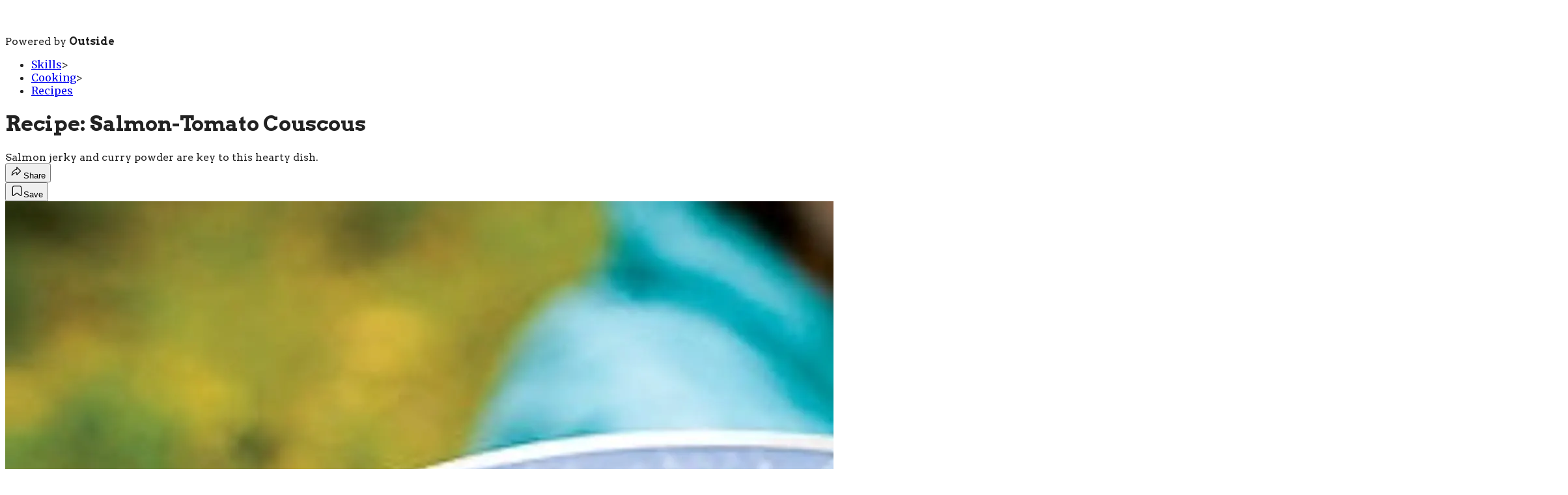

--- FILE ---
content_type: text/html; charset=utf-8
request_url: https://www.backpacker.com/skills/cooking/recipes/recipe-salmon-tomato-couscous/?scope=anon
body_size: 25584
content:
<!DOCTYPE html><html lang="en" class="merriweather_9fb01ae5-module__tjpaUa__className plus_jakarta_sans_6b06feeb-module__o-YZ4a__className barlow_d89e7a7a-module___92GMW__className arvo_6273d9ef-module__FWb28a__className overflow-x-hidden"><head><meta charSet="utf-8"/><meta name="viewport" content="width=device-width, initial-scale=1"/><link rel="preload" href="https://headless.backpacker.com/_next/static/media/0595f7052377a1a2-s.p.0de08f1e.woff2" as="font" crossorigin="" type="font/woff2"/><link rel="preload" href="https://headless.backpacker.com/_next/static/media/248e1dc0efc99276-s.p.8a6b2436.woff2" as="font" crossorigin="" type="font/woff2"/><link rel="preload" href="https://headless.backpacker.com/_next/static/media/5c8bbc89ca099f34-s.p.871a2d56.woff2" as="font" crossorigin="" type="font/woff2"/><link rel="preload" href="https://headless.backpacker.com/_next/static/media/63f26fe34c987908-s.p.e5023865.woff2" as="font" crossorigin="" type="font/woff2"/><link rel="preload" href="https://headless.backpacker.com/_next/static/media/6c98c9fb873995d2-s.p.4a6499bc.woff2" as="font" crossorigin="" type="font/woff2"/><link rel="preload" href="https://headless.backpacker.com/_next/static/media/e2f3d2dfca5b1593-s.p.89fd9991.woff2" as="font" crossorigin="" type="font/woff2"/><link rel="preload" href="https://headless.backpacker.com/_next/static/media/f287e533ed04f2e6-s.p.b13871c7.woff2" as="font" crossorigin="" type="font/woff2"/><link rel="preload" href="https://headless.backpacker.com/_next/static/media/f7aa21714c1c53f8-s.p.e3544bb0.woff2" as="font" crossorigin="" type="font/woff2"/><link rel="preload" href="https://headless.backpacker.com/_next/static/media/fba5a26ea33df6a3-s.p.1bbdebe6.woff2" as="font" crossorigin="" type="font/woff2"/><link rel="preload" as="image" imageSrcSet="https://cdn.backpacker.com/wp-content/uploads/2010/02/march-2010-couscous-445x260-22437-1.jpg?auto=webp&amp;width=3840&amp;quality=75&amp;fit=cover 1x" fetchPriority="high"/><link rel="stylesheet" href="https://headless.backpacker.com/_next/static/chunks/ee311a9e22cc9a42.css?dpl=dpl_7fR9N8QUmZkX2d75ZEmANMuJ1Yhf" data-precedence="next"/><link rel="preload" as="script" fetchPriority="low" href="https://headless.backpacker.com/_next/static/chunks/c2f4fb33c3f4861c.js?dpl=dpl_7fR9N8QUmZkX2d75ZEmANMuJ1Yhf"/><script src="https://headless.backpacker.com/_next/static/chunks/370437cff11b610b.js?dpl=dpl_7fR9N8QUmZkX2d75ZEmANMuJ1Yhf" async=""></script><script src="https://headless.backpacker.com/_next/static/chunks/5de2157fb91d5c8f.js?dpl=dpl_7fR9N8QUmZkX2d75ZEmANMuJ1Yhf" async=""></script><script src="https://headless.backpacker.com/_next/static/chunks/8ed7946dcb4c7d5b.js?dpl=dpl_7fR9N8QUmZkX2d75ZEmANMuJ1Yhf" async=""></script><script src="https://headless.backpacker.com/_next/static/chunks/turbopack-9f422999ab1ac333.js?dpl=dpl_7fR9N8QUmZkX2d75ZEmANMuJ1Yhf" async=""></script><script src="https://headless.backpacker.com/_next/static/chunks/0bca773f9803f23f.js?dpl=dpl_7fR9N8QUmZkX2d75ZEmANMuJ1Yhf" async=""></script><script src="https://headless.backpacker.com/_next/static/chunks/8f7f0d6129f812c4.js?dpl=dpl_7fR9N8QUmZkX2d75ZEmANMuJ1Yhf" async=""></script><script src="https://headless.backpacker.com/_next/static/chunks/207342f4be3a56fc.js?dpl=dpl_7fR9N8QUmZkX2d75ZEmANMuJ1Yhf" async=""></script><script src="https://headless.backpacker.com/_next/static/chunks/b56a887f28566ada.js?dpl=dpl_7fR9N8QUmZkX2d75ZEmANMuJ1Yhf" async=""></script><script src="https://headless.backpacker.com/_next/static/chunks/ff1a16fafef87110.js?dpl=dpl_7fR9N8QUmZkX2d75ZEmANMuJ1Yhf" async=""></script><script src="https://headless.backpacker.com/_next/static/chunks/926350dec3317ae7.js?dpl=dpl_7fR9N8QUmZkX2d75ZEmANMuJ1Yhf" async=""></script><link rel="preload" href="https://www.googletagmanager.com/gtm.js?id=GTM-K9VXBKB" as="script"/><link rel="preconnect" href="https://use.typekit.net" crossorigin="anonymous"/><link rel="preconnect" href="https://securepubads.g.doubleclick.net" crossorigin="anonymous"/><link rel="preconnect" href="https://micro.rubiconproject.com" crossorigin="anonymous"/><link rel="preconnect" href="https://amazon-adsystem.com" crossorigin="anonymous"/><link rel="preconnect" href="https://pub.doubleverify.com" crossorigin="anonymous"/><meta name="next-size-adjust" content=""/><title>Recipe: Salmon-Tomato Couscous</title><meta name="description" content="Salmon jerky and curry powder are key to this hearty on-trail dinner."/><meta name="author" content="Nutritional analysis by Melissa Stoos-Gilroy"/><meta name="author" content="Nicole Spiridakis"/><meta name="robots" content="max-image-preview:large"/><meta name="am-api-token" content="YYcJV4n6DEEP"/><link rel="canonical" href="https://www.backpacker.com/skills/cooking/recipes/recipe-salmon-tomato-couscous/"/><meta property="og:title" content="Recipe: Salmon-Tomato Couscous"/><meta property="og:description" content="Salmon jerky and curry powder are key to this hearty dish."/><meta property="og:url" content="https://www.backpacker.com/skills/cooking/recipes/recipe-salmon-tomato-couscous/"/><meta property="og:site_name" content="Backpacker"/><meta property="og:locale" content="en_US"/><meta property="og:image" content="https://www.backpacker.com/wp-content/uploads/2010/02/march-2010-couscous-445x260-22437-1.jpg"/><meta property="og:image:width" content="2400"/><meta property="og:image:height" content="1350"/><meta property="og:image:type" content="image/jpeg"/><meta property="og:type" content="article"/><meta property="article:published_time" content="2010-02-04T17:18:10.000Z"/><meta property="article:modified_time" content="2024-10-02T14:41:00.000Z"/><meta property="article:author" content="Nutritional analysis by Melissa Stoos-Gilroy"/><meta property="article:author" content="Nicole Spiridakis"/><meta name="twitter:card" content="summary_large_image"/><meta name="twitter:title" content="Recipe: Salmon-Tomato Couscous"/><meta name="twitter:description" content="Salmon jerky and curry powder are key to this hearty dish."/><meta name="twitter:image" content="https://www.backpacker.com/wp-content/uploads/2010/02/march-2010-couscous-445x260-22437-1.jpg"/><meta name="twitter:image:width" content="2400"/><meta name="twitter:image:height" content="1350"/><meta name="twitter:image:type" content="image/jpeg"/><link rel="icon" href="/icon?6dd26e972d5bff8d" type="image/png" sizes="32x32"/><link rel="apple-touch-icon" href="/apple-icon?3872ec717b5f28d9" type="image/png" sizes="180x180"/><script src="https://headless.backpacker.com/_next/static/chunks/a6dad97d9634a72d.js?dpl=dpl_7fR9N8QUmZkX2d75ZEmANMuJ1Yhf" noModule=""></script></head><body><div hidden=""><!--$--><!--/$--></div><div class="fixed top-0 z-50 flex h-[68px] w-full flex-col items-center bg-brand-primary font-utility shadow-md" id="out-header-wrapper" style="--font-body:var(--font-utility)"><out-header style="width:100%"><div class="py-spacing-xxxs flex flex-col items-center" slot="header-logo"><a href="https://www.backpacker.com/" class="relative"><svg height="26" viewBox="0 0 200 26" fill="none" xmlns="http://www.w3.org/2000/svg" class="text-white h-[34px] w-[120px] sm:w-[200px]"><title>Backpacker Magazine logo</title><path d="M200.145 19.9165L198.965 20.5692L198.798 19.9885C198.685 19.598 198.502 19.2776 198.255 19.0348C198.003 18.7892 197.702 18.6129 197.362 18.5104C197.014 18.406 196.629 18.3811 196.218 18.4374C195.799 18.4947 195.377 18.6396 194.962 18.8686L190.556 21.3023L189.917 20.1399L197.925 15.7157L198.565 16.8772L197.835 17.2806C198.278 17.4274 198.689 17.6674 199.056 17.9943C199.485 18.3756 199.809 18.8944 200.019 19.5343L200.145 19.9146V19.9165ZM190.772 17.7487C190.129 17.7487 189.517 17.5908 188.956 17.2788C188.241 16.8827 187.652 16.2697 187.203 15.4554C186.8 14.7223 186.622 13.9699 186.673 13.2146C186.722 12.4613 186.981 11.7448 187.44 11.0866C187.892 10.4394 188.53 9.88541 189.336 9.44041C190.107 9.01387 190.892 8.78675 191.666 8.76644C192.454 8.74797 193.182 8.92247 193.831 9.28622C194.484 9.65275 195.017 10.203 195.412 10.9213C195.788 11.6045 195.974 12.3108 195.965 13.0217C195.955 13.7317 195.772 14.3982 195.42 15.0011C195.067 15.6086 194.55 16.1035 193.883 16.4718C193.818 16.5079 193.739 16.554 193.65 16.6094C193.526 16.6842 193.399 16.7507 193.26 16.8134L192.855 16.9963L189.496 10.901C189.092 11.1853 188.763 11.5094 188.516 11.8667C188.196 12.3274 188.016 12.8204 187.981 13.3328C187.946 13.8397 188.065 14.3438 188.334 14.8312C188.657 15.4175 189.072 15.856 189.566 16.133C190.049 16.4035 190.59 16.506 191.175 16.4377L191.646 16.3814L191.815 17.6444L191.339 17.7099C191.149 17.7367 190.958 17.7496 190.772 17.7496V17.7487ZM190.635 10.2898L193.359 15.2338C193.716 14.9974 194.005 14.7204 194.22 14.4075C194.504 13.9939 194.658 13.5378 194.678 13.0521C194.697 12.5647 194.564 12.0569 194.281 11.5445C194.02 11.0709 193.67 10.7062 193.24 10.4606C192.806 10.2113 192.318 10.083 191.793 10.0793H191.772C191.397 10.0793 191.015 10.1495 190.635 10.2889V10.2898ZM187.978 22.3418C188.291 22.9244 188.618 23.6926 188.938 24.2714V25.1864C183.937 25.1937 179.974 25.1993 178.915 25.1993C178.419 25.1993 178.17 25.0156 177.973 24.5752C176.45 21.1629 174.906 17.564 173.367 14.1582C173.281 13.968 173.19 13.7778 173.075 13.6052C173.022 13.5248 172.864 13.4205 172.826 13.4436C172.736 13.4999 172.636 13.6227 172.632 13.7233C172.607 14.2524 172.602 14.7823 172.604 15.3113C172.611 17.7468 172.623 20.1833 172.629 22.6188C172.631 23.2596 172.616 24.0618 172.61 24.7026C172.606 25.0183 172.506 25.1956 172.131 25.1937C169.211 25.1808 166.291 25.1808 163.371 25.1928C162.958 25.1947 162.947 24.9546 162.946 24.6629V23.7055C162.937 22.6973 162.929 21.6891 162.917 20.6809V19.1133C162.825 19.2582 162.735 19.4013 162.649 19.5435C161.582 22.7361 158.553 25.0396 154.981 25.0396H154.957C154.377 25.1042 153.776 25.1522 153.173 25.1836C153.23 25.1864 153.287 25.1901 153.343 25.1937H149.163C148.329 25.155 147.623 25.0931 147.138 25.0211C144.431 24.8494 142.088 23.3537 140.756 21.1786C140.742 21.2053 140.736 21.2376 140.745 21.2736C141.081 22.5357 141.352 23.7507 141.525 24.3979C141.628 24.7875 141.336 25.1707 140.933 25.1725C138.782 25.1817 132.962 25.2067 132.142 25.2233C131.757 25.2307 131.606 25.0913 131.544 24.7183C131.205 22.6751 130.844 20.4418 130.493 18.4005C129.962 15.315 129.434 12.2295 128.905 9.14497C128.878 8.98709 128.877 8.81906 128.822 8.67134C128.751 8.47931 128.639 8.30389 128.544 8.12109C128.449 8.29374 128.306 8.45715 128.269 8.6418C128.162 9.17544 128.102 9.7183 128.016 10.2556C127.71 12.1557 127.396 14.0548 127.094 15.9558C126.715 18.3322 126.345 20.7095 125.966 23.0851C125.88 23.6233 125.798 24.3601 125.662 24.8863C125.625 25.0266 125.392 25.2122 125.248 25.2141C123.259 25.2371 117.134 25.2159 116.06 25.2242C115.755 25.2261 115.606 25.1614 115.671 24.8161C115.683 24.7506 115.685 24.6887 115.676 24.6343L118.106 15.4535C118.133 15.411 118.155 15.3667 118.169 15.3196C118.183 15.2707 118.201 15.2098 118.221 15.1368C118.205 15.075 118.177 15.0177 118.14 14.9956C118.073 14.955 117.922 14.991 117.842 15.0445C117.536 15.2495 117.25 15.4849 116.946 15.6926C115.762 16.5032 114.432 16.915 113.016 16.9732C110.678 17.0692 108.337 17.0997 105.997 17.1578C105.837 17.1615 105.676 17.1643 105.516 17.1698C105.076 17.1855 104.859 17.3665 104.866 17.8558C104.892 19.8121 104.886 21.7685 104.89 23.7258C104.89 23.9178 104.867 24.1108 104.864 24.3028C104.857 24.8783 104.56 25.1664 103.971 25.167C101.196 25.1744 88.2349 25.1337 84.8584 25.1356C84.3577 25.1356 84.1051 24.95 83.9059 24.5041C82.3642 21.0511 80.8023 17.6065 79.244 14.161C79.1573 13.9689 79.0651 13.776 78.9499 13.6015C78.8964 13.5202 78.7369 13.4141 78.6982 13.4381C78.606 13.4953 78.5055 13.6199 78.5008 13.7215C78.475 14.2561 78.4713 14.7925 78.4723 15.3289C78.4787 17.7939 78.4916 20.2581 78.4972 22.7231C78.499 23.3713 78.4843 24.0194 78.4769 24.6675C78.4732 24.9869 78.3727 25.1661 77.9928 25.1651C75.0386 25.1522 72.0834 25.1522 69.1292 25.1642C68.7105 25.166 68.7004 24.9232 68.6986 24.6278V23.8237C68.6903 22.8035 68.682 21.7833 68.6691 20.7631V19.2702C68.658 19.2194 68.6469 19.1659 68.6359 19.1059C68.5409 19.2536 68.4505 19.4004 68.3611 19.5453C67.2943 22.7379 64.2654 25.0414 60.6934 25.0414H60.6694C60.0894 25.106 59.4882 25.154 58.8852 25.1854C58.9424 25.1882 58.9995 25.1919 59.0558 25.1956H54.8752C54.0417 25.1568 53.3354 25.095 52.8504 25.0229C50.0917 24.8485 47.71 23.2983 46.3915 21.0567L46.4293 21.1989C46.3629 21.2155 46.3094 21.2783 46.3315 21.3623C46.6709 22.6391 46.9456 23.6722 47.1199 24.3268C47.1346 24.3831 47.1411 24.4385 47.1402 24.493C47.1374 24.8235 46.8709 25.1088 46.5206 25.1097C44.3436 25.119 38.4554 25.1439 37.6256 25.1605C37.2365 25.1688 37.0834 25.0276 37.0207 24.649C36.6777 22.5819 36.3117 20.5184 35.9567 18.4531C35.4191 15.3316 34.8843 12.2092 34.3486 9.08773C34.321 8.92801 34.321 8.75813 34.2656 8.60856C34.1937 8.41468 34.0794 8.23649 33.9835 8.05184C33.8876 8.22726 33.7428 8.3916 33.705 8.57902C33.5971 9.11912 33.5363 9.66845 33.4487 10.2122C33.1389 12.1354 32.8217 14.0566 32.5156 15.9798C32.132 18.3839 31.7577 20.7899 31.3741 23.194C31.2874 23.7387 31.2044 24.2871 31.0661 24.8198C31.0292 24.962 30.7932 25.1494 30.6475 25.1513C28.6347 25.1753 22.4367 25.1531 21.3505 25.1614C21.0416 25.1642 20.8904 25.0977 20.9568 24.7478C20.9697 24.6813 20.9706 24.6186 20.9623 24.5641C20.9365 24.4081 20.8213 24.3222 20.6083 24.4348C18.9329 25.3258 17.1174 25.1734 15.3212 25.1744C10.6963 25.1762 0.991712 25.1633 0.763966 25.1605C0.0881055 25.1522 0.0844173 25.1531 0.0844173 24.457C0.0844173 21.3678 0.0964039 18.2786 0.0844173 15.1895C0.0641322 10.9176 0.0263283 6.64297 0.000510957 2.36834C-0.00317723 1.75069 0.0143417 1.13304 0.0134196 0.51539C0.0134196 0.16548 0.165557 0.0371492 0.521468 0.0399189L16.4803 0.0694628C16.6204 0.0823882 16.7606 0.0990067 16.9007 0.119318C18.2073 0.13686 19.4188 0.547704 20.422 1.23922C21.3275 1.77747 21.9904 2.54376 22.4201 3.46793C22.9051 4.36717 23.1808 5.39751 23.1808 6.49156C23.1808 9.44133 21.1799 11.9221 18.4627 12.6487C18.4516 12.6625 18.4405 12.6764 18.4285 12.6893C18.5198 12.7715 18.5982 12.8878 18.7052 12.9303C19.3377 13.1777 19.9951 13.3707 20.611 13.6532C21.4934 14.0576 22.2274 14.666 22.8046 15.459C22.8977 15.5865 23.0637 15.6612 23.1955 15.76C23.2638 15.6631 23.3541 15.5717 23.4177 15.4738C23.4454 15.4304 23.4685 15.3861 23.4823 15.339C23.5985 14.9273 23.9516 13.6356 24.4089 11.9507C25.3753 8.39068 26.8072 3.0774 27.4618 0.616024C27.5753 0.190408 27.7836 0.0528444 28.2152 0.0565374C31.7687 0.0879277 35.3232 0.0990067 38.8768 0.114702C39.3304 0.116548 39.7841 0.120241 40.2377 0.1027C40.577 0.0897742 40.7144 0.246726 40.7993 0.566169C40.8915 0.913309 41.0703 1.58174 41.3101 2.48375C42.1648 5.6948 43.8024 11.8556 45.1541 16.939C45.1725 17.0092 45.2398 17.0276 45.2924 17.0073V16.8338L45.2389 16.6343C45.2629 16.6168 45.2795 16.5891 45.2776 16.5512C45.2555 16.1025 45.2491 15.6372 45.2491 15.1562C45.2491 13.4094 45.2122 11.6608 45.2804 9.9168C45.3071 9.22806 45.3413 8.53932 45.4169 7.85427C45.5607 3.54733 49.1189 0.0999299 53.4894 0.0999299H54.8476C55.6184 0.0436119 56.3957 0.0242238 57.1776 0.0260702C57.9005 0.0279167 58.6197 0.0491514 59.3343 0.0999299H60.8095C64.3732 0.0999299 67.3966 2.39327 68.4699 5.57385C68.4736 5.58032 68.4782 5.58678 68.4819 5.59324C68.5427 5.58216 68.6027 5.57108 68.6635 5.56001C68.6645 5.55077 68.6663 5.54062 68.6681 5.53138V1.21521C68.67 1.00748 68.6718 0.869917 68.6976 0.778515V0.231954C68.7484 0.0380725 68.8931 0.0380724 69.3145 0.0389957C72.1553 0.0436119 74.9971 0.0482281 77.8379 0.0537676C78.4464 0.0546909 78.4529 0.0943904 78.4511 0.687114C78.4455 2.6167 78.4658 4.64322 78.475 6.57281C78.4806 7.9032 78.4787 9.23268 78.4935 10.5631C78.4953 10.7422 78.5746 10.9213 78.6189 11.0995C78.7599 10.9665 78.948 10.8594 79.0347 10.6969C80.1375 8.63441 81.2255 6.5645 82.3163 4.49643C82.9829 3.2325 83.7851 1.84486 84.4342 0.571708C84.6269 0.193178 84.874 0.02884 85.3083 0.0297632C88.5705 0.0362259 91.8327 0.021454 95.0958 0.0159145C95.1936 0.0159145 95.2738 0.0233005 95.3365 0.0389957C95.413 0.0168378 95.5034 0.00852858 95.6076 0.00852858C97.0995 0.0149913 98.5913 0.0186843 100.083 0.0168378C103.163 0.0140681 106.242 -0.0136293 109.322 0.00852858C111.246 0.0223773 113.174 0.0731557 115.014 0.760974C117.515 1.69622 118.997 3.51686 119.63 6.07702C119.722 6.45001 119.777 6.83224 119.883 7.20061C119.925 7.34556 120.06 7.46374 120.152 7.59391C120.185 7.5496 120.223 7.50713 120.259 7.46466C120.259 7.46466 121.536 2.68963 122.097 0.576325C122.209 0.155325 122.415 0.0205308 122.841 0.0242238C126.353 0.0546909 129.865 0.0657698 133.378 0.081465C133.826 0.0833115 134.275 0.0870045 134.723 0.0694628C135.058 0.0565374 135.193 0.211643 135.278 0.527393C135.633 1.85871 137.262 8.1257 138.794 13.9292C139.061 14.9411 139.325 15.9391 139.578 16.8938V16.8319L139.525 16.6325C139.549 16.6149 139.565 16.5873 139.563 16.5494C139.541 16.1007 139.535 15.6354 139.535 15.1544C139.535 13.4076 139.498 11.659 139.566 9.91495C139.593 9.22621 139.627 8.53747 139.703 7.85242C139.846 3.54548 143.405 0.0980834 147.775 0.0980834H149.133C149.904 0.0417654 150.681 0.0223773 151.463 0.0242238C152.186 0.0260702 152.905 0.0473049 153.62 0.0980834H155.095C158.659 0.0980834 161.682 2.39143 162.756 5.57201C162.759 5.57847 162.764 5.58493 162.768 5.5914C162.817 5.58216 162.865 5.57385 162.914 5.56462V1.2346C162.916 1.02964 162.918 0.893921 162.943 0.80252V0.261498C162.993 0.070386 163.136 0.070386 163.553 0.070386C166.361 0.0750023 169.169 0.0796185 171.976 0.0842347C172.577 0.085158 172.584 0.124858 172.583 0.710195C172.577 2.6167 172.598 4.75124 172.606 6.65774C172.611 7.97245 172.61 9.28622 172.624 10.6009C172.626 10.7782 172.705 10.9545 172.748 11.1318C172.887 11.0007 173.073 10.8945 173.159 10.7348C174.249 8.69627 175.325 6.65128 176.403 4.60629C177.061 3.35714 177.727 1.91688 178.369 0.658494C178.56 0.284579 178.804 0.122088 179.233 0.123011C182.457 0.129474 185.681 0.114702 188.905 0.110086C188.916 0.110086 188.926 0.110086 188.936 0.110086V1.33062C188.303 2.4699 187.67 3.60826 187.036 4.74663C185.797 6.97072 184.555 9.1939 183.318 11.4198C183.171 11.6848 182.99 11.9553 182.938 12.2434C182.89 12.5176 182.913 12.8583 183.037 13.102C183.679 14.3585 184.365 15.5911 185.031 16.8347C186.014 18.6692 186.992 20.5074 187.976 22.3409L187.978 22.3418ZM9.73825 6.67621C9.73917 6.72514 9.73364 6.77315 9.73272 6.82208C9.70782 7.67793 9.68108 8.53286 9.65896 9.38871C9.65066 9.72107 9.81386 9.92419 10.1486 9.92419C10.6815 9.92419 11.2246 9.95835 11.7446 9.86787C12.8446 9.67583 13.5352 8.74428 13.4495 7.67239C13.3388 6.28752 12.4214 5.52769 10.8456 5.51569C10.0896 5.51015 9.72043 5.89699 9.73825 6.67621ZM12.5726 15.3335C11.8304 15.1101 11.0199 15.1008 10.2362 15.0371C9.91897 15.0113 9.7401 15.2144 9.74286 15.5624C9.75116 16.4829 9.74563 17.4043 9.74563 18.3248C9.74563 18.6821 9.74563 19.0385 9.74563 19.3958C9.74563 19.6866 9.88301 19.8694 10.1818 19.8648C10.8281 19.8528 11.4818 19.8795 12.1181 19.7854C13.0825 19.6432 13.7298 18.8511 13.8368 17.8161C13.9594 16.6279 13.5205 15.6188 12.5745 15.3335H12.5726ZM68.6663 9.39609V9.03141C68.5667 8.90123 68.3675 8.87353 67.9766 8.87261C65.2529 8.86153 62.5291 8.84584 59.8054 8.84953C59.3933 8.84953 59.2494 8.72951 59.2245 8.34267C59.2236 8.32697 59.2227 8.31128 59.2218 8.29466V7.03074C59.2218 6.48694 59.0134 5.99116 58.6704 5.61725C58.5985 5.51292 58.5173 5.41967 58.4251 5.34397C57.8636 4.8805 57.2458 4.80571 56.6695 4.96174C56.1956 5.05314 55.7788 5.29965 55.4736 5.64494C55.4017 5.70957 55.3335 5.77697 55.268 5.84713C55.1915 5.9293 55.1491 6.05671 55.1316 6.17304C55.0135 6.43524 54.9472 6.72514 54.9472 7.03074V7.99183C54.9379 8.14325 54.9306 8.29743 54.9278 8.45715C54.8974 10.0377 54.9186 11.6183 54.9186 13.1999C54.9278 13.1999 54.9379 13.1999 54.9472 13.1999V17.9287C54.9472 18.4421 55.1334 18.912 55.4423 19.2776C55.6396 19.5933 55.9439 19.8001 56.3404 19.9054C56.5727 19.9903 56.8235 20.0374 57.0854 20.0374C58.2656 20.0374 59.2227 19.0929 59.2227 17.9287V15.6492C59.3167 15.5375 59.4799 15.4951 59.7353 15.496C62.4747 15.5034 65.2141 15.4886 67.9536 15.4784C68.3841 15.4766 68.5787 15.4554 68.6672 15.2947V13.1158C68.67 12.0052 68.6737 10.8954 68.6838 9.78478C68.6857 9.62413 68.682 9.49857 68.6672 9.39701L68.6663 9.39609ZM95.0636 10.8733C95.0608 8.59194 95.0562 6.30968 95.0534 4.02834C95.0525 3.08109 95.0627 2.13292 95.0507 1.18567C94.4052 2.32403 93.6934 3.52794 93.0747 4.63861C91.8207 6.88948 90.564 9.1385 89.3128 11.3912C89.1634 11.6599 88.9799 11.9332 88.9283 12.2249C88.8785 12.5028 88.9025 12.8472 89.0279 13.0937C89.677 14.365 90.3713 15.6132 91.0453 16.8707C92.0402 18.7273 93.0286 20.5868 94.0254 22.4416C94.3656 23.074 94.7224 23.6972 95.0682 24.3268C95.0728 19.8426 95.0663 15.3575 95.0617 10.8733H95.0636ZM109.416 8.64826C109.416 7.40465 108.785 6.30968 107.826 5.66526C107.693 5.56924 107.547 5.4843 107.389 5.41413C106.917 5.18609 106.389 5.05868 105.831 5.05868H105.061C104.84 5.05868 104.661 5.23779 104.661 5.45937V5.55262C104.644 5.65141 104.635 5.77697 104.632 5.93577C104.603 6.99381 104.597 8.05369 104.607 9.11265C104.613 9.75062 104.632 10.3886 104.661 11.0265V11.8372C104.661 12.044 104.817 12.2138 105.018 12.236C105.019 12.236 105.02 12.236 105.021 12.236C105.967 12.3052 106.903 12.3135 107.757 11.7633C108.103 11.5408 108.36 11.2786 108.55 10.9878C109.091 10.359 109.417 9.54196 109.417 8.64826H109.416ZM162.916 9.45056V8.98986C162.806 8.89569 162.611 8.87446 162.266 8.87261C159.542 8.86153 156.819 8.84584 154.095 8.84953C153.683 8.84953 153.539 8.72951 153.514 8.34267C153.513 8.32697 153.512 8.31128 153.511 8.29466V7.03074C153.511 6.48694 153.303 5.99116 152.96 5.61725C152.888 5.51292 152.807 5.41967 152.715 5.34397C152.153 4.8805 151.535 4.80571 150.959 4.96174C150.485 5.05314 150.068 5.29965 149.763 5.64494C149.691 5.70957 149.623 5.77697 149.557 5.84713C149.481 5.9293 149.439 6.05671 149.421 6.17304C149.303 6.43524 149.237 6.72514 149.237 7.03074V7.99183C149.227 8.14325 149.22 8.29743 149.217 8.45715C149.187 10.0377 149.208 11.6183 149.208 13.1999C149.217 13.1999 149.227 13.1999 149.237 13.1999V17.9287C149.237 18.4421 149.423 18.912 149.732 19.2776C149.929 19.5933 150.233 19.8001 150.63 19.9054C150.862 19.9903 151.113 20.0374 151.375 20.0374C152.555 20.0374 153.512 19.0929 153.512 17.9287V15.6492C153.606 15.5375 153.769 15.4951 154.025 15.496C156.764 15.5034 159.504 15.4886 162.243 15.4784C162.618 15.4775 162.815 15.46 162.917 15.3492V13.1223C162.92 12.0264 162.923 10.9296 162.934 9.83371C162.935 9.67583 162.932 9.55027 162.917 9.45056H162.916Z" class="fill-current"></path></svg></a><p class="mt-px text-center font-utility-4 text-white sm:font-utility-3">Powered by <strong class="font-semibold">Outside</strong></p></div></out-header></div><div class="article-template w-full text-center" data-post-analytics-data="{&quot;authors&quot;:[&quot;Nutritional analysis by Melissa Stoos-Gilroy&quot;,&quot;Nicole Spiridakis&quot;],&quot;categories&quot;:[&quot;Skills&quot;,&quot;Cooking&quot;,&quot;Recipes&quot;],&quot;tags&quot;:[],&quot;domain&quot;:&quot;backpacker&quot;,&quot;post_uuid&quot;:&quot;4c0947a5adb7f3a2ff01fd947daba1a9&quot;,&quot;publish_date&quot;:&quot;February 4, 2010&quot;,&quot;title&quot;:&quot;Recipe: Salmon-Tomato Couscous&quot;}"><script id="seo-structured-data" type="application/ld+json" data-testid="structured-data">{"@context":"https://schema.org","@type":"Article","@id":"https://www.backpacker.com/skills/cooking/recipes/recipe-salmon-tomato-couscous/#article","isPartOf":{"@id":"https://www.backpacker.com/skills/cooking/recipes/recipe-salmon-tomato-couscous"},"author":[{"@type":"Person","@id":"https://www.backpacker.com/#/schema/person/2607","name":"Nutritional analysis by Melissa Stoos-Gilroy","url":"https://www.backpacker.com/byline/nutritional-analysis-by-melissa-stoos-gilroy"},{"@type":"Person","@id":"https://www.backpacker.com/#/schema/person/26589","name":"Nicole Spiridakis","url":"https://www.backpacker.com/byline/nicole-spiridakis"}],"headline":"Recipe: Salmon-Tomato Couscous","datePublished":"2010-02-04T17:18:10.000Z","dateModified":"2024-10-02T14:41:02.000Z","mainEntityOfPage":{"@id":"https://www.backpacker.com/skills/cooking/recipes/recipe-salmon-tomato-couscous/"},"wordCount":136,"publisher":{"@id":"https://www.backpacker.com/#organization"},"image":{"@id":"https://www.backpacker.com/skills/cooking/recipes/recipe-salmon-tomato-couscous/#primaryimage"},"thumbnailUrl":"https://www.backpacker.com/wp-content/uploads/2010/02/march-2010-couscous-445x260-22437-1.jpg","keywords":["parent_category: Skills","type: article"],"articleSection":"Recipes","inLanguage":"en-US","@graph":[{"@type":"Article","@id":"https://www.backpacker.com/skills/cooking/recipes/recipe-salmon-tomato-couscous/#article","isPartOf":{"@id":"https://www.backpacker.com/skills/cooking/recipes/recipe-salmon-tomato-couscous"},"author":[{"@type":"Person","@id":"https://www.backpacker.com/#/schema/person/2607","name":"Nutritional analysis by Melissa Stoos-Gilroy","url":"https://www.backpacker.com/byline/nutritional-analysis-by-melissa-stoos-gilroy"},{"@type":"Person","@id":"https://www.backpacker.com/#/schema/person/26589","name":"Nicole Spiridakis","url":"https://www.backpacker.com/byline/nicole-spiridakis"}],"headline":"Recipe: Salmon-Tomato Couscous","datePublished":"2010-02-04T17:18:10.000Z","dateModified":"2024-10-02T14:41:02.000Z","mainEntityOfPage":{"@id":"https://www.backpacker.com/skills/cooking/recipes/recipe-salmon-tomato-couscous/"},"wordCount":136,"publisher":{"@id":"https://www.backpacker.com/#organization"},"image":{"@id":"https://www.backpacker.com/skills/cooking/recipes/recipe-salmon-tomato-couscous/#primaryimage"},"thumbnailUrl":"https://www.backpacker.com/wp-content/uploads/2010/02/march-2010-couscous-445x260-22437-1.jpg","keywords":["parent_category: Skills","type: article"],"articleSection":"Recipes","inLanguage":"en-US"},{"@type":"WebPage","@id":"https://www.backpacker.com/skills/cooking/recipes/recipe-salmon-tomato-couscous/","url":"https://www.backpacker.com/skills/cooking/recipes/recipe-salmon-tomato-couscous/","name":"Recipe: Salmon-Tomato Couscous","isPartOf":{"@id":"https://www.backpacker.com/#website"},"primaryImageOfPage":{"@id":"https://www.backpacker.com/skills/cooking/recipes/recipe-salmon-tomato-couscous/#primaryimage"},"image":{"@id":"https://www.backpacker.com/skills/cooking/recipes/recipe-salmon-tomato-couscous/#primaryimage"},"thumbnailUrl":"https://www.backpacker.com/wp-content/uploads/2010/02/march-2010-couscous-445x260-22437-1.jpg","datePublished":"2010-02-04T17:18:10.000Z","dateModified":"2024-10-02T14:41:02.000Z","description":"Salmon jerky and curry powder are key to this hearty on-trail dinner.","breadcrumb":{"@id":"https://www.backpacker.com/skills/cooking/recipes/recipe-salmon-tomato-couscous/#breadcrumb"},"inLanguage":"en-US","potentialAction":[{"@type":"ReadAction","target":["https://www.backpacker.com/skills/cooking/recipes/recipe-salmon-tomato-couscous/"]}]},{"@type":"ImageObject","inLanguage":"en-US","@id":"https://www.backpacker.com/skills/cooking/recipes/recipe-salmon-tomato-couscous/#primaryimage","url":"https://www.backpacker.com/wp-content/uploads/2010/02/march-2010-couscous-445x260-22437-1.jpg","contentUrl":"https://www.backpacker.com/wp-content/uploads/2010/02/march-2010-couscous-445x260-22437-1.jpg","width":2400,"height":1350},{"@type":"BreadcrumbList","@id":"https://www.backpacker.com/skills/cooking/recipes/recipe-salmon-tomato-couscous/#breadcrumb","itemListElement":[{"@type":"ListItem","position":1,"name":"Skills","item":"https://www.backpacker.com/skills/"},{"@type":"ListItem","position":2,"name":"Cooking","item":"https://www.backpacker.com/skills/cooking/"},{"@type":"ListItem","position":3,"name":"Recipes","item":"https://www.backpacker.com/skills/cooking/recipes/"},{"@type":"ListItem","position":4,"name":"Recipe: Salmon-Tomato Couscous","item":"https://www.backpacker.com/skills/cooking/recipes/recipe-salmon-tomato-couscous/"}]},{"@type":"WebSite","@id":"https://www.backpacker.com/#website","url":"https://www.backpacker.com/","name":"Backpacker","description":"Backpacker Magazine | Camping - Hiking - Gear - Skills","publisher":{"@id":"https://www.backpacker.com/#organization"},"potentialAction":[{"@type":"SearchAction","target":{"@type":"EntryPoint","urlTemplate":"https://www.backpacker.com/?s={search_term_string}"},"query-input":"required name=search_term_string"}],"inLanguage":"en-US"},{"@type":"Organization","@id":"https://www.backpacker.com/#organization","name":"Backpacker","url":"https://www.backpacker.com/","logo":{"@type":"ImageObject","inLanguage":"en-US","@id":"https://www.backpacker.com/#/schema/logo/image/","url":"https://cdn.outsideonline.com/wp-content/uploads/2024/03/AF-BACKPACKER.png","contentUrl":"https://cdn.outsideonline.com/wp-content/uploads/2024/03/AF-BACKPACKER.png","width":250,"height":250,"caption":"Backpacker"},"image":{"@id":"https://www.backpacker.com/#/schema/logo/image/"}},{"@type":"Person","@id":"https://www.backpacker.com/#/schema/person/2607","name":"Nutritional analysis by Melissa Stoos-Gilroy","url":"https://www.backpacker.com/byline/nutritional-analysis-by-melissa-stoos-gilroy"}]}</script><div class="mt-[116px]"><div aria-label="Advertisement" class="prestitial-ad mx-auto my-tight min-h-[250px] w-full bg-bg-very-light py-base-tight sm:px-base-tight"><div id="prestitial-0" class="prestitial-content"></div></div></div><div class="mx-auto flex max-w-[1440px] px-base sm:px-loose md:space-x-base-loose md:p-base-loose lg:p-base" data-testid="grid"><div class="grid w-full grid-cols-4 gap-base-loose sm:grid-cols-8 md:grid-cols-12 body-content js-body-content overflow-x-hidden body-content-dense"><div class="col-span-full"></div><div class="article-header !col-span-full flex flex-col text-left"><div class="justify-start"><nav class="align-left col-span-full mb-base" data-pom-e2e-test-id="breadcrumbs"><ul class="flex flex-wrap gap-super-tight font-semibold"><li class="!-ml-0.5 flex gap-super-tight whitespace-nowrap"><a class="rounded-small px-extra-tight font-utility-2 text-brand-primary transition-colors duration-400 hover:bg-bg-light active:bg-bg-medium" href="/skills"><span>Skills</span></a><span class="mt-[-1px] font-utility-2 text-secondary">&gt;</span></li><li class="!-ml-0.5 flex gap-super-tight whitespace-nowrap"><a class="rounded-small px-extra-tight font-utility-2 text-brand-primary transition-colors duration-400 hover:bg-bg-light active:bg-bg-medium" href="/skills/cooking"><span>Cooking</span></a><span class="mt-[-1px] font-utility-2 text-secondary">&gt;</span></li><li class="!-ml-0.5 flex gap-super-tight whitespace-nowrap"><a class="rounded-small px-extra-tight font-utility-2 text-brand-primary transition-colors duration-400 hover:bg-bg-light active:bg-bg-medium" href="/skills/cooking/recipes"><span>Recipes</span></a></li></ul></nav><h1 class="mb-base-loose text-text-headline">Recipe: Salmon-Tomato Couscous</h1><div class="fp-intro mb-loose font-secondary text-description-size leading-description-line-height font-normal text-secondary">Salmon jerky and curry powder are key to this hearty dish.</div></div><div class="border-border-light border-t py-base-tight"><div class="flex h-4 justify-between"><div class="flex gap-x-base-tight"></div><div class="flex gap-x-base-tight"><div class="relative"><button class="inline-flex shrink-0 items-center justify-center rounded-full hover:cursor-pointer bg-bg-surface hover:bg-bg-light focus:bg-bg-dark text-primary border border-solid border-border-light aria-pressed:bg-brand-primary aria-pressed:text-text-surface py-very-tight px-base-tight gap-tight font-semibold font-utility-2" aria-label="Share article" aria-pressed="false" id="" aria-haspopup="true"><svg xmlns="http://www.w3.org/2000/svg" width="20" height="20" viewBox="0 0 20 20" class=""><title>Share Icon</title><path fill-rule="evenodd" clip-rule="evenodd" d="M9.52671 2.21112C9.31975 2.29685 9.18481 2.4988 9.18481 2.72281V5.69328C4.9997 6.2414 1.80019 10.0091 1.80019 14.533V15.2767C1.80019 15.5374 1.9821 15.7629 2.23697 15.818C2.49185 15.8731 2.75065 15.743 2.8584 15.5055C3.80204 13.4258 6.21665 11.8364 9.18481 11.6591V14.5382C9.18481 14.7622 9.31975 14.9642 9.52671 15.0499C9.73367 15.1356 9.97189 15.0882 10.1303 14.9298L16.038 9.02213C16.2543 8.80584 16.2543 8.45516 16.038 8.23887L10.1303 2.33118C9.97189 2.17278 9.73367 2.1254 9.52671 2.21112ZM10.2925 11.0903C10.2925 11.0898 10.2925 11.0893 10.2925 11.0888C10.2925 10.783 10.0445 10.535 9.73866 10.535C7.00766 10.535 4.54501 11.6113 2.99576 13.3185C3.52188 9.72192 6.34795 6.97376 9.77511 6.7477C10.0662 6.7285 10.2925 6.48678 10.2925 6.19505V4.05991L14.8631 8.6305L10.2925 13.2011V11.0918C10.2925 11.0913 10.2925 11.0908 10.2925 11.0903Z" class="fill-inverse"></path></svg><span class="hidden sm:inline">Share</span></button></div><button class="inline-flex shrink-0 items-center justify-center rounded-full hover:cursor-pointer bg-bg-surface hover:bg-bg-light focus:bg-bg-dark text-primary border border-solid border-border-light aria-pressed:bg-brand-primary aria-pressed:text-text-surface py-very-tight px-base-tight gap-tight font-semibold font-utility-2 sm:w-10.75" aria-label="Save this article" aria-pressed="false" id="article-bookmark-button"><svg xmlns="http://www.w3.org/2000/svg" width="20" height="20" viewBox="0 0 20 20" fill="current-color" class=""><title>Bookmark Icon</title><path fill-rule="evenodd" clip-rule="evenodd" d="M5.89753 3.23089C5.40785 3.23089 4.93823 3.42541 4.59198 3.77166C4.24572 4.11792 4.0512 4.58754 4.0512 5.07722V16.564C4.0512 16.6021 4.06181 16.6394 4.08183 16.6718C4.10186 16.7042 4.13051 16.7304 4.16459 16.7474C4.19866 16.7645 4.2368 16.7717 4.27474 16.7683C4.31268 16.7649 4.34892 16.751 4.3794 16.7281L9.63131 12.7907C9.8501 12.6267 10.1509 12.6267 10.3697 12.7907L15.6216 16.7281C15.652 16.751 15.6883 16.7649 15.7262 16.7683C15.7642 16.7717 15.8023 16.7645 15.8364 16.7474C15.8705 16.7304 15.8991 16.7042 15.9191 16.6718C15.9392 16.6394 15.9498 16.6021 15.9498 16.564V5.07722C15.9498 4.58754 15.7552 4.11792 15.409 3.77166C15.0627 3.42541 14.5931 3.23089 14.1034 3.23089H5.89753ZM3.72161 2.9013C4.2987 2.32421 5.0814 2 5.89753 2H14.1034C14.9196 2 15.7023 2.32421 16.2794 2.9013C16.8565 3.47839 17.1807 4.26109 17.1807 5.07722V16.564C17.1807 16.8306 17.1064 17.092 16.9662 17.3189C16.826 17.5457 16.6255 17.7291 16.387 17.8483C16.1485 17.9676 15.8815 18.0181 15.6159 17.9942C15.3503 17.9703 15.0966 17.8729 14.8832 17.713L10.0005 14.0523L5.11775 17.713C4.90439 17.8729 4.6507 17.9703 4.38511 17.9942C4.11952 18.0181 3.85251 17.9676 3.61401 17.8483C3.37551 17.7291 3.17493 17.5457 3.03475 17.3189C2.89456 17.092 2.82031 16.8306 2.82031 16.564V5.07722C2.82031 4.26109 3.14452 3.47839 3.72161 2.9013Z" class="fill-inverse"></path></svg><span class="hidden sm:inline">Save</span></button></div></div></div><div><img alt="&#x27;Salmon-Tomato Couscous (Justin Bailie)&#x27;" data-src="https://www.backpacker.com/wp-content/uploads/2010/02/march-2010-couscous-445x260-22437-1.jpg" data-loaded="true" fetchPriority="high" loading="eager" width="2400" height="1350" decoding="async" data-nimg="1" style="color:transparent" srcSet="https://cdn.backpacker.com/wp-content/uploads/2010/02/march-2010-couscous-445x260-22437-1.jpg?auto=webp&amp;width=3840&amp;quality=75&amp;fit=cover 1x" src="https://cdn.backpacker.com/wp-content/uploads/2010/02/march-2010-couscous-445x260-22437-1.jpg?auto=webp&amp;width=3840&amp;quality=75&amp;fit=cover"/><p class="fp-leadCaption py-tight text-left font-utility text-utility3-size leading-utility3-line-height text-secondary"> (Photo: Justin Bailie)</p></div></div><div class="content-wrap fp-contentTarget"><div class="article-body"><div class="mb-base-loose flex flex-wrap gap-(--spacing-base)"><!--$?--><template id="B:0"></template><!--/$--><!--$?--><template id="B:1"></template><!--/$--></div><div class="pub-date font-utility-2 text-secondary">Updated October 2, 2024 02:41PM</div></div><p><em>Serves 4</em></p><p class="aspect-video"></p><h2>Ingredients</h2>
<p>1 1/2 cups sun-dried tomatoes, chopped</p>
<p>2 cups instant whole-wheat couscous</p>
<p>6 ounces salmon jerky, shredded</p>
<p>1/2 teaspoon curry powder</p>
<p>1/2 teaspoon salt</p>
<p>1/2 teaspoon black pepper</p>
<div class="ad-placeholder-wrapper relative w-full border-t border-b border-border-light col-span-full my-3 md:col-span-10 md:col-start-2"><div class="mb-[30px] min-h-[30px] text-center"><span class="font-utility-4 font-medium tracking-[1px] text-neutral-500 uppercase">ADVERTISEMENT</span></div><div class="ad-placeholder -mt-[30px] mb-[30px] flex min-h-[250px] w-full items-center justify-center"><div class="w-full "><div id="in-content-leaderboard-I0-P0-CMI0" class="flex justify-center text-left"></div></div></div></div><h2>At Home</h2>
<p>Combine curry powder, salt, and pepper in a zip-top bag. Pack remaining ingredients in separate containers.</p>
<h2><strong>In Camp </strong></h2>
<p>Place the tomatoes in a pot and cover with three cups water. Bring to a boil and cook for two minutes. Remove from heat, add the couscous, stir, and cover. Let sit for five minutes, or until all the water is absorbed. Remove lid and stir in the curry powder, salt, pepper, and salmon.</p>
<p>Prep time: 2 minutes</p>
<p>Cook time: 8 minutes</p>
<p>Price: $6 per serving</p>
<p>Weight: 3 ounces per serving</p>
<div class="ad-placeholder-wrapper relative w-full border-t border-b border-border-light col-span-full my-3 md:col-span-10 md:col-start-2"><div class="mb-[30px] min-h-[30px] text-center"><span class="font-utility-4 font-medium tracking-[1px] text-neutral-500 uppercase">ADVERTISEMENT</span></div><div class="ad-placeholder -mt-[30px] mb-[30px] flex min-h-[250px] w-full items-center justify-center"><div class="w-full "><div id="in-content-leaderboard-I1-P0-CMI0" class="flex justify-center text-left"></div></div></div></div><h2>Nutrition Information</h2>
<p>Calories per serving: 414</p>
<p>Fat: 6 g</p>
<p>Carbs: 76 g</p>
<p>Protein: 35 g</p>
<!-- --></div><div class="article-bottom"><div class="col-span-full mb-extra-loose flex flex-wrap gap-base-tight text-left md:col-span-10 md:col-start-2 lg:col-span-8 lg:col-start-3"></div><div class="mb-base-loose"></div><div class="block md:hidden"><a target="_blank" rel="noopener noreferrer" class="my-base-tight flex w-full cursor-pointer items-center gap-base rounded-md border border-border-light bg-bg-surface p-base-tight no-underline md:my-0 md:w-[300px]" href="https://www.google.com/preferences/source?q=backpacker.com"><svg width="32" height="32" viewBox="0 0 48 48" class="shrink-0" aria-hidden="true"><title>Google</title><path fill="#EA4335" d="M24 9.5c3.54 0 6.71 1.22 9.21 3.6l6.85-6.85C35.9 2.38 30.47 0 24 0 14.62 0 6.51 5.38 2.56 13.22l7.98 6.19C12.43 13.72 17.74 9.5 24 9.5z"></path><path fill="#4285F4" d="M46.98 24.55c0-1.57-.15-3.09-.38-4.55H24v9.02h12.94c-.58 2.96-2.26 5.48-4.78 7.18l7.73 6c4.51-4.18 7.09-10.36 7.09-17.65z"></path><path fill="#FBBC05" d="M10.53 28.59c-.48-1.45-.76-2.99-.76-4.59s.27-3.14.76-4.59l-7.98-6.19C.92 16.46 0 20.12 0 24c0 3.88.92 7.54 2.56 10.78l7.97-6.19z"></path><path fill="#34A853" d="M24 48c6.48 0 11.93-2.13 15.89-5.81l-7.73-6c-2.15 1.45-4.92 2.3-8.16 2.3-6.26 0-11.57-4.22-13.47-9.91l-7.98 6.19C6.51 42.62 14.62 48 24 48z"></path></svg><span class="flex-1 text-left font-utility-2 font-semibold text-primary">Add <!-- -->Backpacker<!-- --> as a preferred source on Google</span><span class="inline-flex shrink-0 items-center justify-center gap-extra-tight rounded-full border border-border-light bg-bg-surface px-base-tight py-extra-tight font-utility-2 font-semibold text-primary transition-colors hover:bg-bg-medium"><svg xmlns="http://www.w3.org/2000/svg" width="18" height="18" viewBox="0 0 18 18" fill="none" class="shrink-0" aria-hidden="true"><path d="M9.16855 9.375L10.8748 8.34375L12.5811 9.375L12.1311 7.425L13.6311 6.13125L11.6623 5.9625L10.8748 4.125L10.0873 5.9625L8.11855 6.13125L9.61855 7.425L9.16855 9.375ZM4.2748 16.4063C3.8623 16.4688 3.49043 16.3719 3.15918 16.1156C2.82793 15.8594 2.6373 15.525 2.5873 15.1125L1.59355 6.91875C1.54355 6.50625 1.64355 6.1375 1.89355 5.8125C2.14355 5.4875 2.4748 5.3 2.8873 5.25L3.7498 5.1375V11.25C3.7498 12.075 4.04355 12.7813 4.63105 13.3688C5.21855 13.9563 5.9248 14.25 6.7498 14.25H13.7248C13.6498 14.55 13.4998 14.8094 13.2748 15.0281C13.0498 15.2469 12.7748 15.375 12.4498 15.4125L4.2748 16.4063ZM6.7498 12.75C6.3373 12.75 5.98418 12.6031 5.69043 12.3094C5.39668 12.0156 5.2498 11.6625 5.2498 11.25V3C5.2498 2.5875 5.39668 2.23438 5.69043 1.94063C5.98418 1.64688 6.3373 1.5 6.7498 1.5H14.9998C15.4123 1.5 15.7654 1.64688 16.0592 1.94063C16.3529 2.23438 16.4998 2.5875 16.4998 3V11.25C16.4998 11.6625 16.3529 12.0156 16.0592 12.3094C15.7654 12.6031 15.4123 12.75 14.9998 12.75H6.7498Z" fill="#333333"></path></svg>Add</span></a></div></div><div></div></div><div class="hidden md:block" style="min-width:350px"><div id="article-pane" class="flex h-full flex-col items-end"><div class="relative h-96"><div id="ad-initial-leaderboard-0" class="justify-right flex text-left sticky top-10 mb-base"></div></div><a target="_blank" rel="noopener noreferrer" class="my-base-tight flex w-full cursor-pointer items-center gap-base rounded-md border border-border-light bg-bg-surface p-base-tight no-underline md:my-0 md:w-[300px]" href="https://www.google.com/preferences/source?q=backpacker.com"><svg width="32" height="32" viewBox="0 0 48 48" class="shrink-0" aria-hidden="true"><title>Google</title><path fill="#EA4335" d="M24 9.5c3.54 0 6.71 1.22 9.21 3.6l6.85-6.85C35.9 2.38 30.47 0 24 0 14.62 0 6.51 5.38 2.56 13.22l7.98 6.19C12.43 13.72 17.74 9.5 24 9.5z"></path><path fill="#4285F4" d="M46.98 24.55c0-1.57-.15-3.09-.38-4.55H24v9.02h12.94c-.58 2.96-2.26 5.48-4.78 7.18l7.73 6c4.51-4.18 7.09-10.36 7.09-17.65z"></path><path fill="#FBBC05" d="M10.53 28.59c-.48-1.45-.76-2.99-.76-4.59s.27-3.14.76-4.59l-7.98-6.19C.92 16.46 0 20.12 0 24c0 3.88.92 7.54 2.56 10.78l7.97-6.19z"></path><path fill="#34A853" d="M24 48c6.48 0 11.93-2.13 15.89-5.81l-7.73-6c-2.15 1.45-4.92 2.3-8.16 2.3-6.26 0-11.57-4.22-13.47-9.91l-7.98 6.19C6.51 42.62 14.62 48 24 48z"></path></svg><span class="flex-1 text-left font-utility-2 font-semibold text-primary">Add <!-- -->Backpacker<!-- --> as a preferred source on Google</span><span class="inline-flex shrink-0 items-center justify-center gap-extra-tight rounded-full border border-border-light bg-bg-surface px-base-tight py-extra-tight font-utility-2 font-semibold text-primary transition-colors hover:bg-bg-medium"><svg xmlns="http://www.w3.org/2000/svg" width="18" height="18" viewBox="0 0 18 18" fill="none" class="shrink-0" aria-hidden="true"><path d="M9.16855 9.375L10.8748 8.34375L12.5811 9.375L12.1311 7.425L13.6311 6.13125L11.6623 5.9625L10.8748 4.125L10.0873 5.9625L8.11855 6.13125L9.61855 7.425L9.16855 9.375ZM4.2748 16.4063C3.8623 16.4688 3.49043 16.3719 3.15918 16.1156C2.82793 15.8594 2.6373 15.525 2.5873 15.1125L1.59355 6.91875C1.54355 6.50625 1.64355 6.1375 1.89355 5.8125C2.14355 5.4875 2.4748 5.3 2.8873 5.25L3.7498 5.1375V11.25C3.7498 12.075 4.04355 12.7813 4.63105 13.3688C5.21855 13.9563 5.9248 14.25 6.7498 14.25H13.7248C13.6498 14.55 13.4998 14.8094 13.2748 15.0281C13.0498 15.2469 12.7748 15.375 12.4498 15.4125L4.2748 16.4063ZM6.7498 12.75C6.3373 12.75 5.98418 12.6031 5.69043 12.3094C5.39668 12.0156 5.2498 11.6625 5.2498 11.25V3C5.2498 2.5875 5.39668 2.23438 5.69043 1.94063C5.98418 1.64688 6.3373 1.5 6.7498 1.5H14.9998C15.4123 1.5 15.7654 1.64688 16.0592 1.94063C16.3529 2.23438 16.4998 2.5875 16.4998 3V11.25C16.4998 11.6625 16.3529 12.0156 16.0592 12.3094C15.7654 12.6031 15.4123 12.75 14.9998 12.75H6.7498Z" fill="#333333"></path></svg>Add</span></a><div class="relative flex-1"><div id="right-rail-0" class="ad-right-rail sticky top-10 min-h-[250px] md:min-h-[600px]"></div></div></div></div></div><div class="pointer-events-none fixed bottom-0 z-40 w-full"><div id="ad-footer-container" class="flex w-full justify-center bg-white/0 pointer-events-auto h-[56px] py-super-tight sm:h-[75px] md:h-[100px]"><div class="relative"><div id="footer-0" class="ad-footer"></div></div></div></div><!--$!--><template data-dgst="BAILOUT_TO_CLIENT_SIDE_RENDERING"></template><!--/$--></div><!--$--><!--/$--><div id="piano-upfront-email-collection-modal" data-testid="piano-upfront-email-collection-modal" class="fixed top-0 left-0 z-10000 flex hidden h-full w-full items-center justify-center bg-neutral-transparent-20"></div><!--$--><!--/$--><out-footer style="--font-body:var(--font-utility)" theme="light"></out-footer><div style="margin-bottom:0px" class="transition-[margin-bottom] duration-300 ease-in-out" aria-hidden="true" data-testid="footer-spacer"></div><script>requestAnimationFrame(function(){$RT=performance.now()});</script><script src="https://headless.backpacker.com/_next/static/chunks/c2f4fb33c3f4861c.js?dpl=dpl_7fR9N8QUmZkX2d75ZEmANMuJ1Yhf" id="_R_" async=""></script><div hidden id="S:0"><div class="flex items-center justify-start gap-(--spacing-base-tight)"><a href="/byline/nutritional-analysis-by-melissa-stoos-gilroy" data-outbound-instanced="true" class="flex items-center justify-start gap-(--spacing-base-tight)" aria-label="View Nutritional analysis by Melissa Stoos-Gilroy&#x27;s bio"><span class="font-utility-2 font-bold text-primary">Nutritional analysis by Melissa Stoos-Gilroy</span></a><button class="inline-flex shrink-0 items-center justify-center rounded-full text-neutral-900 hover:cursor-pointer bg-platform hover:bg-yellow-400 py-very-tight px-base-tight gap-tight font-semibold font-utility-2" aria-pressed="false" id="article-author-follow-button"><span class="">Follow</span></button></div></div><script>$RB=[];$RV=function(a){$RT=performance.now();for(var b=0;b<a.length;b+=2){var c=a[b],e=a[b+1];null!==e.parentNode&&e.parentNode.removeChild(e);var f=c.parentNode;if(f){var g=c.previousSibling,h=0;do{if(c&&8===c.nodeType){var d=c.data;if("/$"===d||"/&"===d)if(0===h)break;else h--;else"$"!==d&&"$?"!==d&&"$~"!==d&&"$!"!==d&&"&"!==d||h++}d=c.nextSibling;f.removeChild(c);c=d}while(c);for(;e.firstChild;)f.insertBefore(e.firstChild,c);g.data="$";g._reactRetry&&requestAnimationFrame(g._reactRetry)}}a.length=0};
$RC=function(a,b){if(b=document.getElementById(b))(a=document.getElementById(a))?(a.previousSibling.data="$~",$RB.push(a,b),2===$RB.length&&("number"!==typeof $RT?requestAnimationFrame($RV.bind(null,$RB)):(a=performance.now(),setTimeout($RV.bind(null,$RB),2300>a&&2E3<a?2300-a:$RT+300-a)))):b.parentNode.removeChild(b)};$RC("B:0","S:0")</script><div hidden id="S:1"><div class="flex items-center justify-start gap-(--spacing-base-tight)"><a href="/byline/nicole-spiridakis" data-outbound-instanced="true" class="flex items-center justify-start gap-(--spacing-base-tight)" aria-label="View Nicole Spiridakis&#x27;s bio"><span class="font-utility-2 font-bold text-primary">Nicole Spiridakis</span></a><button class="inline-flex shrink-0 items-center justify-center rounded-full text-neutral-900 hover:cursor-pointer bg-platform hover:bg-yellow-400 py-very-tight px-base-tight gap-tight font-semibold font-utility-2" aria-pressed="false" id="article-author-follow-button"><span class="">Follow</span></button></div></div><script>$RC("B:1","S:1")</script><script>(self.__next_f=self.__next_f||[]).push([0])</script><script>self.__next_f.push([1,"1:\"$Sreact.fragment\"\n2:I[79520,[\"https://headless.backpacker.com/_next/static/chunks/0bca773f9803f23f.js?dpl=dpl_7fR9N8QUmZkX2d75ZEmANMuJ1Yhf\",\"https://headless.backpacker.com/_next/static/chunks/8f7f0d6129f812c4.js?dpl=dpl_7fR9N8QUmZkX2d75ZEmANMuJ1Yhf\"],\"\"]\n3:I[35785,[\"https://headless.backpacker.com/_next/static/chunks/0bca773f9803f23f.js?dpl=dpl_7fR9N8QUmZkX2d75ZEmANMuJ1Yhf\",\"https://headless.backpacker.com/_next/static/chunks/8f7f0d6129f812c4.js?dpl=dpl_7fR9N8QUmZkX2d75ZEmANMuJ1Yhf\",\"https://headless.backpacker.com/_next/static/chunks/207342f4be3a56fc.js?dpl=dpl_7fR9N8QUmZkX2d75ZEmANMuJ1Yhf\",\"https://headless.backpacker.com/_next/static/chunks/b56a887f28566ada.js?dpl=dpl_7fR9N8QUmZkX2d75ZEmANMuJ1Yhf\"],\"ErrorBoundary\"]\n4:I[44129,[\"https://headless.backpacker.com/_next/static/chunks/0bca773f9803f23f.js?dpl=dpl_7fR9N8QUmZkX2d75ZEmANMuJ1Yhf\",\"https://headless.backpacker.com/_next/static/chunks/8f7f0d6129f812c4.js?dpl=dpl_7fR9N8QUmZkX2d75ZEmANMuJ1Yhf\",\"https://headless.backpacker.com/_next/static/chunks/207342f4be3a56fc.js?dpl=dpl_7fR9N8QUmZkX2d75ZEmANMuJ1Yhf\",\"https://headless.backpacker.com/_next/static/chunks/b56a887f28566ada.js?dpl=dpl_7fR9N8QUmZkX2d75ZEmANMuJ1Yhf\"],\"ReactQueryContext\"]\n5:I[8539,[\"https://headless.backpacker.com/_next/static/chunks/0bca773f9803f23f.js?dpl=dpl_7fR9N8QUmZkX2d75ZEmANMuJ1Yhf\",\"https://headless.backpacker.com/_next/static/chunks/8f7f0d6129f812c4.js?dpl=dpl_7fR9N8QUmZkX2d75ZEmANMuJ1Yhf\"],\"AnalyticsProvider\"]\n6:I[13495,[\"https://headless.backpacker.com/_next/static/chunks/0bca773f9803f23f.js?dpl=dpl_7fR9N8QUmZkX2d75ZEmANMuJ1Yhf\",\"https://headless.backpacker.com/_next/static/chunks/8f7f0d6129f812c4.js?dpl=dpl_7fR9N8QUmZkX2d75ZEmANMuJ1Yhf\"],\"PianoAnalytics\"]\n7:I[20661,[\"https://headless.backpacker.com/_next/static/chunks/0bca773f9803f23f.js?dpl=dpl_7fR9N8QUmZkX2d75ZEmANMuJ1Yhf\",\"https://headless.backpacker.com/_next/static/chunks/8f7f0d6129f812c4.js?dpl=dpl_7fR9N8QUmZkX2d75ZEmANMuJ1Yhf\"],\"Header\"]\n11:I[68027,[],\"default\"]\n:HL[\"https://headless.backpacker.com/_next/static/chunks/ee311a9e22cc9a42.css?dpl=dpl_7fR9N8QUmZkX2d75ZEmANMuJ1Yhf\",\"style\"]\n:HL[\"https://headless.backpacker.com/_next/static/media/0595f7052377a1a2-s.p.0de08f1e.woff2\",\"font\",{\"crossOrigin\":\"\",\"type\":\"font/woff2\"}]\n:HL[\"https://headless.backpacker.com/_next/static/media/248e1dc0efc99276-s.p.8a6b2436.woff2\",\"font\",{\"crossOrigin\":\"\",\"type\":\"font/woff2\"}]\n:HL[\"https://headless.backpacker.com/_next/static/media/5c8bbc89ca099f34-s.p.871a2d56.woff2\",\"font\",{\"crossOrigin\":\"\",\"type\":\"font/woff2\"}]\n:HL[\"https://headless.backpacker.com/_next/static/media/63f26fe34c987908-s.p.e5023865.woff2\",\"font\",{\"crossOrigin\":\"\",\"type\":\"font/woff2\"}]\n:HL[\"https://headless.backpacker.com/_next/static/media/6c98c9fb873995d2-s.p.4a6499bc.woff2\",\"font\",{\"crossOrigin\":\"\",\"type\":\"font/woff2\"}]\n:HL[\"https://headless.backpacker.com/_next/static/media/e2f3d2dfca5b1593-s.p.89fd9991.woff2\",\"font\",{\"crossOrigin\":\"\",\"type\":\"font/woff2\"}]\n:HL[\"https://headless.backpacker.com/_next/static/media/f287e533ed04f2e6-s.p.b13871c7.woff2\",\"font\",{\"crossOrigin\":\"\",\"type\":\"font/woff2\"}]\n:HL[\"https://headless.backpacker.com/_next/static/media/f7aa21714c1c53f8-s.p.e3544bb0.woff2\",\"font\",{\"crossOrigin\":\"\",\"type\":\"font/woff2\"}]\n:HL[\"https://headless.backpacker.com/_next/static/media/fba5a26ea33df6a3-s.p.1bbdebe6.woff2\",\"font\",{\"crossOrigin\":\"\",\"type\":\"font/woff2\"}]\n8:T3bcc,"])</script><script>self.__next_f.push([1,"M200.145 19.9165L198.965 20.5692L198.798 19.9885C198.685 19.598 198.502 19.2776 198.255 19.0348C198.003 18.7892 197.702 18.6129 197.362 18.5104C197.014 18.406 196.629 18.3811 196.218 18.4374C195.799 18.4947 195.377 18.6396 194.962 18.8686L190.556 21.3023L189.917 20.1399L197.925 15.7157L198.565 16.8772L197.835 17.2806C198.278 17.4274 198.689 17.6674 199.056 17.9943C199.485 18.3756 199.809 18.8944 200.019 19.5343L200.145 19.9146V19.9165ZM190.772 17.7487C190.129 17.7487 189.517 17.5908 188.956 17.2788C188.241 16.8827 187.652 16.2697 187.203 15.4554C186.8 14.7223 186.622 13.9699 186.673 13.2146C186.722 12.4613 186.981 11.7448 187.44 11.0866C187.892 10.4394 188.53 9.88541 189.336 9.44041C190.107 9.01387 190.892 8.78675 191.666 8.76644C192.454 8.74797 193.182 8.92247 193.831 9.28622C194.484 9.65275 195.017 10.203 195.412 10.9213C195.788 11.6045 195.974 12.3108 195.965 13.0217C195.955 13.7317 195.772 14.3982 195.42 15.0011C195.067 15.6086 194.55 16.1035 193.883 16.4718C193.818 16.5079 193.739 16.554 193.65 16.6094C193.526 16.6842 193.399 16.7507 193.26 16.8134L192.855 16.9963L189.496 10.901C189.092 11.1853 188.763 11.5094 188.516 11.8667C188.196 12.3274 188.016 12.8204 187.981 13.3328C187.946 13.8397 188.065 14.3438 188.334 14.8312C188.657 15.4175 189.072 15.856 189.566 16.133C190.049 16.4035 190.59 16.506 191.175 16.4377L191.646 16.3814L191.815 17.6444L191.339 17.7099C191.149 17.7367 190.958 17.7496 190.772 17.7496V17.7487ZM190.635 10.2898L193.359 15.2338C193.716 14.9974 194.005 14.7204 194.22 14.4075C194.504 13.9939 194.658 13.5378 194.678 13.0521C194.697 12.5647 194.564 12.0569 194.281 11.5445C194.02 11.0709 193.67 10.7062 193.24 10.4606C192.806 10.2113 192.318 10.083 191.793 10.0793H191.772C191.397 10.0793 191.015 10.1495 190.635 10.2889V10.2898ZM187.978 22.3418C188.291 22.9244 188.618 23.6926 188.938 24.2714V25.1864C183.937 25.1937 179.974 25.1993 178.915 25.1993C178.419 25.1993 178.17 25.0156 177.973 24.5752C176.45 21.1629 174.906 17.564 173.367 14.1582C173.281 13.968 173.19 13.7778 173.075 13.6052C173.022 13.5248 172.864 13.4205 172.826 13.4436C172.736 13.4999 172.636 13.6227 172.632 13.7233C172.607 14.2524 172.602 14.7823 172.604 15.3113C172.611 17.7468 172.623 20.1833 172.629 22.6188C172.631 23.2596 172.616 24.0618 172.61 24.7026C172.606 25.0183 172.506 25.1956 172.131 25.1937C169.211 25.1808 166.291 25.1808 163.371 25.1928C162.958 25.1947 162.947 24.9546 162.946 24.6629V23.7055C162.937 22.6973 162.929 21.6891 162.917 20.6809V19.1133C162.825 19.2582 162.735 19.4013 162.649 19.5435C161.582 22.7361 158.553 25.0396 154.981 25.0396H154.957C154.377 25.1042 153.776 25.1522 153.173 25.1836C153.23 25.1864 153.287 25.1901 153.343 25.1937H149.163C148.329 25.155 147.623 25.0931 147.138 25.0211C144.431 24.8494 142.088 23.3537 140.756 21.1786C140.742 21.2053 140.736 21.2376 140.745 21.2736C141.081 22.5357 141.352 23.7507 141.525 24.3979C141.628 24.7875 141.336 25.1707 140.933 25.1725C138.782 25.1817 132.962 25.2067 132.142 25.2233C131.757 25.2307 131.606 25.0913 131.544 24.7183C131.205 22.6751 130.844 20.4418 130.493 18.4005C129.962 15.315 129.434 12.2295 128.905 9.14497C128.878 8.98709 128.877 8.81906 128.822 8.67134C128.751 8.47931 128.639 8.30389 128.544 8.12109C128.449 8.29374 128.306 8.45715 128.269 8.6418C128.162 9.17544 128.102 9.7183 128.016 10.2556C127.71 12.1557 127.396 14.0548 127.094 15.9558C126.715 18.3322 126.345 20.7095 125.966 23.0851C125.88 23.6233 125.798 24.3601 125.662 24.8863C125.625 25.0266 125.392 25.2122 125.248 25.2141C123.259 25.2371 117.134 25.2159 116.06 25.2242C115.755 25.2261 115.606 25.1614 115.671 24.8161C115.683 24.7506 115.685 24.6887 115.676 24.6343L118.106 15.4535C118.133 15.411 118.155 15.3667 118.169 15.3196C118.183 15.2707 118.201 15.2098 118.221 15.1368C118.205 15.075 118.177 15.0177 118.14 14.9956C118.073 14.955 117.922 14.991 117.842 15.0445C117.536 15.2495 117.25 15.4849 116.946 15.6926C115.762 16.5032 114.432 16.915 113.016 16.9732C110.678 17.0692 108.337 17.0997 105.997 17.1578C105.837 17.1615 105.676 17.1643 105.516 17.1698C105.076 17.1855 104.859 17.3665 104.866 17.8558C104.892 19.8121 104.886 21.7685 104.89 23.7258C104.89 23.9178 104.867 24.1108 104.864 24.3028C104.857 24.8783 104.56 25.1664 103.971 25.167C101.196 25.1744 88.2349 25.1337 84.8584 25.1356C84.3577 25.1356 84.1051 24.95 83.9059 24.5041C82.3642 21.0511 80.8023 17.6065 79.244 14.161C79.1573 13.9689 79.0651 13.776 78.9499 13.6015C78.8964 13.5202 78.7369 13.4141 78.6982 13.4381C78.606 13.4953 78.5055 13.6199 78.5008 13.7215C78.475 14.2561 78.4713 14.7925 78.4723 15.3289C78.4787 17.7939 78.4916 20.2581 78.4972 22.7231C78.499 23.3713 78.4843 24.0194 78.4769 24.6675C78.4732 24.9869 78.3727 25.1661 77.9928 25.1651C75.0386 25.1522 72.0834 25.1522 69.1292 25.1642C68.7105 25.166 68.7004 24.9232 68.6986 24.6278V23.8237C68.6903 22.8035 68.682 21.7833 68.6691 20.7631V19.2702C68.658 19.2194 68.6469 19.1659 68.6359 19.1059C68.5409 19.2536 68.4505 19.4004 68.3611 19.5453C67.2943 22.7379 64.2654 25.0414 60.6934 25.0414H60.6694C60.0894 25.106 59.4882 25.154 58.8852 25.1854C58.9424 25.1882 58.9995 25.1919 59.0558 25.1956H54.8752C54.0417 25.1568 53.3354 25.095 52.8504 25.0229C50.0917 24.8485 47.71 23.2983 46.3915 21.0567L46.4293 21.1989C46.3629 21.2155 46.3094 21.2783 46.3315 21.3623C46.6709 22.6391 46.9456 23.6722 47.1199 24.3268C47.1346 24.3831 47.1411 24.4385 47.1402 24.493C47.1374 24.8235 46.8709 25.1088 46.5206 25.1097C44.3436 25.119 38.4554 25.1439 37.6256 25.1605C37.2365 25.1688 37.0834 25.0276 37.0207 24.649C36.6777 22.5819 36.3117 20.5184 35.9567 18.4531C35.4191 15.3316 34.8843 12.2092 34.3486 9.08773C34.321 8.92801 34.321 8.75813 34.2656 8.60856C34.1937 8.41468 34.0794 8.23649 33.9835 8.05184C33.8876 8.22726 33.7428 8.3916 33.705 8.57902C33.5971 9.11912 33.5363 9.66845 33.4487 10.2122C33.1389 12.1354 32.8217 14.0566 32.5156 15.9798C32.132 18.3839 31.7577 20.7899 31.3741 23.194C31.2874 23.7387 31.2044 24.2871 31.0661 24.8198C31.0292 24.962 30.7932 25.1494 30.6475 25.1513C28.6347 25.1753 22.4367 25.1531 21.3505 25.1614C21.0416 25.1642 20.8904 25.0977 20.9568 24.7478C20.9697 24.6813 20.9706 24.6186 20.9623 24.5641C20.9365 24.4081 20.8213 24.3222 20.6083 24.4348C18.9329 25.3258 17.1174 25.1734 15.3212 25.1744C10.6963 25.1762 0.991712 25.1633 0.763966 25.1605C0.0881055 25.1522 0.0844173 25.1531 0.0844173 24.457C0.0844173 21.3678 0.0964039 18.2786 0.0844173 15.1895C0.0641322 10.9176 0.0263283 6.64297 0.000510957 2.36834C-0.00317723 1.75069 0.0143417 1.13304 0.0134196 0.51539C0.0134196 0.16548 0.165557 0.0371492 0.521468 0.0399189L16.4803 0.0694628C16.6204 0.0823882 16.7606 0.0990067 16.9007 0.119318C18.2073 0.13686 19.4188 0.547704 20.422 1.23922C21.3275 1.77747 21.9904 2.54376 22.4201 3.46793C22.9051 4.36717 23.1808 5.39751 23.1808 6.49156C23.1808 9.44133 21.1799 11.9221 18.4627 12.6487C18.4516 12.6625 18.4405 12.6764 18.4285 12.6893C18.5198 12.7715 18.5982 12.8878 18.7052 12.9303C19.3377 13.1777 19.9951 13.3707 20.611 13.6532C21.4934 14.0576 22.2274 14.666 22.8046 15.459C22.8977 15.5865 23.0637 15.6612 23.1955 15.76C23.2638 15.6631 23.3541 15.5717 23.4177 15.4738C23.4454 15.4304 23.4685 15.3861 23.4823 15.339C23.5985 14.9273 23.9516 13.6356 24.4089 11.9507C25.3753 8.39068 26.8072 3.0774 27.4618 0.616024C27.5753 0.190408 27.7836 0.0528444 28.2152 0.0565374C31.7687 0.0879277 35.3232 0.0990067 38.8768 0.114702C39.3304 0.116548 39.7841 0.120241 40.2377 0.1027C40.577 0.0897742 40.7144 0.246726 40.7993 0.566169C40.8915 0.913309 41.0703 1.58174 41.3101 2.48375C42.1648 5.6948 43.8024 11.8556 45.1541 16.939C45.1725 17.0092 45.2398 17.0276 45.2924 17.0073V16.8338L45.2389 16.6343C45.2629 16.6168 45.2795 16.5891 45.2776 16.5512C45.2555 16.1025 45.2491 15.6372 45.2491 15.1562C45.2491 13.4094 45.2122 11.6608 45.2804 9.9168C45.3071 9.22806 45.3413 8.53932 45.4169 7.85427C45.5607 3.54733 49.1189 0.0999299 53.4894 0.0999299H54.8476C55.6184 0.0436119 56.3957 0.0242238 57.1776 0.0260702C57.9005 0.0279167 58.6197 0.0491514 59.3343 0.0999299H60.8095C64.3732 0.0999299 67.3966 2.39327 68.4699 5.57385C68.4736 5.58032 68.4782 5.58678 68.4819 5.59324C68.5427 5.58216 68.6027 5.57108 68.6635 5.56001C68.6645 5.55077 68.6663 5.54062 68.6681 5.53138V1.21521C68.67 1.00748 68.6718 0.869917 68.6976 0.778515V0.231954C68.7484 0.0380725 68.8931 0.0380724 69.3145 0.0389957C72.1553 0.0436119 74.9971 0.0482281 77.8379 0.0537676C78.4464 0.0546909 78.4529 0.0943904 78.4511 0.687114C78.4455 2.6167 78.4658 4.64322 78.475 6.57281C78.4806 7.9032 78.4787 9.23268 78.4935 10.5631C78.4953 10.7422 78.5746 10.9213 78.6189 11.0995C78.7599 10.9665 78.948 10.8594 79.0347 10.6969C80.1375 8.63441 81.2255 6.5645 82.3163 4.49643C82.9829 3.2325 83.7851 1.84486 84.4342 0.571708C84.6269 0.193178 84.874 0.02884 85.3083 0.0297632C88.5705 0.0362259 91.8327 0.021454 95.0958 0.0159145C95.1936 0.0159145 95.2738 0.0233005 95.3365 0.0389957C95.413 0.0168378 95.5034 0.00852858 95.6076 0.00852858C97.0995 0.0149913 98.5913 0.0186843 100.083 0.0168378C103.163 0.0140681 106.242 -0.0136293 109.322 0.00852858C111.246 0.0223773 113.174 0.0731557 115.014 0.760974C117.515 1.69622 118.997 3.51686 119.63 6.07702C119.722 6.45001 119.777 6.83224 119.883 7.20061C119.925 7.34556 120.06 7.46374 120.152 7.59391C120.185 7.5496 120.223 7.50713 120.259 7.46466C120.259 7.46466 121.536 2.68963 122.097 0.576325C122.209 0.155325 122.415 0.0205308 122.841 0.0242238C126.353 0.0546909 129.865 0.0657698 133.378 0.081465C133.826 0.0833115 134.275 0.0870045 134.723 0.0694628C135.058 0.0565374 135.193 0.211643 135.278 0.527393C135.633 1.85871 137.262 8.1257 138.794 13.9292C139.061 14.9411 139.325 15.9391 139.578 16.8938V16.8319L139.525 16.6325C139.549 16.6149 139.565 16.5873 139.563 16.5494C139.541 16.1007 139.535 15.6354 139.535 15.1544C139.535 13.4076 139.498 11.659 139.566 9.91495C139.593 9.22621 139.627 8.53747 139.703 7.85242C139.846 3.54548 143.405 0.0980834 147.775 0.0980834H149.133C149.904 0.0417654 150.681 0.0223773 151.463 0.0242238C152.186 0.0260702 152.905 0.0473049 153.62 0.0980834H155.095C158.659 0.0980834 161.682 2.39143 162.756 5.57201C162.759 5.57847 162.764 5.58493 162.768 5.5914C162.817 5.58216 162.865 5.57385 162.914 5.56462V1.2346C162.916 1.02964 162.918 0.893921 162.943 0.80252V0.261498C162.993 0.070386 163.136 0.070386 163.553 0.070386C166.361 0.0750023 169.169 0.0796185 171.976 0.0842347C172.577 0.085158 172.584 0.124858 172.583 0.710195C172.577 2.6167 172.598 4.75124 172.606 6.65774C172.611 7.97245 172.61 9.28622 172.624 10.6009C172.626 10.7782 172.705 10.9545 172.748 11.1318C172.887 11.0007 173.073 10.8945 173.159 10.7348C174.249 8.69627 175.325 6.65128 176.403 4.60629C177.061 3.35714 177.727 1.91688 178.369 0.658494C178.56 0.284579 178.804 0.122088 179.233 0.123011C182.457 0.129474 185.681 0.114702 188.905 0.110086C188.916 0.110086 188.926 0.110086 188.936 0.110086V1.33062C188.303 2.4699 187.67 3.60826 187.036 4.74663C185.797 6.97072 184.555 9.1939 183.318 11.4198C183.171 11.6848 182.99 11.9553 182.938 12.2434C182.89 12.5176 182.913 12.8583 183.037 13.102C183.679 14.3585 184.365 15.5911 185.031 16.8347C186.014 18.6692 186.992 20.5074 187.976 22.3409L187.978 22.3418ZM9.73825 6.67621C9.73917 6.72514 9.73364 6.77315 9.73272 6.82208C9.70782 7.67793 9.68108 8.53286 9.65896 9.38871C9.65066 9.72107 9.81386 9.92419 10.1486 9.92419C10.6815 9.92419 11.2246 9.95835 11.7446 9.86787C12.8446 9.67583 13.5352 8.74428 13.4495 7.67239C13.3388 6.28752 12.4214 5.52769 10.8456 5.51569C10.0896 5.51015 9.72043 5.89699 9.73825 6.67621ZM12.5726 15.3335C11.8304 15.1101 11.0199 15.1008 10.2362 15.0371C9.91897 15.0113 9.7401 15.2144 9.74286 15.5624C9.75116 16.4829 9.74563 17.4043 9.74563 18.3248C9.74563 18.6821 9.74563 19.0385 9.74563 19.3958C9.74563 19.6866 9.88301 19.8694 10.1818 19.8648C10.8281 19.8528 11.4818 19.8795 12.1181 19.7854C13.0825 19.6432 13.7298 18.8511 13.8368 17.8161C13.9594 16.6279 13.5205 15.6188 12.5745 15.3335H12.5726ZM68.6663 9.39609V9.03141C68.5667 8.90123 68.3675 8.87353 67.9766 8.87261C65.2529 8.86153 62.5291 8.84584 59.8054 8.84953C59.3933 8.84953 59.2494 8.72951 59.2245 8.34267C59.2236 8.32697 59.2227 8.31128 59.2218 8.29466V7.03074C59.2218 6.48694 59.0134 5.99116 58.6704 5.61725C58.5985 5.51292 58.5173 5.41967 58.4251 5.34397C57.8636 4.8805 57.2458 4.80571 56.6695 4.96174C56.1956 5.05314 55.7788 5.29965 55.4736 5.64494C55.4017 5.70957 55.3335 5.77697 55.268 5.84713C55.1915 5.9293 55.1491 6.05671 55.1316 6.17304C55.0135 6.43524 54.9472 6.72514 54.9472 7.03074V7.99183C54.9379 8.14325 54.9306 8.29743 54.9278 8.45715C54.8974 10.0377 54.9186 11.6183 54.9186 13.1999C54.9278 13.1999 54.9379 13.1999 54.9472 13.1999V17.9287C54.9472 18.4421 55.1334 18.912 55.4423 19.2776C55.6396 19.5933 55.9439 19.8001 56.3404 19.9054C56.5727 19.9903 56.8235 20.0374 57.0854 20.0374C58.2656 20.0374 59.2227 19.0929 59.2227 17.9287V15.6492C59.3167 15.5375 59.4799 15.4951 59.7353 15.496C62.4747 15.5034 65.2141 15.4886 67.9536 15.4784C68.3841 15.4766 68.5787 15.4554 68.6672 15.2947V13.1158C68.67 12.0052 68.6737 10.8954 68.6838 9.78478C68.6857 9.62413 68.682 9.49857 68.6672 9.39701L68.6663 9.39609ZM95.0636 10.8733C95.0608 8.59194 95.0562 6.30968 95.0534 4.02834C95.0525 3.08109 95.0627 2.13292 95.0507 1.18567C94.4052 2.32403 93.6934 3.52794 93.0747 4.63861C91.8207 6.88948 90.564 9.1385 89.3128 11.3912C89.1634 11.6599 88.9799 11.9332 88.9283 12.2249C88.8785 12.5028 88.9025 12.8472 89.0279 13.0937C89.677 14.365 90.3713 15.6132 91.0453 16.8707C92.0402 18.7273 93.0286 20.5868 94.0254 22.4416C94.3656 23.074 94.7224 23.6972 95.0682 24.3268C95.0728 19.8426 95.0663 15.3575 95.0617 10.8733H95.0636ZM109.416 8.64826C109.416 7.40465 108.785 6.30968 107.826 5.66526C107.693 5.56924 107.547 5.4843 107.389 5.41413C106.917 5.18609 106.389 5.05868 105.831 5.05868H105.061C104.84 5.05868 104.661 5.23779 104.661 5.45937V5.55262C104.644 5.65141 104.635 5.77697 104.632 5.93577C104.603 6.99381 104.597 8.05369 104.607 9.11265C104.613 9.75062 104.632 10.3886 104.661 11.0265V11.8372C104.661 12.044 104.817 12.2138 105.018 12.236C105.019 12.236 105.02 12.236 105.021 12.236C105.967 12.3052 106.903 12.3135 107.757 11.7633C108.103 11.5408 108.36 11.2786 108.55 10.9878C109.091 10.359 109.417 9.54196 109.417 8.64826H109.416ZM162.916 9.45056V8.98986C162.806 8.89569 162.611 8.87446 162.266 8.87261C159.542 8.86153 156.819 8.84584 154.095 8.84953C153.683 8.84953 153.539 8.72951 153.514 8.34267C153.513 8.32697 153.512 8.31128 153.511 8.29466V7.03074C153.511 6.48694 153.303 5.99116 152.96 5.61725C152.888 5.51292 152.807 5.41967 152.715 5.34397C152.153 4.8805 151.535 4.80571 150.959 4.96174C150.485 5.05314 150.068 5.29965 149.763 5.64494C149.691 5.70957 149.623 5.77697 149.557 5.84713C149.481 5.9293 149.439 6.05671 149.421 6.17304C149.303 6.43524 149.237 6.72514 149.237 7.03074V7.99183C149.227 8.14325 149.22 8.29743 149.217 8.45715C149.187 10.0377 149.208 11.6183 149.208 13.1999C149.217 13.1999 149.227 13.1999 149.237 13.1999V17.9287C149.237 18.4421 149.423 18.912 149.732 19.2776C149.929 19.5933 150.233 19.8001 150.63 19.9054C150.862 19.9903 151.113 20.0374 151.375 20.0374C152.555 20.0374 153.512 19.0929 153.512 17.9287V15.6492C153.606 15.5375 153.769 15.4951 154.025 15.496C156.764 15.5034 159.504 15.4886 162.243 15.4784C162.618 15.4775 162.815 15.46 162.917 15.3492V13.1223C162.92 12.0264 162.923 10.9296 162.934 9.83371C162.935 9.67583 162.932 9.55027 162.917 9.45056H162.916Z"])</script><script>self.__next_f.push([1,"0:{\"P\":null,\"b\":\"ogFE44SeVaPTXTQaW2Twl\",\"c\":[\"\",\"skills\",\"cooking\",\"recipes\",\"recipe-salmon-tomato-couscous\"],\"q\":\"\",\"i\":false,\"f\":[[[\"\",{\"children\":[[\"article\",\"skills/cooking/recipes/recipe-salmon-tomato-couscous\",\"c\"],{\"children\":[\"__PAGE__\",{}]}]},\"$undefined\",\"$undefined\",true],[[\"$\",\"$1\",\"c\",{\"children\":[[[\"$\",\"link\",\"0\",{\"rel\":\"stylesheet\",\"href\":\"https://headless.backpacker.com/_next/static/chunks/ee311a9e22cc9a42.css?dpl=dpl_7fR9N8QUmZkX2d75ZEmANMuJ1Yhf\",\"precedence\":\"next\",\"crossOrigin\":\"$undefined\",\"nonce\":\"$undefined\"}],[\"$\",\"script\",\"script-0\",{\"src\":\"https://headless.backpacker.com/_next/static/chunks/0bca773f9803f23f.js?dpl=dpl_7fR9N8QUmZkX2d75ZEmANMuJ1Yhf\",\"async\":true,\"nonce\":\"$undefined\"}],[\"$\",\"script\",\"script-1\",{\"src\":\"https://headless.backpacker.com/_next/static/chunks/8f7f0d6129f812c4.js?dpl=dpl_7fR9N8QUmZkX2d75ZEmANMuJ1Yhf\",\"async\":true,\"nonce\":\"$undefined\"}]],[\"$\",\"html\",null,{\"lang\":\"en\",\"className\":\"merriweather_9fb01ae5-module__tjpaUa__className plus_jakarta_sans_6b06feeb-module__o-YZ4a__className barlow_d89e7a7a-module___92GMW__className arvo_6273d9ef-module__FWb28a__className overflow-x-hidden\",\"children\":[[[\"$\",\"link\",null,{\"rel\":\"preconnect\",\"href\":\"https://use.typekit.net\",\"crossOrigin\":\"anonymous\"}],[\"$\",\"link\",null,{\"rel\":\"preconnect\",\"href\":\"https://securepubads.g.doubleclick.net\",\"crossOrigin\":\"anonymous\"}],[\"$\",\"link\",null,{\"rel\":\"preconnect\",\"href\":\"https://micro.rubiconproject.com\",\"crossOrigin\":\"anonymous\"}],[\"$\",\"link\",null,{\"rel\":\"preconnect\",\"href\":\"https://amazon-adsystem.com\",\"crossOrigin\":\"anonymous\"}],[\"$\",\"link\",null,{\"rel\":\"preconnect\",\"href\":\"https://pub.doubleverify.com\",\"crossOrigin\":\"anonymous\"}]],null,[\"$\",\"$L2\",null,{\"id\":\"datadog-rum\",\"strategy\":\"lazyOnload\",\"children\":\"\\n          (function(h,o,u,n,d) {\\n            h=h[d]=h[d]||{q:[],onReady:function(c){h.q.push(c)}}\\n            d=o.createElement(u);d.async=1;d.src=n\\n            n=o.getElementsByTagName(u)[0];n.parentNode.insertBefore(d,n)\\n          })(window,document,'script','https://www.datadoghq-browser-agent.com/us1/v6/datadog-rum.js','DD_RUM')\\n          window.DD_RUM.onReady(function() {\\n            window.DD_RUM.init({\\n              clientToken: 'pub487f9a3f0912e43965389931896a90d3',\\n              applicationId: 'ae23cdf8-91f1-407c-b6aa-5377fdcad464',\\n              site: 'datadoghq.com',\\n              service: 'headless-editorial',\\n              env: 'backpacker',\\n              version: \\\"b627706c84f9fdd9e82f30d2c7ef1ec08abe2fac\\\",\\n              sessionSampleRate: 100,\\n              sessionReplaySampleRate: 20,\\n              defaultPrivacyLevel: 'mask-user-input',\\n            });\\n          })\\n        \"}],[\"$\",\"$L2\",null,{\"id\":\"legacy-analytics-vars\",\"children\":\"\\n          window.analytics_vars = {\\n            domain: 'Backpacker'\\n          };\\n        \"}],[\"$\",\"body\",null,{\"children\":[\"$\",\"$L3\",null,{\"errorComponent\":null,\"children\":[[\"$\",\"$L4\",null,{\"children\":[\"$\",\"$L5\",null,{\"children\":[[\"$\",\"$L6\",null,{}],[\"$\",\"$L7\",null,{\"children\":[\"$\",\"div\",null,{\"className\":\"py-spacing-xxxs flex flex-col items-center\",\"slot\":\"header-logo\",\"children\":[[\"$\",\"a\",null,{\"href\":\"https://www.backpacker.com/\",\"className\":\"relative\",\"children\":[\"$\",\"svg\",null,{\"height\":\"26\",\"viewBox\":\"0 0 200 26\",\"fill\":\"none\",\"xmlns\":\"http://www.w3.org/2000/svg\",\"className\":\"text-white h-[34px] w-[120px] sm:w-[200px]\",\"children\":[[\"$\",\"title\",null,{\"children\":\"Backpacker Magazine logo\"}],[\"$\",\"path\",null,{\"d\":\"$8\",\"className\":\"fill-current\"}]]}]}],\"$L9\"]}]}],\"$La\",\"$Lb\",\"$Lc\"]}]}],\"$Ld\"]}]}]]}]]}],{\"children\":[\"$Le\",{\"children\":[\"$Lf\",{},null,false,false]},null,false,false]},null,false,false],\"$L10\",false]],\"m\":\"$undefined\",\"G\":[\"$11\",[]],\"S\":true}\n"])</script><script>self.__next_f.push([1,"12:I[39756,[\"https://headless.backpacker.com/_next/static/chunks/ff1a16fafef87110.js?dpl=dpl_7fR9N8QUmZkX2d75ZEmANMuJ1Yhf\",\"https://headless.backpacker.com/_next/static/chunks/926350dec3317ae7.js?dpl=dpl_7fR9N8QUmZkX2d75ZEmANMuJ1Yhf\"],\"default\"]\n13:I[37457,[\"https://headless.backpacker.com/_next/static/chunks/ff1a16fafef87110.js?dpl=dpl_7fR9N8QUmZkX2d75ZEmANMuJ1Yhf\",\"https://headless.backpacker.com/_next/static/chunks/926350dec3317ae7.js?dpl=dpl_7fR9N8QUmZkX2d75ZEmANMuJ1Yhf\"],\"default\"]\n14:I[33628,[\"https://headless.backpacker.com/_next/static/chunks/0bca773f9803f23f.js?dpl=dpl_7fR9N8QUmZkX2d75ZEmANMuJ1Yhf\",\"https://headless.backpacker.com/_next/static/chunks/8f7f0d6129f812c4.js?dpl=dpl_7fR9N8QUmZkX2d75ZEmANMuJ1Yhf\"],\"Footer\"]\n15:I[35288,[\"https://headless.backpacker.com/_next/static/chunks/0bca773f9803f23f.js?dpl=dpl_7fR9N8QUmZkX2d75ZEmANMuJ1Yhf\",\"https://headless.backpacker.com/_next/static/chunks/8f7f0d6129f812c4.js?dpl=dpl_7fR9N8QUmZkX2d75ZEmANMuJ1Yhf\"],\"FooterSpacer\"]\n16:I[74369,[\"https://headless.backpacker.com/_next/static/chunks/0bca773f9803f23f.js?dpl=dpl_7fR9N8QUmZkX2d75ZEmANMuJ1Yhf\",\"https://headless.backpacker.com/_next/static/chunks/8f7f0d6129f812c4.js?dpl=dpl_7fR9N8QUmZkX2d75ZEmANMuJ1Yhf\"],\"HashedId\"]\n18:I[57096,[\"https://headless.backpacker.com/_next/static/chunks/0bca773f9803f23f.js?dpl=dpl_7fR9N8QUmZkX2d75ZEmANMuJ1Yhf\",\"https://headless.backpacker.com/_next/static/chunks/8f7f0d6129f812c4.js?dpl=dpl_7fR9N8QUmZkX2d75ZEmANMuJ1Yhf\"],\"SecuritiScript\"]\n19:I[8317,[\"https://headless.backpacker.com/_next/static/chunks/0bca773f9803f23f.js?dpl=dpl_7fR9N8QUmZkX2d75ZEmANMuJ1Yhf\",\"https://headless.backpacker.com/_next/static/chunks/8f7f0d6129f812c4.js?dpl=dpl_7fR9N8QUmZkX2d75ZEmANMuJ1Yhf\"],\"PianoScript\"]\n1b:I[19598,[\"https://headless.backpacker.com/_next/static/chunks/0bca773f9803f23f.js?dpl=dpl_7fR9N8QUmZkX2d75ZEmANMuJ1Yhf\",\"https://headless.backpacker.com/_next/static/chunks/8f7f0d6129f812c4.js?dpl=dpl_7fR9N8QUmZkX2d75ZEmANMuJ1Yhf\"],\"GoogleTagManager\"]\n1d:I[27445,[\"https://headless.backpacker.com/_next/static/chunks/0bca773f9803f23f.js?dpl=dpl_7fR9N8QUmZkX2d75ZEmANMuJ1Yhf\",\"https://headless.backpacker.com/_next/static/chunks/8f7f0d6129f812c4.js?dpl=dpl_7fR9N8QUmZkX2d75ZEmANMuJ1Yhf\"],\"PressboardScript\"]\n1f:I[97367,[\"https://headless.backpacker.com/_next/static/chunks/ff1a16fafef87110.js?dpl=dpl_7fR9N8QUmZkX2d75ZEmANMuJ1Yhf\",\"https://headless.backpacker.com/_next/static/chunks/926350dec3317ae7.js?dpl=dpl_7fR9N8QUmZkX2d75ZEmANMuJ1Yhf\"],\"OutletBoundary\"]\n20:\"$Sreact.suspense\"\n22:I[97367,[\"https://headless.backpacker.com/_next/static/chunks/ff1a16fafef87110.js?dpl=dpl_7fR9N8QUmZkX2d75ZEmANMuJ1Yhf\",\"https://headless.backpacker.com/_next/static/chunks/926350dec3317ae7.js?dpl=dpl_7fR9N8QUmZkX2d75ZEmANMuJ1Yhf\"],\"ViewportBoundary\"]\n24:I[97367,[\"https://headless.backpacker.com/_next/static/chunks/ff1a16fafef87110.js?dpl=dpl_7fR9N8QUmZkX2d75ZEmANMuJ1Yhf\",\"https://headless.backpacker.com/_next/static/chunks/926350dec3317ae7.js?dpl=dpl_7fR9N8QUmZkX2d75ZEmANMuJ1Yhf\"],\"MetadataBoundary\"]\n9:[\"$\",\"p\",null,{\"className\":\"mt-px text-center font-utility-4 text-white sm:font-utility-3\",\"children\":[\"Powered by \",[\"$\",\"strong\",null,{\"className\":\"font-semibold\",\"children\":\"Outside\"}]]}]\n"])</script><script>self.__next_f.push([1,"a:[\"$\",\"$L12\",null,{\"parallelRouterKey\":\"children\",\"error\":\"$undefined\",\"errorStyles\":\"$undefined\",\"errorScripts\":\"$undefined\",\"template\":[\"$\",\"$L13\",null,{}],\"templateStyles\":\"$undefined\",\"templateScripts\":\"$undefined\",\"notFound\":[[[\"$\",\"title\",null,{\"children\":\"404: This page could not be found.\"}],[\"$\",\"div\",null,{\"style\":{\"fontFamily\":\"system-ui,\\\"Segoe UI\\\",Roboto,Helvetica,Arial,sans-serif,\\\"Apple Color Emoji\\\",\\\"Segoe UI Emoji\\\"\",\"height\":\"100vh\",\"textAlign\":\"center\",\"display\":\"flex\",\"flexDirection\":\"column\",\"alignItems\":\"center\",\"justifyContent\":\"center\"},\"children\":[\"$\",\"div\",null,{\"children\":[[\"$\",\"style\",null,{\"dangerouslySetInnerHTML\":{\"__html\":\"body{color:#000;background:#fff;margin:0}.next-error-h1{border-right:1px solid rgba(0,0,0,.3)}@media (prefers-color-scheme:dark){body{color:#fff;background:#000}.next-error-h1{border-right:1px solid rgba(255,255,255,.3)}}\"}}],[\"$\",\"h1\",null,{\"className\":\"next-error-h1\",\"style\":{\"display\":\"inline-block\",\"margin\":\"0 20px 0 0\",\"padding\":\"0 23px 0 0\",\"fontSize\":24,\"fontWeight\":500,\"verticalAlign\":\"top\",\"lineHeight\":\"49px\"},\"children\":404}],[\"$\",\"div\",null,{\"style\":{\"display\":\"inline-block\"},\"children\":[\"$\",\"h2\",null,{\"style\":{\"fontSize\":14,\"fontWeight\":400,\"lineHeight\":\"49px\",\"margin\":0},\"children\":\"This page could not be found.\"}]}]]}]}]],[]],\"forbidden\":\"$undefined\",\"unauthorized\":\"$undefined\"}]\n"])</script><script>self.__next_f.push([1,"b:[\"$\",\"$L14\",null,{}]\nc:[\"$\",\"$L15\",null,{}]\n1c:T52e,window.top._brandmetrics.push({\n        cmd: '_addeventlistener',\n        val: {\n          event: 'surveyanswered',\n          handler: function(ev) {\n            try {\n              // Only carry on if Permutive installed\n              if (window.top.permutive \u0026\u0026 window.top.permutive.track) {\n                // Only look at the last-added response\n                questionAnswers = ev.answers.split(';').slice(-1)[0];\n                questionAnswers = questionAnswers.split('-');\n                var question = null;\n                var answers = null;\n                // Get question number\n                if (questionAnswers[0]) {\n                  question = questionAnswers[0];\n                }\n                // Get answer numbers, separated by commas\n                if (questionAnswers[1]) {\n                  answers = questionAnswers[1].split(',');\n                }\n                // Call the Permutive method to update the cohort\n                window.top.permutive.track('BrandMetricsSurveyResponse', {\n                  mid: ev.mid,\n                  question: question,\n                  answers: answers,\n                });\n              }\n            } catch (e) {\n              console.error('brandmetrics: Error sending data to Permutive ', e);\n              }\n            },\n          },\n        });"])</script><script>self.__next_f.push([1,"d:[[\"$\",\"$L2\",null,{\"id\":\"doubleverify\",\"src\":\"https://pub.doubleverify.com/dvtag/24434719/DV846827/pub.js\",\"strategy\":\"lazyOnload\"}],[\"$\",\"$L2\",null,{\"id\":\"gpt-script\",\"src\":\"https://securepubads.g.doubleclick.net/tag/js/gpt.js\",\"strategy\":\"lazyOnload\",\"crossOrigin\":\"anonymous\"}],[\"$\",\"$L2\",null,{\"id\":\"amazon-header-bidding\",\"strategy\":\"lazyOnload\",\"children\":\"!function(a9,a,p,s,t,A,g){if(a[a9])return;function q(c,r){a[a9]._Q.push([c,r])}a[a9]={init:function(){q(\\\"i\\\",arguments)},fetchBids:function(){q(\\\"f\\\",arguments)},setDisplayBids:function(){},targetingKeys:function(){return[]},_Q:[]};A=p.createElement(s);A.async=!0;A.src=t;g=p.getElementsByTagName(s)[0];g.parentNode.insertBefore(A,g)}(\\\"apstag\\\",window,document,\\\"script\\\",\\\"//c.amazon-adsystem.com/aax2/apstag.js\\\");apstag.init({\\n          pubID: '535ed5ac-dcb1-4f26-97cb-130f6a2818a2', //enter your UAM pub ID\\n          adServer: 'googletag',\\n          simplerGPT: true,\\n        }); \"}],[\"$\",\"$L16\",null,{}],[\"$\",\"$L2\",null,{\"src\":\"//micro.rubiconproject.com/prebid/dynamic/18252.js\",\"id\":\"magnite-script\",\"strategy\":\"lazyOnload\"}],\"$L17\",[\"$\",\"$L18\",null,{}],[\"$\",\"$L2\",null,{\"id\":\"securiti-auto-blocking-script\",\"src\":\"https://cdn-prod.securiti.ai/consent/auto_blocking/b9175515-2a76-4948-b708-5ea88d27483c/c2b47712-a076-4ff9-b702-b0e5460421f1.js\",\"strategy\":\"lazyOnload\"}],[\"$\",\"$L19\",null,{}],[\"$\",\"$L2\",null,{\"id\":\"affilimate-script\",\"src\":\"https://snippet.affilimatejs.com\",\"strategy\":\"lazyOnload\"}],false,\"$L1a\",[\"$\",\"$L1b\",null,{\"gtmId\":\"GTM-K9VXBKB\"}],[[\"$\",\"$L2\",null,{\"id\":\"brandmetrics-script\",\"strategy\":\"lazyOnload\",\"src\":\"https://cdn.brandmetrics.com/tag/ba0c3949-94d3-4b2a-8d2a-f8caf4c64ebc/outsider.js\"}],[\"$\",\"$L2\",null,{\"id\":\"brandmetrics-eventlistner-script\",\"strategy\":\"lazyOnload\",\"children\":\"$1c\"}]],[\"$\",\"$L1d\",null,{}],[\"$\",\"$L2\",null,{\"src\":\"//static.trueanthem.com/scripts/ta.js\",\"strategy\":\"lazyOnload\"}]]\n"])</script><script>self.__next_f.push([1,"e:[\"$\",\"$1\",\"c\",{\"children\":[null,[\"$\",\"$L12\",null,{\"parallelRouterKey\":\"children\",\"error\":\"$undefined\",\"errorStyles\":\"$undefined\",\"errorScripts\":\"$undefined\",\"template\":[\"$\",\"$L13\",null,{}],\"templateStyles\":\"$undefined\",\"templateScripts\":\"$undefined\",\"notFound\":\"$undefined\",\"forbidden\":\"$undefined\",\"unauthorized\":\"$undefined\"}]]}]\nf:[\"$\",\"$1\",\"c\",{\"children\":[\"$L1e\",[[\"$\",\"script\",\"script-0\",{\"src\":\"https://headless.backpacker.com/_next/static/chunks/207342f4be3a56fc.js?dpl=dpl_7fR9N8QUmZkX2d75ZEmANMuJ1Yhf\",\"async\":true,\"nonce\":\"$undefined\"}],[\"$\",\"script\",\"script-1\",{\"src\":\"https://headless.backpacker.com/_next/static/chunks/b56a887f28566ada.js?dpl=dpl_7fR9N8QUmZkX2d75ZEmANMuJ1Yhf\",\"async\":true,\"nonce\":\"$undefined\"}]],[\"$\",\"$L1f\",null,{\"children\":[\"$\",\"$20\",null,{\"name\":\"Next.MetadataOutlet\",\"children\":\"$@21\"}]}]]}]\n10:[\"$\",\"$1\",\"h\",{\"children\":[null,[\"$\",\"$L22\",null,{\"children\":\"$@23\"}],[\"$\",\"div\",null,{\"hidden\":true,\"children\":[\"$\",\"$L24\",null,{\"children\":[\"$\",\"$20\",null,{\"name\":\"Next.Metadata\",\"children\":\"$@25\"}]}]}],[\"$\",\"meta\",null,{\"name\":\"next-size-adjust\",\"content\":\"\"}]]}]\n"])</script><script>self.__next_f.push([1,"1a:[[\"$\",\"$L2\",null,{\"id\":\"parsely-pre-script\",\"strategy\":\"lazyOnload\",\"children\":\"window.PARSELY = window.PARSELY || {\\n          originalURL: window.location.href,\\n          video: {\\n            onPlay: function (playerApi, videoId, metadata) {\\n              PARSELY.video.trackPlay(videoId, metadata, window.PARSELY.originalURL);\\n            },\\n          },\\n        };\\n        window.wpParselySiteId = 'backpacker.com';\\n        \"}],[\"$\",\"$L2\",null,{\"id\":\"parsely-cfg\",\"strategy\":\"lazyOnload\",\"src\":\"//cdn.parsely.com/keys/backpacker.com/p.js\"}]]\n26:T15e4,"])</script><script>self.__next_f.push([1,"\n        (async function() {\n\n          /*eslint-disable */\n          await Promise.all([\n            new Promise((resolve, reject) =\u003e {\n              // Start - snippet comes from RudderStack.\n              window.rudderanalytics = window.rudderanalytics || [];\n              if (!rudderanalytics.ready) {\n                // Do Rudderstack snippet.\n                !function(writeKey, dataPlaneUrl){\"use strict\";window.RudderSnippetVersion=\"3.0.60\";var e=\"rudderanalytics\";window[e]||(window[e]=[])\n                ;var rudderanalytics=window[e];if(Array.isArray(rudderanalytics)){\n                if(true===rudderanalytics.snippetExecuted\u0026\u0026window.console\u0026\u0026console.error){\n                console.error(\"RudderStack JavaScript SDK snippet included more than once.\")}else{rudderanalytics.snippetExecuted=true,\n                window.rudderAnalyticsBuildType=\"legacy\";var sdkBaseUrl=\"https://cdn.rudderlabs.com\";var sdkVersion=\"v3\"\n                ;var sdkFileName=\"rsa.min.js\";var scriptLoadingMode=\"async\"\n                ;var r=[\"setDefaultInstanceKey\",\"load\",\"ready\",\"page\",\"track\",\"identify\",\"alias\",\"group\",\"reset\",\"setAnonymousId\",\"startSession\",\"endSession\",\"consent\"]\n                ;for(var n=0;n\u003cr.length;n++){var t=r[n];rudderanalytics[t]=function(r){return function(){var n\n                ;Array.isArray(window[e])?rudderanalytics.push([r].concat(Array.prototype.slice.call(arguments))):null===(n=window[e][r])||void 0===n||n.apply(window[e],arguments)\n                }}(t)}try{\n                new Function('class Test{field=()=\u003e{};test({prop=[]}={}){return prop?(prop?.property??[...prop]):import(\"\");}}'),\n                window.rudderAnalyticsBuildType=\"modern\"}catch(i){}var d=document.head||document.getElementsByTagName(\"head\")[0]\n                ;var o=document.body||document.getElementsByTagName(\"body\")[0];window.rudderAnalyticsAddScript=function(e,r,n){\n                var t=document.createElement(\"script\");\n                // CUSTOM ON LOAD\n                t.onload=function(){resolve(true)};t.onerror=function(){reject(false)};\n                // END CUSTOM ON LOAD\n                t.src=e,t.setAttribute(\"data-loader\",\"RS_JS_SDK\"),r\u0026\u0026n\u0026\u0026t.setAttribute(r,n),\n                \"async\"===scriptLoadingMode?t.async=true:\"defer\"===scriptLoadingMode\u0026\u0026(t.defer=true),\n                d?d.insertBefore(t,d.firstChild):o.insertBefore(t,o.firstChild)},window.rudderAnalyticsMount=function(){!function(){\n                if(\"undefined\"==typeof globalThis){var e;var r=function getGlobal(){\n                return\"undefined\"!=typeof self?self:\"undefined\"!=typeof window?window:null}();r\u0026\u0026Object.defineProperty(r,\"globalThis\",{\n                value:r,configurable:true})}\n                }(),window.rudderAnalyticsAddScript(\"\".concat(sdkBaseUrl,\"/\").concat(sdkVersion,\"/\").concat(window.rudderAnalyticsBuildType,\"/\").concat(sdkFileName),\"data-rsa-write-key\",writeKey)\n                },\n                \"undefined\"==typeof Promise||\"undefined\"==typeof globalThis?window.rudderAnalyticsAddScript(\"https://polyfill-fastly.io/v3/polyfill.min.js?version=3.111.0\u0026features=Symbol%2CPromise\u0026callback=rudderAnalyticsMount\"):window.rudderAnalyticsMount()\n                ;\n                var loadOptions={\n                  anonymousIdOptions: {\n                    autoCapture: {\n                      enabled: true,\n                      source: \"segment\"\n                    }\n                  },\n                  consentManagement: {\n                    enabled: true,\n                    provider: \"custom\"\n                  },\n                  preConsent: {\n                    enabled: true,\n                    storage: {\n                      strategy: \"session\"\n                    },\n                    events: {\n                      delivery: \"buffer\"\n                    },\n                  },\n                  storage:{\n                    type: \"localStorage\",\n                  }\n                };\n                rudderanalytics.load(writeKey,(dataPlaneUrl || \"\"),loadOptions)}}}('2voszpNHSgTXmARSYbI9n8hfHOG', 'https://a.backpacker.com');\n              }\n              /* eslint-enable */\n            })\n          ]);\n\n          // Add analytics ready event\n          const myCustomEvent = new CustomEvent('analyticsReady');\n          window.dispatchEvent(myCustomEvent);\n\n          // Get consent object from securiti cookie.\n          const getPipelineConsentObject = () =\u003e {\n            const baseConsentObject = {\n              allowedConsentIds: ['C0001'],\n              deniedConsentIds: []\n            };\n            const securitiRawCookie = document.cookie.split('; ').find(row =\u003e row.startsWith('OptOutOnRequest='));\n            const groups = securitiRawCookie ? decodeURIComponent(securitiRawCookie).split('=')[2] : null;\n            // Return base consent object if no securiti groups.\n            if (!groups) return baseConsentObject;\n            groups.split(',').forEach(group =\u003e {\n              const [key, value] = group.split(':');\n              if (key !== 'C0001') {\n                baseConsentObject[value === '1' ? 'allowedConsentIds' : 'deniedConsentIds'].push(key);\n              }\n            });\n            console.log('baseConsentObject', JSON.stringify(baseConsentObject));\n            return baseConsentObject;\n          }\n\n          if (window.rudderanalytics?.consent) {\n            window.rudderanalytics.consent({\n              options: {\n                trackConsent: true,\n                consentManagement: getPipelineConsentObject()\n              }\n            });\n          }\n\n          /*eslint-enable */\n        })();\n      "])</script><script>self.__next_f.push([1,"17:[\"$\",\"$L2\",null,{\"id\":\"rudderstack-script\",\"strategy\":\"lazyOnload\",\"children\":\"$26\"}]\n"])</script><script>self.__next_f.push([1,"23:[[\"$\",\"meta\",\"0\",{\"charSet\":\"utf-8\"}],[\"$\",\"meta\",\"1\",{\"name\":\"viewport\",\"content\":\"width=device-width, initial-scale=1\"}]]\n"])</script><script>self.__next_f.push([1,"27:I[27201,[\"https://headless.backpacker.com/_next/static/chunks/ff1a16fafef87110.js?dpl=dpl_7fR9N8QUmZkX2d75ZEmANMuJ1Yhf\",\"https://headless.backpacker.com/_next/static/chunks/926350dec3317ae7.js?dpl=dpl_7fR9N8QUmZkX2d75ZEmANMuJ1Yhf\"],\"IconMark\"]\n"])</script><script>self.__next_f.push([1,"25:[[\"$\",\"title\",\"0\",{\"children\":\"Recipe: Salmon-Tomato Couscous\"}],[\"$\",\"meta\",\"1\",{\"name\":\"description\",\"content\":\"Salmon jerky and curry powder are key to this hearty on-trail dinner.\"}],[\"$\",\"meta\",\"2\",{\"name\":\"author\",\"content\":\"Nutritional analysis by Melissa Stoos-Gilroy\"}],[\"$\",\"meta\",\"3\",{\"name\":\"author\",\"content\":\"Nicole Spiridakis\"}],[\"$\",\"meta\",\"4\",{\"name\":\"robots\",\"content\":\"max-image-preview:large\"}],[\"$\",\"meta\",\"5\",{\"name\":\"am-api-token\",\"content\":\"YYcJV4n6DEEP\"}],[\"$\",\"link\",\"6\",{\"rel\":\"canonical\",\"href\":\"https://www.backpacker.com/skills/cooking/recipes/recipe-salmon-tomato-couscous/\"}],[\"$\",\"meta\",\"7\",{\"property\":\"og:title\",\"content\":\"Recipe: Salmon-Tomato Couscous\"}],[\"$\",\"meta\",\"8\",{\"property\":\"og:description\",\"content\":\"Salmon jerky and curry powder are key to this hearty dish.\"}],[\"$\",\"meta\",\"9\",{\"property\":\"og:url\",\"content\":\"https://www.backpacker.com/skills/cooking/recipes/recipe-salmon-tomato-couscous/\"}],[\"$\",\"meta\",\"10\",{\"property\":\"og:site_name\",\"content\":\"Backpacker\"}],[\"$\",\"meta\",\"11\",{\"property\":\"og:locale\",\"content\":\"en_US\"}],[\"$\",\"meta\",\"12\",{\"property\":\"og:image\",\"content\":\"https://www.backpacker.com/wp-content/uploads/2010/02/march-2010-couscous-445x260-22437-1.jpg\"}],[\"$\",\"meta\",\"13\",{\"property\":\"og:image:width\",\"content\":\"2400\"}],[\"$\",\"meta\",\"14\",{\"property\":\"og:image:height\",\"content\":\"1350\"}],[\"$\",\"meta\",\"15\",{\"property\":\"og:image:type\",\"content\":\"image/jpeg\"}],[\"$\",\"meta\",\"16\",{\"property\":\"og:type\",\"content\":\"article\"}],[\"$\",\"meta\",\"17\",{\"property\":\"article:published_time\",\"content\":\"2010-02-04T17:18:10.000Z\"}],[\"$\",\"meta\",\"18\",{\"property\":\"article:modified_time\",\"content\":\"2024-10-02T14:41:00.000Z\"}],[\"$\",\"meta\",\"19\",{\"property\":\"article:author\",\"content\":\"Nutritional analysis by Melissa Stoos-Gilroy\"}],[\"$\",\"meta\",\"20\",{\"property\":\"article:author\",\"content\":\"Nicole Spiridakis\"}],[\"$\",\"meta\",\"21\",{\"name\":\"twitter:card\",\"content\":\"summary_large_image\"}],[\"$\",\"meta\",\"22\",{\"name\":\"twitter:title\",\"content\":\"Recipe: Salmon-Tomato Couscous\"}],[\"$\",\"meta\",\"23\",{\"name\":\"twitter:description\",\"content\":\"Salmon jerky and curry powder are key to this hearty dish.\"}],[\"$\",\"meta\",\"24\",{\"name\":\"twitter:image\",\"content\":\"https://www.backpacker.com/wp-content/uploads/2010/02/march-2010-couscous-445x260-22437-1.jpg\"}],[\"$\",\"meta\",\"25\",{\"name\":\"twitter:image:width\",\"content\":\"2400\"}],[\"$\",\"meta\",\"26\",{\"name\":\"twitter:image:height\",\"content\":\"1350\"}],[\"$\",\"meta\",\"27\",{\"name\":\"twitter:image:type\",\"content\":\"image/jpeg\"}],[\"$\",\"link\",\"28\",{\"rel\":\"icon\",\"href\":\"/icon?6dd26e972d5bff8d\",\"alt\":\"$undefined\",\"type\":\"image/png\",\"sizes\":\"32x32\"}],[\"$\",\"link\",\"29\",{\"rel\":\"apple-touch-icon\",\"href\":\"/apple-icon?3872ec717b5f28d9\",\"alt\":\"$undefined\",\"type\":\"image/png\",\"sizes\":\"180x180\"}],[\"$\",\"$L27\",\"30\",{}]]\n"])</script><script>self.__next_f.push([1,"21:null\n"])</script><script>self.__next_f.push([1,"28:I[22397,[\"https://headless.backpacker.com/_next/static/chunks/0bca773f9803f23f.js?dpl=dpl_7fR9N8QUmZkX2d75ZEmANMuJ1Yhf\",\"https://headless.backpacker.com/_next/static/chunks/8f7f0d6129f812c4.js?dpl=dpl_7fR9N8QUmZkX2d75ZEmANMuJ1Yhf\",\"https://headless.backpacker.com/_next/static/chunks/207342f4be3a56fc.js?dpl=dpl_7fR9N8QUmZkX2d75ZEmANMuJ1Yhf\",\"https://headless.backpacker.com/_next/static/chunks/b56a887f28566ada.js?dpl=dpl_7fR9N8QUmZkX2d75ZEmANMuJ1Yhf\"],\"DeveloperTools\"]\n29:I[1019,[\"https://headless.backpacker.com/_next/static/chunks/0bca773f9803f23f.js?dpl=dpl_7fR9N8QUmZkX2d75ZEmANMuJ1Yhf\",\"https://headless.backpacker.com/_next/static/chunks/8f7f0d6129f812c4.js?dpl=dpl_7fR9N8QUmZkX2d75ZEmANMuJ1Yhf\",\"https://headless.backpacker.com/_next/static/chunks/207342f4be3a56fc.js?dpl=dpl_7fR9N8QUmZkX2d75ZEmANMuJ1Yhf\",\"https://headless.backpacker.com/_next/static/chunks/b56a887f28566ada.js?dpl=dpl_7fR9N8QUmZkX2d75ZEmANMuJ1Yhf\"],\"StacksContext\"]\n2a:I[6467,[\"https://headless.backpacker.com/_next/static/chunks/0bca773f9803f23f.js?dpl=dpl_7fR9N8QUmZkX2d75ZEmANMuJ1Yhf\",\"https://headless.backpacker.com/_next/static/chunks/8f7f0d6129f812c4.js?dpl=dpl_7fR9N8QUmZkX2d75ZEmANMuJ1Yhf\",\"https://headless.backpacker.com/_next/static/chunks/207342f4be3a56fc.js?dpl=dpl_7fR9N8QUmZkX2d75ZEmANMuJ1Yhf\",\"https://headless.backpacker.com/_next/static/chunks/b56a887f28566ada.js?dpl=dpl_7fR9N8QUmZkX2d75ZEmANMuJ1Yhf\"],\"IframeProvider\"]\n2c:I[78406,[\"https://headless.backpacker.com/_next/static/chunks/0bca773f9803f23f.js?dpl=dpl_7fR9N8QUmZkX2d75ZEmANMuJ1Yhf\",\"https://headless.backpacker.com/_next/static/chunks/8f7f0d6129f812c4.js?dpl=dpl_7fR9N8QUmZkX2d75ZEmANMuJ1Yhf\",\"https://headless.backpacker.com/_next/static/chunks/207342f4be3a56fc.js?dpl=dpl_7fR9N8QUmZkX2d75ZEmANMuJ1Yhf\",\"https://headless.backpacker.com/_next/static/chunks/b56a887f28566ada.js?dpl=dpl_7fR9N8QUmZkX2d75ZEmANMuJ1Yhf\"],\"ArticleStacksClient\"]\n2d:I[74634,[\"https://headless.backpacker.com/_next/static/chunks/0bca773f9803f23f.js?dpl=dpl_7fR9N8QUmZkX2d75ZEmANMuJ1Yhf\",\"https://headless.backpacker.com/_next/static/chunks/8f7f0d6129f812c4.js?dpl=dpl_7fR9N8QUmZkX2d75ZEmANMuJ1Yhf\",\"https://headless.backpacker.com/_next/static/chunks/207342f4be3a56fc.js?dpl=dpl_7fR9N8QUmZkX2d75ZEmANMuJ1Yhf\",\"https://headless.backpacker.com/_next/static/chunks/b56a887f28566ada.js?dpl=dpl_7fR9N8QUmZkX2d75ZEmANMuJ1Yhf\"],\"PianoUpfrontEmailCollectionModalDiv\"]\n1e:[\"$\",\"$L28\",null,{\"builtAt\":\"Fri, 23 Jan 2026 02:57:07 GMT\",\"children\":[[\"$\",\"$L29\",null,{\"children\":[\"$\",\"$L2a\",null,{\"children\":[\"$L2b\",[\"$\",\"$L3\",null,{\"errorComponent\":null,\"children\":[\"$\",\"$20\",null,{\"children\":[\"$\",\"$L2c\",null,{\"url\":\"https://www.backpacker.com/skills/cooking/recipes/recipe-salmon-tomato-couscous/\",\"category\":\"Recipes\"}]}]}]]}]}],[\"$\",\"$L2d\",null,{}]]}]\n"])</script><script>self.__next_f.push([1,"2e:I[11371,[\"https://headless.backpacker.com/_next/static/chunks/0bca773f9803f23f.js?dpl=dpl_7fR9N8QUmZkX2d75ZEmANMuJ1Yhf\",\"https://headless.backpacker.com/_next/static/chunks/8f7f0d6129f812c4.js?dpl=dpl_7fR9N8QUmZkX2d75ZEmANMuJ1Yhf\",\"https://headless.backpacker.com/_next/static/chunks/207342f4be3a56fc.js?dpl=dpl_7fR9N8QUmZkX2d75ZEmANMuJ1Yhf\",\"https://headless.backpacker.com/_next/static/chunks/b56a887f28566ada.js?dpl=dpl_7fR9N8QUmZkX2d75ZEmANMuJ1Yhf\"],\"AdContext\"]\n"])</script><script>self.__next_f.push([1,"2b:[\"$\",\"$L3\",null,{\"errorComponent\":null,\"children\":[\"$\",\"div\",null,{\"className\":\"article-template w-full text-center\",\"data-post-analytics-data\":\"{\\\"authors\\\":[\\\"Nutritional analysis by Melissa Stoos-Gilroy\\\",\\\"Nicole Spiridakis\\\"],\\\"categories\\\":[\\\"Skills\\\",\\\"Cooking\\\",\\\"Recipes\\\"],\\\"tags\\\":[],\\\"domain\\\":\\\"backpacker\\\",\\\"post_uuid\\\":\\\"4c0947a5adb7f3a2ff01fd947daba1a9\\\",\\\"publish_date\\\":\\\"February 4, 2010\\\",\\\"title\\\":\\\"Recipe: Salmon-Tomato Couscous\\\"}\",\"children\":[\"$\",\"$L2e\",null,{\"page\":0,\"targeting\":{\"displayType\":\"Dense\",\"title\":\"Recipe: Salmon-Tomato Couscous\",\"isSponsored\":false,\"authors\":[{\"name\":\"Nutritional analysis by Melissa Stoos-Gilroy\",\"id\":2607,\"url\":\"https://www.backpacker.com/byline/nutritional-analysis-by-melissa-stoos-gilroy\"},{\"name\":\"Nicole Spiridakis\",\"id\":26589,\"url\":\"https://www.backpacker.com/byline/nicole-spiridakis\"}],\"url\":\"https://www.backpacker.com/skills/cooking/recipes/recipe-salmon-tomato-couscous/\",\"categoryStructure\":[\"Skills\",\"Cooking\",\"Recipes\"],\"createdDate\":\"2024-10-02T20:20:27.002Z\",\"sourceUuid\":\"4c0947a5adb7f3a2ff01fd947daba1a9\",\"denormalizedTags\":[],\"hasTextToSpeech\":false,\"tags\":null,\"adCategories\":[],\"overrideRecirc\":false,\"recircArticleOverrides\":null,\"review\":{},\"contentModules\":null,\"publicationDate\":\"2010-02-04T17:18:10.000Z\",\"disableAds\":false,\"type\":\"article\",\"sourceId\":\"19253\",\"content\":\"\u003cp\u003e\u003cem\u003eServes 4\u003c/em\u003e\u003c/p\u003e\\n\u003ch2\u003eIngredients\u003c/h2\u003e\\n\u003cp\u003e1 1/2 cups sun-dried tomatoes, chopped\u003c/p\u003e\\n\u003cp\u003e2 cups instant whole-wheat couscous\u003c/p\u003e\\n\u003cp\u003e6 ounces salmon jerky, shredded\u003c/p\u003e\\n\u003cp\u003e1/2 teaspoon curry powder\u003c/p\u003e\\n\u003cp\u003e1/2 teaspoon salt\u003c/p\u003e\\n\u003cp\u003e1/2 teaspoon black pepper\u003c/p\u003e\\n\u003ch2\u003eAt Home\u003c/h2\u003e\\n\u003cp\u003eCombine curry powder, salt, and pepper in a zip-top bag. Pack remaining ingredients in separate containers.\u003c/p\u003e\\n\u003ch2\u003e\u003cstrong\u003eIn Camp\u2029\u003c/strong\u003e\u003c/h2\u003e\\n\u003cp\u003ePlace the tomatoes in a pot and cover with three cups water. Bring to a boil and cook for two minutes. Remove from heat, add the couscous, stir, and cover. Let sit for five minutes, or until all the water is absorbed. Remove lid and stir in the curry powder, salt, pepper, and salmon.\u003c/p\u003e\\n\u003cp\u003ePrep time: 2 minutes\u003c/p\u003e\\n\u003cp\u003eCook time: 8 minutes\u003c/p\u003e\\n\u003cp\u003ePrice: $6 per serving\u003c/p\u003e\\n\u003cp\u003eWeight: 3 ounces per serving\u003c/p\u003e\\n\u003ch2\u003eNutrition Information\u003c/h2\u003e\\n\u003cp\u003eCalories per serving: 414\u003c/p\u003e\\n\u003cp\u003eFat: 6 g\u003c/p\u003e\\n\u003cp\u003eCarbs: 76 g\u003c/p\u003e\\n\u003cp\u003eProtein: 35 g\u003c/p\u003e\\n\",\"disablePrerollAds\":false,\"heroVideo\":null,\"mainVideo\":null,\"mainVideoContextualLocation\":null,\"imageUrl\":\"https://www.backpacker.com/wp-content/uploads/2010/02/march-2010-couscous-445x260-22437-1.jpg\",\"imageCredit\":\"Justin Bailie\",\"imageWidth\":2400,\"imageHeight\":1350,\"imageCaption\":null,\"imageAltText\":\"'Salmon-Tomato Couscous (Justin Bailie)'\",\"subTitle\":\"Salmon jerky and curry powder are key to this hearty dish.\",\"dek\":null,\"showArticleDate\":true,\"editorUpdatedDate\":\"2024-10-02T14:41:02.000Z\",\"displayAffiliateLinkDisclaimer\":false,\"distOriginalPostUrl\":null,\"distOriginalSiteName\":null,\"sponsorName\":null,\"updatedDate\":\"2025-12-02T18:26:26.774Z\",\"sqImageUrl\":\"https://www.backpacker.com/wp-content/uploads/2010/02/march-2010-couscous-445x260-22437-1.jpg\",\"contentItem\":{\"categoryName\":\"Recipes\",\"bodyContent\":\"Serves 4\\nIngredients\\n1 1/2 cups sun-dried tomatoes, chopped\\n2 cups instant whole-wheat couscous\\n6 ounces salmon jerky, shredded\\n1/2 teaspoon curry powder\\n1/2 teaspoon salt\\n1/2 teaspoon black pepper\\nAt Home\\nCombine curry powder, salt, and pepper in a zip-top bag. Pack remaining ingredients in separate containers.\\nIn Camp\u2029\\nPlace the tomatoes in a pot and cover with three cups water. Bring to a boil and cook for two minutes. Remove from heat, add the couscous, stir, and cover. Let sit for five minutes, or until all the water is absorbed. Remove lid and stir in the curry powder, salt, pepper, and salmon.\\nPrep time: 2 minutes\\nCook time: 8 minutes\\nPrice: $6 per serving\\nWeight: 3 ounces per serving\\nNutrition Information\\nCalories per serving: 414\\nFat: 6 g\\nCarbs: 76 g\\nProtein: 35 g\"},\"seoTitle\":\"Recipe: Salmon-Tomato Couscous\",\"seoMetaDescription\":\"Salmon jerky and curry powder are key to this hearty on-trail dinner.\",\"editor\":\"\",\"cluster\":\"\",\"flexibleLayouts\":null,\"corrections\":null},\"children\":[\"$L2f\",\"$L30\",\"$L31\",\"$L32\",\"$L33\",\"$L34\"]}]}]}]\n"])</script><script>self.__next_f.push([1,"35:I[85754,[\"https://headless.backpacker.com/_next/static/chunks/0bca773f9803f23f.js?dpl=dpl_7fR9N8QUmZkX2d75ZEmANMuJ1Yhf\",\"https://headless.backpacker.com/_next/static/chunks/8f7f0d6129f812c4.js?dpl=dpl_7fR9N8QUmZkX2d75ZEmANMuJ1Yhf\",\"https://headless.backpacker.com/_next/static/chunks/207342f4be3a56fc.js?dpl=dpl_7fR9N8QUmZkX2d75ZEmANMuJ1Yhf\",\"https://headless.backpacker.com/_next/static/chunks/b56a887f28566ada.js?dpl=dpl_7fR9N8QUmZkX2d75ZEmANMuJ1Yhf\"],\"PermutiveScript\"]\n37:I[34005,[\"https://headless.backpacker.com/_next/static/chunks/0bca773f9803f23f.js?dpl=dpl_7fR9N8QUmZkX2d75ZEmANMuJ1Yhf\",\"https://headless.backpacker.com/_next/static/chunks/8f7f0d6129f812c4.js?dpl=dpl_7fR9N8QUmZkX2d75ZEmANMuJ1Yhf\",\"https://headless.backpacker.com/_next/static/chunks/207342f4be3a56fc.js?dpl=dpl_7fR9N8QUmZkX2d75ZEmANMuJ1Yhf\",\"https://headless.backpacker.com/_next/static/chunks/b56a887f28566ada.js?dpl=dpl_7fR9N8QUmZkX2d75ZEmANMuJ1Yhf\"],\"AdPrestitial\"]\n38:I[99419,[\"https://headless.backpacker.com/_next/static/chunks/0bca773f9803f23f.js?dpl=dpl_7fR9N8QUmZkX2d75ZEmANMuJ1Yhf\",\"https://headless.backpacker.com/_next/static/chunks/8f7f0d6129f812c4.js?dpl=dpl_7fR9N8QUmZkX2d75ZEmANMuJ1Yhf\",\"https://headless.backpacker.com/_next/static/chunks/207342f4be3a56fc.js?dpl=dpl_7fR9N8QUmZkX2d75ZEmANMuJ1Yhf\",\"https://headless.backpacker.com/_next/static/chunks/b56a887f28566ada.js?dpl=dpl_7fR9N8QUmZkX2d75ZEmANMuJ1Yhf\"],\"ArticleGrid\"]\n39:I[61460,[\"https://headless.backpacker.com/_next/static/chunks/0bca773f9803f23f.js?dpl=dpl_7fR9N8QUmZkX2d75ZEmANMuJ1Yhf\",\"https://headless.backpacker.com/_next/static/chunks/8f7f0d6129f812c4.js?dpl=dpl_7fR9N8QUmZkX2d75ZEmANMuJ1Yhf\",\"https://headless.backpacker.com/_next/static/chunks/207342f4be3a56fc.js?dpl=dpl_7fR9N8QUmZkX2d75ZEmANMuJ1Yhf\",\"https://headless.backpacker.com/_next/static/chunks/b56a887f28566ada.js?dpl=dpl_7fR9N8QUmZkX2d75ZEmANMuJ1Yhf\"],\"ArticleSponsored\"]\n3a:I[58271,[\"https://headless.backpacker.com/_next/static/chunks/0bca773f9803f23f.js?dpl=dpl_7fR9N8QUmZkX2d75ZEmANMuJ1Yhf\",\"https://headless.backpacker.com/_next/static/chunks/8f7f0d6129f812c4.js?dpl=dpl_7fR9N8QUmZkX2d75ZEmANMuJ1Yhf\",\"https://headless.backpacker.com/_next/static/chunks/207342f4be3a56fc.js?dpl=dpl_7fR9N8QUmZkX2d75ZEmANMuJ1Yhf\",\"https://headless.backpacker.com/_next/static/chunks/b56a887f28566ada.js?dpl=dpl_7fR9N8QUmZkX2d75ZEmANMuJ1Yhf\"],\"ArticleSyndication\"]\n3b:I[2746,[\"https://headless.backpacker.com/_next/static/chunks/0bca773f9803f23f.js?dpl=dpl_7fR9N8QUmZkX2d75ZEmANMuJ1Yhf\",\"https://headless.backpacker.com/_next/static/chunks/8f7f0d6129f812c4.js?dpl=dpl_7fR9N8QUmZkX2d75ZEmANMuJ1Yhf\",\"https://headless.backpacker.com/_next/static/chunks/207342f4be3a56fc.js?dpl=dpl_7fR9N8QUmZkX2d75ZEmANMuJ1Yhf\",\"https://headless.backpacker.com/_next/static/chunks/b56a887f28566ada.js?dpl=dpl_7fR9N8QUmZkX2d75ZEmANMuJ1Yhf\"],\"AudioPlayerProvider\"]\n3c:I[22016,[\"https://headless.backpacker.com/_next/static/chunks/0bca773f9803f23f.js?dpl=dpl_7fR9N8QUmZkX2d75ZEmANMuJ1Yhf\",\"https://headless.backpacker.com/_next/static/chunks/8f7f0d6129f812c4.js?dpl=dpl_7fR9N8QUmZkX2d75ZEmANMuJ1Yhf\",\"https://headless.backpacker.com/_next/static/chunks/207342f4be3a56fc.js?dpl=dpl_7fR9N8QUmZkX2d75ZEmANMuJ1Yhf\",\"https://headless.backpacker.com/_next/static/chunks/b56a887f28566ada.js?dpl=dpl_7fR9N8QUmZkX2d75ZEmANMuJ1Yhf\"],\"\"]\n3d:I[89170,[\"https://headless.backpacker.com/_next/static/chunks/0bca773f9803f23f.js?dpl=dpl_7fR9N8QUmZkX2d75ZEmANMuJ1Yhf\",\"https://headless.backpacker.com/_next/static/chunks/8f7f0d6129f812c4.js?dpl=dpl_7fR9N8QUmZkX2d75ZEmANMuJ1Yhf\",\"https://headless.backpacker.com/_next/static/chunks/207342f4be3a56fc.js?dpl=dpl_7fR9N8QUmZkX2d75ZEmANMuJ1Yhf\",\"https://headless.backpacker.com/_next/static/chunks/b56a887f28566ada.js?dpl=dpl_7fR9N8QUmZkX2d75ZEmANMuJ1Yhf\"],\"SocialBarWrapper\"]\n3e:I[5500,[\"https://headless.backpacker.com/_next/static/chunks/0bca773f9803f23f.js?dpl=dpl_7fR9N8QUmZkX2d75ZEmANMuJ1Yhf\",\"https://headless.backpacker.com/_next/static/chunks/8f7f0d6129f812c4.js?dpl=dpl_7fR9N8QUmZkX2d75ZEmANMuJ1Yhf\",\"https://headless.backpacker.com/_next/static/chunks/207342f4be3a56fc"])</script><script>self.__next_f.push([1,".js?dpl=dpl_7fR9N8QUmZkX2d75ZEmANMuJ1Yhf\",\"https://headless.backpacker.com/_next/static/chunks/b56a887f28566ada.js?dpl=dpl_7fR9N8QUmZkX2d75ZEmANMuJ1Yhf\"],\"Image\"]\n41:I[78620,[\"https://headless.backpacker.com/_next/static/chunks/0bca773f9803f23f.js?dpl=dpl_7fR9N8QUmZkX2d75ZEmANMuJ1Yhf\",\"https://headless.backpacker.com/_next/static/chunks/8f7f0d6129f812c4.js?dpl=dpl_7fR9N8QUmZkX2d75ZEmANMuJ1Yhf\",\"https://headless.backpacker.com/_next/static/chunks/207342f4be3a56fc.js?dpl=dpl_7fR9N8QUmZkX2d75ZEmANMuJ1Yhf\",\"https://headless.backpacker.com/_next/static/chunks/b56a887f28566ada.js?dpl=dpl_7fR9N8QUmZkX2d75ZEmANMuJ1Yhf\"],\"TextToSpeechPlayer\"]\n43:I[54729,[\"https://headless.backpacker.com/_next/static/chunks/0bca773f9803f23f.js?dpl=dpl_7fR9N8QUmZkX2d75ZEmANMuJ1Yhf\",\"https://headless.backpacker.com/_next/static/chunks/8f7f0d6129f812c4.js?dpl=dpl_7fR9N8QUmZkX2d75ZEmANMuJ1Yhf\",\"https://headless.backpacker.com/_next/static/chunks/207342f4be3a56fc.js?dpl=dpl_7fR9N8QUmZkX2d75ZEmANMuJ1Yhf\",\"https://headless.backpacker.com/_next/static/chunks/b56a887f28566ada.js?dpl=dpl_7fR9N8QUmZkX2d75ZEmANMuJ1Yhf\"],\"FeatureFlagGate\"]\n44:I[62086,[\"https://headless.backpacker.com/_next/static/chunks/0bca773f9803f23f.js?dpl=dpl_7fR9N8QUmZkX2d75ZEmANMuJ1Yhf\",\"https://headless.backpacker.com/_next/static/chunks/8f7f0d6129f812c4.js?dpl=dpl_7fR9N8QUmZkX2d75ZEmANMuJ1Yhf\",\"https://headless.backpacker.com/_next/static/chunks/207342f4be3a56fc.js?dpl=dpl_7fR9N8QUmZkX2d75ZEmANMuJ1Yhf\",\"https://headless.backpacker.com/_next/static/chunks/b56a887f28566ada.js?dpl=dpl_7fR9N8QUmZkX2d75ZEmANMuJ1Yhf\"],\"CommentButton\"]\n45:I[5486,[\"https://headless.backpacker.com/_next/static/chunks/0bca773f9803f23f.js?dpl=dpl_7fR9N8QUmZkX2d75ZEmANMuJ1Yhf\",\"https://headless.backpacker.com/_next/static/chunks/8f7f0d6129f812c4.js?dpl=dpl_7fR9N8QUmZkX2d75ZEmANMuJ1Yhf\",\"https://headless.backpacker.com/_next/static/chunks/207342f4be3a56fc.js?dpl=dpl_7fR9N8QUmZkX2d75ZEmANMuJ1Yhf\",\"https://headless.backpacker.com/_next/static/chunks/b56a887f28566ada.js?dpl=dpl_7fR9N8QUmZkX2d75ZEmANMuJ1Yhf\"],\"ArticleTags\"]\n47:I[36219,[\"https://headless.backpacker.com/_next/static/chunks/0bca773f9803f23f.js?dpl=dpl_7fR9N8QUmZkX2d75ZEmANMuJ1Yhf\",\"https://headless.backpacker.com/_next/static/chunks/8f7f0d6129f812c4.js?dpl=dpl_7fR9N8QUmZkX2d75ZEmANMuJ1Yhf\",\"https://headless.backpacker.com/_next/static/chunks/207342f4be3a56fc.js?dpl=dpl_7fR9N8QUmZkX2d75ZEmANMuJ1Yhf\",\"https://headless.backpacker.com/_next/static/chunks/b56a887f28566ada.js?dpl=dpl_7fR9N8QUmZkX2d75ZEmANMuJ1Yhf\"],\"GooglePreferredSourceCta\"]\n48:I[58981,[\"https://headless.backpacker.com/_next/static/chunks/0bca773f9803f23f.js?dpl=dpl_7fR9N8QUmZkX2d75ZEmANMuJ1Yhf\",\"https://headless.backpacker.com/_next/static/chunks/8f7f0d6129f812c4.js?dpl=dpl_7fR9N8QUmZkX2d75ZEmANMuJ1Yhf\",\"https://headless.backpacker.com/_next/static/chunks/207342f4be3a56fc.js?dpl=dpl_7fR9N8QUmZkX2d75ZEmANMuJ1Yhf\",\"https://headless.backpacker.com/_next/static/chunks/b56a887f28566ada.js?dpl=dpl_7fR9N8QUmZkX2d75ZEmANMuJ1Yhf\"],\"RecircModule\"]\n49:I[92857,[\"https://headless.backpacker.com/_next/static/chunks/0bca773f9803f23f.js?dpl=dpl_7fR9N8QUmZkX2d75ZEmANMuJ1Yhf\",\"https://headless.backpacker.com/_next/static/chunks/8f7f0d6129f812c4.js?dpl=dpl_7fR9N8QUmZkX2d75ZEmANMuJ1Yhf\",\"https://headless.backpacker.com/_next/static/chunks/207342f4be3a56fc.js?dpl=dpl_7fR9N8QUmZkX2d75ZEmANMuJ1Yhf\",\"https://headless.backpacker.com/_next/static/chunks/b56a887f28566ada.js?dpl=dpl_7fR9N8QUmZkX2d75ZEmANMuJ1Yhf\"],\"ArticleStacksTrigger\"]\n4a:I[56513,[\"https://headless.backpacker.com/_next/static/chunks/0bca773f9803f23f.js?dpl=dpl_7fR9N8QUmZkX2d75ZEmANMuJ1Yhf\",\"https://headless.backpacker.com/_next/static/chunks/8f7f0d6129f812c4.js?dpl=dpl_7fR9N8QUmZkX2d75ZEmANMuJ1Yhf\",\"https://headless.backpacker.com/_next/static/chunks/207342f4be3a56fc.js?dpl=dpl_7fR9N8QUmZkX2d75ZEmANMuJ1Yhf\",\"https://headless.backpacker.com/_next/static/chunks/b56a887f28566ada.js?dpl=dpl_7fR9N8QUmZkX2d75ZEmANMuJ1Yhf\"],\"AdFooter\"]\n4b:I[67003,[\"https://headless.backpacker.com/_next/static/chunks/0bca773f9803f23f.js?dpl=dpl_7fR9N8QUmZkX2d75ZEmANMuJ1Yhf\",\"h"])</script><script>self.__next_f.push([1,"ttps://headless.backpacker.com/_next/static/chunks/8f7f0d6129f812c4.js?dpl=dpl_7fR9N8QUmZkX2d75ZEmANMuJ1Yhf\",\"https://headless.backpacker.com/_next/static/chunks/207342f4be3a56fc.js?dpl=dpl_7fR9N8QUmZkX2d75ZEmANMuJ1Yhf\",\"https://headless.backpacker.com/_next/static/chunks/b56a887f28566ada.js?dpl=dpl_7fR9N8QUmZkX2d75ZEmANMuJ1Yhf\"],\"CommentsDrawer\"]\n2f:[\"$\",\"$L35\",null,{\"page\":0,\"data\":\"$2b:props:children:props:children:props:targeting\"}]\n36:T16d6,"])</script><script>self.__next_f.push([1,"{\"@context\":\"https://schema.org\",\"@type\":\"Article\",\"@id\":\"https://www.backpacker.com/skills/cooking/recipes/recipe-salmon-tomato-couscous/#article\",\"isPartOf\":{\"@id\":\"https://www.backpacker.com/skills/cooking/recipes/recipe-salmon-tomato-couscous\"},\"author\":[{\"@type\":\"Person\",\"@id\":\"https://www.backpacker.com/#/schema/person/2607\",\"name\":\"Nutritional analysis by Melissa Stoos-Gilroy\",\"url\":\"https://www.backpacker.com/byline/nutritional-analysis-by-melissa-stoos-gilroy\"},{\"@type\":\"Person\",\"@id\":\"https://www.backpacker.com/#/schema/person/26589\",\"name\":\"Nicole Spiridakis\",\"url\":\"https://www.backpacker.com/byline/nicole-spiridakis\"}],\"headline\":\"Recipe: Salmon-Tomato Couscous\",\"datePublished\":\"2010-02-04T17:18:10.000Z\",\"dateModified\":\"2024-10-02T14:41:02.000Z\",\"mainEntityOfPage\":{\"@id\":\"https://www.backpacker.com/skills/cooking/recipes/recipe-salmon-tomato-couscous/\"},\"wordCount\":136,\"publisher\":{\"@id\":\"https://www.backpacker.com/#organization\"},\"image\":{\"@id\":\"https://www.backpacker.com/skills/cooking/recipes/recipe-salmon-tomato-couscous/#primaryimage\"},\"thumbnailUrl\":\"https://www.backpacker.com/wp-content/uploads/2010/02/march-2010-couscous-445x260-22437-1.jpg\",\"keywords\":[\"parent_category: Skills\",\"type: article\"],\"articleSection\":\"Recipes\",\"inLanguage\":\"en-US\",\"@graph\":[{\"@type\":\"Article\",\"@id\":\"https://www.backpacker.com/skills/cooking/recipes/recipe-salmon-tomato-couscous/#article\",\"isPartOf\":{\"@id\":\"https://www.backpacker.com/skills/cooking/recipes/recipe-salmon-tomato-couscous\"},\"author\":[{\"@type\":\"Person\",\"@id\":\"https://www.backpacker.com/#/schema/person/2607\",\"name\":\"Nutritional analysis by Melissa Stoos-Gilroy\",\"url\":\"https://www.backpacker.com/byline/nutritional-analysis-by-melissa-stoos-gilroy\"},{\"@type\":\"Person\",\"@id\":\"https://www.backpacker.com/#/schema/person/26589\",\"name\":\"Nicole Spiridakis\",\"url\":\"https://www.backpacker.com/byline/nicole-spiridakis\"}],\"headline\":\"Recipe: Salmon-Tomato Couscous\",\"datePublished\":\"2010-02-04T17:18:10.000Z\",\"dateModified\":\"2024-10-02T14:41:02.000Z\",\"mainEntityOfPage\":{\"@id\":\"https://www.backpacker.com/skills/cooking/recipes/recipe-salmon-tomato-couscous/\"},\"wordCount\":136,\"publisher\":{\"@id\":\"https://www.backpacker.com/#organization\"},\"image\":{\"@id\":\"https://www.backpacker.com/skills/cooking/recipes/recipe-salmon-tomato-couscous/#primaryimage\"},\"thumbnailUrl\":\"https://www.backpacker.com/wp-content/uploads/2010/02/march-2010-couscous-445x260-22437-1.jpg\",\"keywords\":[\"parent_category: Skills\",\"type: article\"],\"articleSection\":\"Recipes\",\"inLanguage\":\"en-US\"},{\"@type\":\"WebPage\",\"@id\":\"https://www.backpacker.com/skills/cooking/recipes/recipe-salmon-tomato-couscous/\",\"url\":\"https://www.backpacker.com/skills/cooking/recipes/recipe-salmon-tomato-couscous/\",\"name\":\"Recipe: Salmon-Tomato Couscous\",\"isPartOf\":{\"@id\":\"https://www.backpacker.com/#website\"},\"primaryImageOfPage\":{\"@id\":\"https://www.backpacker.com/skills/cooking/recipes/recipe-salmon-tomato-couscous/#primaryimage\"},\"image\":{\"@id\":\"https://www.backpacker.com/skills/cooking/recipes/recipe-salmon-tomato-couscous/#primaryimage\"},\"thumbnailUrl\":\"https://www.backpacker.com/wp-content/uploads/2010/02/march-2010-couscous-445x260-22437-1.jpg\",\"datePublished\":\"2010-02-04T17:18:10.000Z\",\"dateModified\":\"2024-10-02T14:41:02.000Z\",\"description\":\"Salmon jerky and curry powder are key to this hearty on-trail dinner.\",\"breadcrumb\":{\"@id\":\"https://www.backpacker.com/skills/cooking/recipes/recipe-salmon-tomato-couscous/#breadcrumb\"},\"inLanguage\":\"en-US\",\"potentialAction\":[{\"@type\":\"ReadAction\",\"target\":[\"https://www.backpacker.com/skills/cooking/recipes/recipe-salmon-tomato-couscous/\"]}]},{\"@type\":\"ImageObject\",\"inLanguage\":\"en-US\",\"@id\":\"https://www.backpacker.com/skills/cooking/recipes/recipe-salmon-tomato-couscous/#primaryimage\",\"url\":\"https://www.backpacker.com/wp-content/uploads/2010/02/march-2010-couscous-445x260-22437-1.jpg\",\"contentUrl\":\"https://www.backpacker.com/wp-content/uploads/2010/02/march-2010-couscous-445x260-22437-1.jpg\",\"width\":2400,\"height\":1350},{\"@type\":\"BreadcrumbList\",\"@id\":\"https://www.backpacker.com/skills/cooking/recipes/recipe-salmon-tomato-couscous/#breadcrumb\",\"itemListElement\":[{\"@type\":\"ListItem\",\"position\":1,\"name\":\"Skills\",\"item\":\"https://www.backpacker.com/skills/\"},{\"@type\":\"ListItem\",\"position\":2,\"name\":\"Cooking\",\"item\":\"https://www.backpacker.com/skills/cooking/\"},{\"@type\":\"ListItem\",\"position\":3,\"name\":\"Recipes\",\"item\":\"https://www.backpacker.com/skills/cooking/recipes/\"},{\"@type\":\"ListItem\",\"position\":4,\"name\":\"Recipe: Salmon-Tomato Couscous\",\"item\":\"https://www.backpacker.com/skills/cooking/recipes/recipe-salmon-tomato-couscous/\"}]},{\"@type\":\"WebSite\",\"@id\":\"https://www.backpacker.com/#website\",\"url\":\"https://www.backpacker.com/\",\"name\":\"Backpacker\",\"description\":\"Backpacker Magazine | Camping - Hiking - Gear - Skills\",\"publisher\":{\"@id\":\"https://www.backpacker.com/#organization\"},\"potentialAction\":[{\"@type\":\"SearchAction\",\"target\":{\"@type\":\"EntryPoint\",\"urlTemplate\":\"https://www.backpacker.com/?s={search_term_string}\"},\"query-input\":\"required name=search_term_string\"}],\"inLanguage\":\"en-US\"},{\"@type\":\"Organization\",\"@id\":\"https://www.backpacker.com/#organization\",\"name\":\"Backpacker\",\"url\":\"https://www.backpacker.com/\",\"logo\":{\"@type\":\"ImageObject\",\"inLanguage\":\"en-US\",\"@id\":\"https://www.backpacker.com/#/schema/logo/image/\",\"url\":\"https://cdn.outsideonline.com/wp-content/uploads/2024/03/AF-BACKPACKER.png\",\"contentUrl\":\"https://cdn.outsideonline.com/wp-content/uploads/2024/03/AF-BACKPACKER.png\",\"width\":250,\"height\":250,\"caption\":\"Backpacker\"},\"image\":{\"@id\":\"https://www.backpacker.com/#/schema/logo/image/\"}},{\"@type\":\"Person\",\"@id\":\"https://www.backpacker.com/#/schema/person/2607\",\"name\":\"Nutritional analysis by Melissa Stoos-Gilroy\",\"url\":\"https://www.backpacker.com/byline/nutritional-analysis-by-melissa-stoos-gilroy\"}]}"])</script><script>self.__next_f.push([1,"30:[\"$\",\"script\",null,{\"id\":\"seo-structured-data\",\"type\":\"application/ld+json\",\"data-testid\":\"structured-data\",\"dangerouslySetInnerHTML\":{\"__html\":\"$36\"}}]\n31:[\"$\",\"div\",null,{\"className\":\"mt-[116px]\",\"children\":[\"$\",\"$L37\",null,{\"id\":\"prestitial-0\"}]}]\n"])</script><script>self.__next_f.push([1,"32:[\"$\",\"$L38\",\"grid-P0\",{\"page\":0,\"data\":\"$2b:props:children:props:children:props:targeting\",\"isPreview\":false,\"children\":[[\"$\",\"div\",null,{\"className\":\"col-span-full\",\"children\":[[\"$\",\"$L39\",null,{\"data\":\"$2b:props:children:props:children:props:targeting\"}],false,[\"$\",\"$L3a\",null,{\"data\":\"$2b:props:children:props:children:props:targeting\"}]]}],[\"$\",\"$L3b\",null,{\"data\":\"$2b:props:children:props:children:props:targeting\",\"children\":[[\"$\",\"div\",null,{\"className\":\"article-header !col-span-full flex flex-col text-left\",\"children\":[[\"$\",\"div\",null,{\"className\":\"justify-start\",\"children\":[[\"$\",\"nav\",null,{\"className\":\"align-left col-span-full mb-base\",\"data-pom-e2e-test-id\":\"breadcrumbs\",\"children\":[\"$\",\"ul\",null,{\"className\":\"flex flex-wrap gap-super-tight font-semibold\",\"children\":[[\"$\",\"li\",\"0\",{\"className\":\"!-ml-0.5 flex gap-super-tight whitespace-nowrap\",\"children\":[[\"$\",\"$L3c\",null,{\"className\":\"rounded-small px-extra-tight font-utility-2 text-brand-primary transition-colors duration-400 hover:bg-bg-light active:bg-bg-medium\",\"href\":\"/skills\",\"prefetch\":false,\"children\":[\"$\",\"span\",null,{\"dangerouslySetInnerHTML\":{\"__html\":\"Skills\"}}]}],[\"$\",\"span\",null,{\"className\":\"mt-[-1px] font-utility-2 text-secondary\",\"children\":\"\u003e\"}]]}],[\"$\",\"li\",\"1\",{\"className\":\"!-ml-0.5 flex gap-super-tight whitespace-nowrap\",\"children\":[[\"$\",\"$L3c\",null,{\"className\":\"rounded-small px-extra-tight font-utility-2 text-brand-primary transition-colors duration-400 hover:bg-bg-light active:bg-bg-medium\",\"href\":\"/skills/cooking\",\"prefetch\":false,\"children\":[\"$\",\"span\",null,{\"dangerouslySetInnerHTML\":{\"__html\":\"Cooking\"}}]}],[\"$\",\"span\",null,{\"className\":\"mt-[-1px] font-utility-2 text-secondary\",\"children\":\"\u003e\"}]]}],[\"$\",\"li\",\"2\",{\"className\":\"!-ml-0.5 flex gap-super-tight whitespace-nowrap\",\"children\":[[\"$\",\"$L3c\",null,{\"className\":\"rounded-small px-extra-tight font-utility-2 text-brand-primary transition-colors duration-400 hover:bg-bg-light active:bg-bg-medium\",\"href\":\"/skills/cooking/recipes\",\"prefetch\":false,\"children\":[\"$\",\"span\",null,{\"dangerouslySetInnerHTML\":{\"__html\":\"Recipes\"}}]}],\"\"]}]]}]}],[\"$\",\"h1\",null,{\"className\":\"mb-base-loose text-text-headline\",\"dangerouslySetInnerHTML\":{\"__html\":\"Recipe: Salmon-Tomato Couscous\"}}],[\"$\",\"div\",null,{\"className\":\"fp-intro mb-loose font-secondary text-description-size leading-description-line-height font-normal text-secondary\",\"children\":\"Salmon jerky and curry powder are key to this hearty dish.\"}]]}],[\"$\",\"$L3d\",null,{\"article\":\"$2b:props:children:props:children:props:targeting\"}],[\"$\",\"div\",null,{\"children\":[[\"$\",\"$L3e\",null,{\"loading\":\"eager\",\"fetchPriority\":\"high\",\"alt\":\"'Salmon-Tomato Couscous (Justin Bailie)'\",\"src\":\"https://www.backpacker.com/wp-content/uploads/2010/02/march-2010-couscous-445x260-22437-1.jpg\",\"data-src\":\"https://www.backpacker.com/wp-content/uploads/2010/02/march-2010-couscous-445x260-22437-1.jpg\",\"data-loaded\":\"true\",\"height\":1350,\"width\":2400}],[\"$\",\"p\",null,{\"className\":\"fp-leadCaption py-tight text-left font-utility text-utility3-size leading-utility3-line-height text-secondary\",\"children\":[null,\" (Photo: Justin Bailie)\"]}]]}]]}],[\"$\",\"div\",null,{\"className\":\"content-wrap fp-contentTarget\",\"children\":[[\"$\",\"div\",null,{\"className\":\"article-body\",\"children\":[[\"$\",\"div\",null,{\"className\":\"mb-base-loose flex flex-wrap gap-(--spacing-base)\",\"children\":[[\"$\",\"$20\",\"2607\",{\"fallback\":\"\",\"children\":\"$L3f\"}],[\"$\",\"$20\",\"26589\",{\"fallback\":\"\",\"children\":\"$L40\"}]]}],[\"$\",\"div\",null,{\"className\":\"pub-date font-utility-2 text-secondary\",\"children\":\"Updated October 2, 2024 02:41PM\"}]]}],[\"$\",\"$L3\",null,{\"errorComponent\":null,\"children\":[\"$\",\"$L41\",null,{\"data\":\"$2b:props:children:props:children:props:targeting\"}]}],null,null,\"$L42\",\"$undefined\",\"$undefined\"]}]]}],[\"$\",\"div\",null,{\"className\":\"article-bottom\",\"children\":[\"$undefined\",[\"$\",\"$L43\",null,{\"flagKey\":\"in-article-activity-data\",\"children\":[\"$\",\"$L44\",null,{\"article\":\"$2b:props:children:props:children:props:targeting\",\"pageLocation\":\"article_bottom\",\"variant\":\"secondary\",\"className\":\"mt-tight mb-loose\"}]}],[\"$\",\"$L45\",null,{\"article\":\"$2b:props:children:props:children:props:targeting\"}],[\"$\",\"div\",null,{\"className\":\"mb-base-loose\",\"children\":\"$L46\"}],[\"$\",\"div\",null,{\"className\":\"block md:hidden\",\"children\":[[\"$\",\"$L47\",null,{}],[\"$\",\"$L48\",null,{\"url\":\"https://www.backpacker.com/skills/cooking/recipes/recipe-salmon-tomato-couscous/\",\"displayType\":\"Dense\",\"data\":{\"overrideRecirc\":false,\"recircArticleOverrides\":null}}]]}]]}],[\"$\",\"$L3\",null,{\"errorComponent\":null,\"children\":[\"$\",\"$L49\",null,{\"page\":0}]}]]}]\n"])</script><script>self.__next_f.push([1,"33:[\"$\",\"div\",null,{\"className\":\"pointer-events-none fixed bottom-0 z-40 w-full\",\"children\":[\"$\",\"$L4a\",null,{\"id\":\"footer-0\"}]}]\n34:[\"$\",\"$20\",null,{\"children\":[\"$\",\"$L4b\",null,{\"data\":\"$2b:props:children:props:children:props:targeting\"}]}]\n"])</script><script>self.__next_f.push([1,"4c:I[62216,[\"https://headless.backpacker.com/_next/static/chunks/0bca773f9803f23f.js?dpl=dpl_7fR9N8QUmZkX2d75ZEmANMuJ1Yhf\",\"https://headless.backpacker.com/_next/static/chunks/8f7f0d6129f812c4.js?dpl=dpl_7fR9N8QUmZkX2d75ZEmANMuJ1Yhf\",\"https://headless.backpacker.com/_next/static/chunks/207342f4be3a56fc.js?dpl=dpl_7fR9N8QUmZkX2d75ZEmANMuJ1Yhf\",\"https://headless.backpacker.com/_next/static/chunks/b56a887f28566ada.js?dpl=dpl_7fR9N8QUmZkX2d75ZEmANMuJ1Yhf\"],\"AuthorCardClient\"]\n4d:I[48161,[\"https://headless.backpacker.com/_next/static/chunks/0bca773f9803f23f.js?dpl=dpl_7fR9N8QUmZkX2d75ZEmANMuJ1Yhf\",\"https://headless.backpacker.com/_next/static/chunks/8f7f0d6129f812c4.js?dpl=dpl_7fR9N8QUmZkX2d75ZEmANMuJ1Yhf\",\"https://headless.backpacker.com/_next/static/chunks/207342f4be3a56fc.js?dpl=dpl_7fR9N8QUmZkX2d75ZEmANMuJ1Yhf\",\"https://headless.backpacker.com/_next/static/chunks/b56a887f28566ada.js?dpl=dpl_7fR9N8QUmZkX2d75ZEmANMuJ1Yhf\"],\"InlineJw\"]\n4e:I[27006,[\"https://headless.backpacker.com/_next/static/chunks/0bca773f9803f23f.js?dpl=dpl_7fR9N8QUmZkX2d75ZEmANMuJ1Yhf\",\"https://headless.backpacker.com/_next/static/chunks/8f7f0d6129f812c4.js?dpl=dpl_7fR9N8QUmZkX2d75ZEmANMuJ1Yhf\",\"https://headless.backpacker.com/_next/static/chunks/207342f4be3a56fc.js?dpl=dpl_7fR9N8QUmZkX2d75ZEmANMuJ1Yhf\",\"https://headless.backpacker.com/_next/static/chunks/b56a887f28566ada.js?dpl=dpl_7fR9N8QUmZkX2d75ZEmANMuJ1Yhf\"],\"AdInContentLeaderboard\"]\n46:[[\"$\",\"$L4c\",\"author-card-0\",{\"url\":\"https://www.backpacker.com/byline/nutritional-analysis-by-melissa-stoos-gilroy\"}],[\"$\",\"$L4c\",\"author-card-1\",{\"url\":\"https://www.backpacker.com/byline/nicole-spiridakis\"}]]\n"])</script><script>self.__next_f.push([1,"42:[[\"$\",\"p\",\"p-0\",{\"children\":[\"$\",\"em\",\"em-0\",{\"children\":\"Serves 4\"}]}],[\"$\",\"$L4d\",\"inline-jw-0\",{\"type\":\"injectable\",\"disableAds\":false}],[\"$\",\"h2\",\"h2-0\",{\"children\":\"Ingredients\"}],\"\\n\",[\"$\",\"p\",\"p-1\",{\"children\":\"1 1/2 cups sun-dried tomatoes, chopped\"}],\"\\n\",[\"$\",\"p\",\"p-2\",{\"children\":\"2 cups instant whole-wheat couscous\"}],\"\\n\",[\"$\",\"p\",\"p-3\",{\"children\":\"6 ounces salmon jerky, shredded\"}],\"\\n\",[\"$\",\"p\",\"p-4\",{\"children\":\"1/2 teaspoon curry powder\"}],\"\\n\",[\"$\",\"p\",\"p-5\",{\"children\":\"1/2 teaspoon salt\"}],\"\\n\",[\"$\",\"p\",\"p-6\",{\"children\":\"1/2 teaspoon black pepper\"}],\"\\n\",[\"$\",\"$L4e\",\"in-content-leaderboard-0\",{\"className\":\"flex justify-center my-6 h-32\",\"id\":\"in-content-leaderboard-I0-P0-CMI0\",\"data-child-zone\":\"in-content-leaderboard-bp\"}],[\"$\",\"h2\",\"h2-1\",{\"children\":\"At Home\"}],\"\\n\",[\"$\",\"p\",\"p-7\",{\"children\":\"Combine curry powder, salt, and pepper in a zip-top bag. Pack remaining ingredients in separate containers.\"}],\"\\n\",[\"$\",\"h2\",\"h2-2\",{\"children\":[\"$\",\"strong\",\"strong-0\",{\"children\":\"In Camp\u2029\"}]}],\"\\n\",[\"$\",\"p\",\"p-8\",{\"children\":\"Place the tomatoes in a pot and cover with three cups water. Bring to a boil and cook for two minutes. Remove from heat, add the couscous, stir, and cover. Let sit for five minutes, or until all the water is absorbed. Remove lid and stir in the curry powder, salt, pepper, and salmon.\"}],\"\\n\",[\"$\",\"p\",\"p-9\",{\"children\":\"Prep time: 2 minutes\"}],\"\\n\",[\"$\",\"p\",\"p-10\",{\"children\":\"Cook time: 8 minutes\"}],\"\\n\",[\"$\",\"p\",\"p-11\",{\"children\":\"Price: $6 per serving\"}],\"\\n\",[\"$\",\"p\",\"p-12\",{\"children\":\"Weight: 3 ounces per serving\"}],\"\\n\",[\"$\",\"$L4e\",\"in-content-leaderboard-1\",{\"className\":\"flex justify-center my-6 h-32\",\"id\":\"in-content-leaderboard-I1-P0-CMI0\",\"data-child-zone\":\"in-content-leaderboard-bp\"}],[\"$\",\"h2\",\"h2-3\",{\"children\":\"Nutrition Information\"}],\"\\n\",[\"$\",\"p\",\"p-13\",{\"children\":\"Calories per serving: 414\"}],\"\\n\",[\"$\",\"p\",\"p-14\",{\"children\":\"Fat: 6 g\"}],\"\\n\",[\"$\",\"p\",\"p-15\",{\"children\":\"Carbs: 76 g\"}],\"\\n\",[\"$\",\"p\",\"p-16\",{\"children\":\"Protein: 35 g\"}],\"\\n\"]\n"])</script><script>self.__next_f.push([1,"4f:I[33085,[\"https://headless.backpacker.com/_next/static/chunks/0bca773f9803f23f.js?dpl=dpl_7fR9N8QUmZkX2d75ZEmANMuJ1Yhf\",\"https://headless.backpacker.com/_next/static/chunks/8f7f0d6129f812c4.js?dpl=dpl_7fR9N8QUmZkX2d75ZEmANMuJ1Yhf\",\"https://headless.backpacker.com/_next/static/chunks/207342f4be3a56fc.js?dpl=dpl_7fR9N8QUmZkX2d75ZEmANMuJ1Yhf\",\"https://headless.backpacker.com/_next/static/chunks/b56a887f28566ada.js?dpl=dpl_7fR9N8QUmZkX2d75ZEmANMuJ1Yhf\"],\"FollowButton\"]\n3f:[\"$\",\"div\",null,{\"className\":\"flex items-center justify-start gap-(--spacing-base-tight)\",\"children\":[[\"$\",\"a\",null,{\"href\":\"/byline/nutritional-analysis-by-melissa-stoos-gilroy\",\"data-outbound-instanced\":\"true\",\"className\":\"flex items-center justify-start gap-(--spacing-base-tight)\",\"aria-label\":\"View Nutritional analysis by Melissa Stoos-Gilroy's bio\",\"children\":[null,[\"$\",\"span\",null,{\"className\":\"font-utility-2 font-bold text-primary\",\"children\":\"Nutritional analysis by Melissa Stoos-Gilroy\"}]]}],[\"$\",\"$L4f\",null,{\"location\":\"byline\",\"profileUuid\":\"0dc9a7d2-6c9f-40ec-be15-12850a7d185c\",\"pianoId\":\"article-author-follow-button\"}]]}]\n"])</script><script>self.__next_f.push([1,"40:[\"$\",\"div\",null,{\"className\":\"flex items-center justify-start gap-(--spacing-base-tight)\",\"children\":[[\"$\",\"a\",null,{\"href\":\"/byline/nicole-spiridakis\",\"data-outbound-instanced\":\"true\",\"className\":\"flex items-center justify-start gap-(--spacing-base-tight)\",\"aria-label\":\"View Nicole Spiridakis's bio\",\"children\":[null,[\"$\",\"span\",null,{\"className\":\"font-utility-2 font-bold text-primary\",\"children\":\"Nicole Spiridakis\"}]]}],[\"$\",\"$L4f\",null,{\"location\":\"byline\",\"profileUuid\":\"98689222-e7f1-4686-b2ae-438fa768e086\",\"pianoId\":\"article-author-follow-button\"}]]}]\n"])</script></body></html>

--- FILE ---
content_type: application/javascript; charset=utf-8
request_url: https://headless.backpacker.com/_next/static/chunks/5de2157fb91d5c8f.js?dpl=dpl_7fR9N8QUmZkX2d75ZEmANMuJ1Yhf
body_size: 60669
content:
(globalThis.TURBOPACK||(globalThis.TURBOPACK=[])).push(["object"==typeof document?document.currentScript:void 0,79087,72003,38998,61262,e=>{"use strict";function t(e,t){return t}e.s(["getFragmentData",()=>t],72003),(r={}).Active="ACTIVE",r.Deleted="DELETED",(n={}).CategoryDate="CATEGORY_DATE",n.EventDate="EVENT_DATE",n.EventYearEnd="EVENT_YEAR_END",n.Today="TODAY",(a={}).Athletereg="ATHLETEREG",a.Bikereg="BIKEREG",a.Outside="OUTSIDE",a.Pledgereg="PLEDGEREG",a.Raceday="RACEDAY",a.Runreg="RUNREG",a.Skireg="SKIREG",a.Testresults="TESTRESULTS",a.Trireg="TRIREG",a.Undefined="UNDEFINED",(o={}).AfterResolver="AFTER_RESOLVER",o.BeforeResolver="BEFORE_RESOLVER",o.Validation="VALIDATION",(i={}).Fixed="FIXED",i.Percentage="PERCENTAGE",(l={}).Coins="COINS",l.Gear="GEAR",l.None="NONE",l.Stars="STARS",l.Tent="TENT",(s={}).CategoryWide="CATEGORY_WIDE",s.EventWide="EVENT_WIDE",s.GroupWide="GROUP_WIDE";var r,n,a,o,i,l,s,u,d,c,p,m,h,_,g,f,y,v,b,w,A,S,C,P,T,E,R,x,k,O,I,D,F,M,N,U,j,L,B,z,q,H,V,G,$,K,Q,W,Y,X=((u={}).ContentItem="ContentItem",u.MediaItem="MediaItem",u);(d={}).Private="PRIVATE",d.Public="PUBLIC",(c={}).BasePrice="BASE_PRICE",c.BlockPricing="BLOCK_PRICING",c.FeeSchedule="FEE_SCHEDULE",(p={}).Discount="DISCOUNT",p.FixedRate="FIXED_RATE",p.None="NONE",(m={}).Fis="FIS",m.Standard="STANDARD",(h={}).CandyMachine="CANDY_MACHINE",h.ExternalMarket="EXTERNAL_MARKET",(_={}).Closed="CLOSED",_.EarlyAccess="EARLY_ACCESS",_.Hidden="HIDDEN",_.Ongoing="ONGOING",_.Paused="PAUSED",_.Soldout="SOLDOUT",_.Upcoming="UPCOMING",(g={}).Closed="CLOSED",g.Ongoing="ONGOING",g.Upcoming="UPCOMING";var J=((f={}).Closed="CLOSED",f.Off="OFF",f.On="ON",f);(y={}).Article="article",y.Collection="collection",y.GalleryArticle="gallery_article",y.Gear="gear",y.Podcast="podcast",y.Recipe="recipe",y.Video="video",(v={}).Contributor="CONTRIBUTOR",v.Owner="OWNER",(b={}).HideOnMap="HIDE_ON_MAP",b.ShowOnMap="SHOW_ON_MAP",(w={}).Meters="METERS",w.Minutes="MINUTES",(A={}).Distance="DISTANCE",A.StartDate="START_DATE",(S={}).Live="LIVE",S.Upcoming="UPCOMING",S.Vod="VOD",(C={}).Custom="CUSTOM",C.Inactive="INACTIVE",C.RegionalLocal="REGIONAL_LOCAL",C.Standard="STANDARD",(P={}).Feed="Feed",P.Media="Media",(T={}).GeometryCollection="GeometryCollection",T.LineString="LineString",T.MultiLineString="MultiLineString",T.MultiPoint="MultiPoint",T.MultiPolygon="MultiPolygon",T.Point="Point",T.Polygon="Polygon",(E={}).Allow="ALLOW",E.Deny="DENY",(R={}).CanCollapse="CAN_COLLAPSE",R.OnlyCollapseOnMobile="ONLY_COLLAPSE_ON_MOBILE",R.StartCollapsed="START_COLLAPSED",(x={}).Episode="EPISODE",x.Film="FILM",x.Link="LINK",x.Season="SEASON",x.Series="SERIES",(k={}).FullSize="FULL_SIZE",k.Mobile="MOBILE",k.Thumbnail="THUMBNAIL",(O={}).Free="FREE",O.Locked="LOCKED",O.Meter="METER",O.None="NONE",O.Register="REGISTER",(I={}).Irl="IRL",I.Nft="NFT",(D={}).Comment="COMMENT",D.FollowRequest="FOLLOW_REQUEST",D.Highfive="HIGHFIVE",D.Mention="MENTION",D.NewFollower="NEW_FOLLOWER",D.Published="PUBLISHED",D.Share="SHARE",D.ShareWithThought="SHARE_WITH_THOUGHT",D.ThreadedComment="THREADED_COMMENT",(F={}).Button="BUTTON",F.Code="CODE",F.Oplus="OPLUS",(M={}).ActionPlaylist="ActionPlaylist",M.AdventurePlaylist="AdventurePlaylist",M.AllFilms="AllFilms",M.AllSeries="AllSeries",M.AllShorts="AllShorts",M.BikePlaylist="BikePlaylist",M.ClimbPlaylist="ClimbPlaylist",M.EndurancePlaylist="EndurancePlaylist",M.FisReplays="FISReplays",M.Featured="Featured",M.FeaturedShorts="FeaturedShorts",M.Film="Film",M.FitnessPlaylist="FitnessPlaylist",M.LiveAndUpcomingEvents="LiveAndUpcomingEvents",M.LocalChannels="LocalChannels",M.RecapsAndReplays="RecapsAndReplays",M.Series="Series",M.SnowPlaylist="SnowPlaylist",M.SustainabilityPlaylist="SustainabilityPlaylist",M.UpcomingLiveEvents="UpcomingLiveEvents",M.WaterPlaylist="WaterPlaylist",(N={}).Followers="followers",N.Private="private",N.Public="public",(U={}).Kom="KOM",U.Lap="LAP",U.Sprint="SPRINT",(j={}).ContentItem="ContentItem",j.MediaItem="MediaItem",(L={}).Checkbox="CHECKBOX",L.Radio="RADIO",(B={}).Share="SHARE",B.ShareWithThought="SHARE_WITH_THOUGHT",(z={}).All="ALL",z.Bmx="BMX",z.Cyclocross="CYCLOCROSS",z.Gravel="GRAVEL",z.MountainDh="MOUNTAIN_DH",z.MountainXc="MOUNTAIN_XC",z.Nehsca="NEHSCA",z.Road="ROAD",z.Track="TRACK",z.Undefined="UNDEFINED",(q={}).Criterium="CRITERIUM",q.GeneralClassification="GENERAL_CLASSIFICATION",q.HillyRoadRace="HILLY_ROAD_RACE",q.RoadRace="ROAD_RACE",q.TimeTrial="TIME_TRIAL",q.Virtual="VIRTUAL",(H={}).Female="FEMALE",H.Male="MALE",(V={}).Name="NAME",V.NameDescending="NAME_DESCENDING",V.RaceCountDescending="RACE_COUNT_DESCENDING",V.RaceDate="RACE_DATE",V.RaceDateDescending="RACE_DATE_DESCENDING",(G={}).CompleteEvent="COMPLETE_EVENT",G.ExternalEvent="EXTERNAL_EVENT",G.OnlyEntry="ONLY_ENTRY",G.SubEntry="SUB_ENTRY",($={}).MagicEden="MAGIC_EDEN",$.Opensea="OPENSEA",(K={}).Episodes="EPISODES",K.Seasons="SEASONS",(Q={}).Merch="MERCH",Q.Reg="REG",Q.RegAndMerch="REG_AND_MERCH",(W={}).Ethereum="ethereum",W.Solana="solana",(Y={}).Asc="ASC",Y.Desc="DESC";class Z extends String{value;__meta__;__apiType;constructor(e,t){super(e),this.value=e,this.__meta__=t}toString(){return this.value}}let ee=new Z(`
    fragment PianoExperience on ContentArticle {
  isSponsored
  tags
  adCategories
}
    `,{fragmentName:"PianoExperience"}),et=new Z(`
    fragment Lifecycle on ContentArticle {
  title
  isSponsored
  authors {
    name
  }
  url
  displayType
  categoryStructure
  createdDate
  sourceUuid
  denormalizedTags
  hasTextToSpeech
  ...PianoExperience
}
    fragment PianoExperience on ContentArticle {
  isSponsored
  tags
  adCategories
}`,{fragmentName:"Lifecycle"}),er=new Z(`
    fragment DensePane on ContentArticle {
  displayType
  overrideRecirc
  recircArticleOverrides
  url
}
    `,{fragmentName:"DensePane"}),en=new Z(`
    fragment GridFragment on ContentArticle {
  displayType
  ...Lifecycle
  ...DensePane
}
    fragment Lifecycle on ContentArticle {
  title
  isSponsored
  authors {
    name
  }
  url
  displayType
  categoryStructure
  createdDate
  sourceUuid
  denormalizedTags
  hasTextToSpeech
  ...PianoExperience
}
fragment PianoExperience on ContentArticle {
  isSponsored
  tags
  adCategories
}
fragment DensePane on ContentArticle {
  displayType
  overrideRecirc
  recircArticleOverrides
  url
}`,{fragmentName:"GridFragment"}),ea=new Z(`
    fragment TwoColumn on ContentArticle {
  review
}
    `,{fragmentName:"TwoColumn"}),eo=new Z(`
    fragment ArticleTableOfContents on ContentArticle {
  contentModules
  url
}
    `,{fragmentName:"ArticleTableOfContents"}),ei=new Z(`
    fragment ArticleAnalyticsData on ContentArticle {
  title
  publicationDate
  sourceUuid
  authors {
    name
    id
  }
  denormalizedTags
  categoryStructure
}
    `,{fragmentName:"ArticleAnalyticsData"}),el=new Z(`
    fragment AdContextData on ContentArticle {
  disableAds
  title
  type
  adCategories
  sourceId
  categoryStructure
  denormalizedTags
  displayType
}
    `,{fragmentName:"AdContextData"}),es=new Z(`
    fragment ArticleContent on ContentArticle {
  content
  disableAds
  disablePrerollAds
  isSponsored
  adCategories
  heroVideo {
    mediaId
  }
  mainVideo {
    mediaId
  }
  mainVideoContextualLocation
}
    `,{fragmentName:"ArticleContent"}),eu=new Z(`
    fragment ArticleHero on ContentArticle {
  imageUrl
  imageCredit
  imageWidth
  imageHeight
  imageCaption
  imageAltText
}
    `,{fragmentName:"ArticleHero"}),ed=new Z(`
    fragment BreadCrumbsData on ContentArticle {
  url
  categoryStructure
}
    `,{fragmentName:"BreadCrumbsData"}),ec=new Z(`
    fragment HighFiveButton on ContentArticle {
  authors {
    name
  }
  categoryStructure
  publicationDate
  sourceUuid
  title
  type
  displayType
  url
}
    `,{fragmentName:"HighFiveButton"}),ep=new Z(`
    fragment ShareMenu on ContentArticle {
  url
  title
  publicationDate
  authors {
    name
  }
  categoryStructure
  sourceUuid
  denormalizedTags
}
    `,{fragmentName:"ShareMenu"}),em=new Z(`
    fragment ShareButton on ContentArticle {
  ...ShareMenu
}
    fragment ShareMenu on ContentArticle {
  url
  title
  publicationDate
  authors {
    name
  }
  categoryStructure
  sourceUuid
  denormalizedTags
}`,{fragmentName:"ShareButton"}),eh=new Z(`
    fragment BookmarkButton on ContentArticle {
  authors {
    name
  }
  categoryStructure
  url
  publicationDate
  sourceUuid
  title
  displayType
}
    `,{fragmentName:"BookmarkButton"}),e_=new Z(`
    fragment CommentButton on ContentArticle {
  url
}
    `,{fragmentName:"CommentButton"}),eg=new Z(`
    fragment SocialBar on ContentArticle {
  ...HighFiveButton
  ...ShareButton
  ...BookmarkButton
  ...CommentButton
  hasTextToSpeech
}
    fragment BookmarkButton on ContentArticle {
  authors {
    name
  }
  categoryStructure
  url
  publicationDate
  sourceUuid
  title
  displayType
}
fragment CommentButton on ContentArticle {
  url
}
fragment HighFiveButton on ContentArticle {
  authors {
    name
  }
  categoryStructure
  publicationDate
  sourceUuid
  title
  type
  displayType
  url
}
fragment ShareButton on ContentArticle {
  ...ShareMenu
}
fragment ShareMenu on ContentArticle {
  url
  title
  publicationDate
  authors {
    name
  }
  categoryStructure
  sourceUuid
  denormalizedTags
}`,{fragmentName:"SocialBar"}),ef=new Z(`
    fragment SocialBarWrapper on ContentArticle {
  ...SocialBar
}
    fragment BookmarkButton on ContentArticle {
  authors {
    name
  }
  categoryStructure
  url
  publicationDate
  sourceUuid
  title
  displayType
}
fragment CommentButton on ContentArticle {
  url
}
fragment HighFiveButton on ContentArticle {
  authors {
    name
  }
  categoryStructure
  publicationDate
  sourceUuid
  title
  type
  displayType
  url
}
fragment ShareButton on ContentArticle {
  ...ShareMenu
}
fragment ShareMenu on ContentArticle {
  url
  title
  publicationDate
  authors {
    name
  }
  categoryStructure
  sourceUuid
  denormalizedTags
}
fragment SocialBar on ContentArticle {
  ...HighFiveButton
  ...ShareButton
  ...BookmarkButton
  ...CommentButton
  hasTextToSpeech
}`,{fragmentName:"SocialBarWrapper"}),ey=new Z(`
    fragment Header on ContentArticle {
  ...ArticleHero
  ...BreadCrumbsData
  ...SocialBarWrapper
  title
  subTitle
  dek
  disablePrerollAds
  heroVideo {
    mediaId
  }
  mainVideoContextualLocation
  mainVideo {
    mediaId
  }
}
    fragment ArticleHero on ContentArticle {
  imageUrl
  imageCredit
  imageWidth
  imageHeight
  imageCaption
  imageAltText
}
fragment BreadCrumbsData on ContentArticle {
  url
  categoryStructure
}
fragment BookmarkButton on ContentArticle {
  authors {
    name
  }
  categoryStructure
  url
  publicationDate
  sourceUuid
  title
  displayType
}
fragment CommentButton on ContentArticle {
  url
}
fragment HighFiveButton on ContentArticle {
  authors {
    name
  }
  categoryStructure
  publicationDate
  sourceUuid
  title
  type
  displayType
  url
}
fragment ShareButton on ContentArticle {
  ...ShareMenu
}
fragment ShareMenu on ContentArticle {
  url
  title
  publicationDate
  authors {
    name
  }
  categoryStructure
  sourceUuid
  denormalizedTags
}
fragment SocialBarWrapper on ContentArticle {
  ...SocialBar
}
fragment SocialBar on ContentArticle {
  ...HighFiveButton
  ...ShareButton
  ...BookmarkButton
  ...CommentButton
  hasTextToSpeech
}`,{fragmentName:"Header"}),ev=new Z(`
    fragment ArticleBody on ContentArticle {
  publicationDate
  showArticleDate
  editorUpdatedDate
  authors {
    id
    url
  }
}
    `,{fragmentName:"ArticleBody"}),eb=new Z(`
    fragment Affiliate on ContentArticle {
  displayAffiliateLinkDisclaimer
}
    `,{fragmentName:"Affiliate"}),ew=new Z(`
    fragment Syndication on ContentArticle {
  distOriginalPostUrl
  distOriginalSiteName
}
    `,{fragmentName:"Syndication"}),eA=new Z(`
    fragment Sponsored on ContentArticle {
  isSponsored
  sponsorName
}
    `,{fragmentName:"Sponsored"}),eS=new Z(`
    fragment SeoData on ContentArticle {
  title
  subTitle
  url
  publicationDate
  updatedDate
  editorUpdatedDate
  authors {
    name
    id
    url
  }
  type
  imageUrl
  denormalizedTags
  sqImageUrl
  contentItem {
    categoryName
    bodyContent
  }
  imageHeight
  imageWidth
  imageCaption
  seoTitle
  seoMetaDescription
  categoryStructure
  editor
  cluster
  hasTextToSpeech
}
    `,{fragmentName:"SeoData"}),eC=new Z(`
    fragment ContentModules on ContentArticle {
  isSponsored
  contentModules
}
    `,{fragmentName:"ContentModules"}),eP=new Z(`
    fragment FlexibleLayouts on ContentArticle {
  isSponsored
  flexibleLayouts
}
    `,{fragmentName:"FlexibleLayouts"}),eT=new Z(`
    fragment PermutiveFragment on ContentArticle {
  authors {
    name
  }
  categoryStructure
  denormalizedTags
  displayType
}
    `,{fragmentName:"PermutiveFragment"}),eE=new Z(`
    fragment ArticleTags on ContentArticle {
  tags
  denormalizedTags
}
    `,{fragmentName:"ArticleTags"}),eR=new Z(`
    fragment Author on ContentArticle {
  authors {
    url
  }
}
    `,{fragmentName:"Author"}),ex=new Z(`
    fragment ArticleBottom on ContentArticle {
  corrections
  overrideRecirc
  recircArticleOverrides
  url
  displayType
  ...ArticleTags
  ...Author
  ...CommentButton
}
    fragment ArticleTags on ContentArticle {
  tags
  denormalizedTags
}
fragment Author on ContentArticle {
  authors {
    url
  }
}
fragment CommentButton on ContentArticle {
  url
}`,{fragmentName:"ArticleBottom"}),ek=new Z(`
    fragment CommentsDrawer on ContentArticle {
  url
}
    `,{fragmentName:"CommentsDrawer"}),eO=new Z(`
    fragment TextToSpeechPlayer on ContentArticle {
  url
  title
  imageUrl
  hasTextToSpeech
  authors {
    name
  }
}
    `,{fragmentName:"TextToSpeechPlayer"}),eI=new Z(`
    fragment AudioPlayerProvider on ContentArticle {
  hasTextToSpeech
}
    `,{fragmentName:"AudioPlayerProvider"}),eD=new Z(`
    fragment ArticleTemplate on ContentArticle {
  ...GridFragment
  ...TwoColumn
  ...ArticleTableOfContents
  ...ArticleAnalyticsData
  ...AdContextData
  ...ArticleContent
  ...Lifecycle
  ...Header
  ...ArticleHero
  ...ArticleBody
  ...Affiliate
  ...Syndication
  ...Sponsored
  ...SeoData
  ...ContentModules
  ...FlexibleLayouts
  ...PermutiveFragment
  ...ArticleBottom
  ...CommentsDrawer
  ...TextToSpeechPlayer
  ...AudioPlayerProvider
}
    fragment Lifecycle on ContentArticle {
  title
  isSponsored
  authors {
    name
  }
  url
  displayType
  categoryStructure
  createdDate
  sourceUuid
  denormalizedTags
  hasTextToSpeech
  ...PianoExperience
}
fragment PianoExperience on ContentArticle {
  isSponsored
  tags
  adCategories
}
fragment PermutiveFragment on ContentArticle {
  authors {
    name
  }
  categoryStructure
  denormalizedTags
  displayType
}
fragment AdContextData on ContentArticle {
  disableAds
  title
  type
  adCategories
  sourceId
  categoryStructure
  denormalizedTags
  displayType
}
fragment Affiliate on ContentArticle {
  displayAffiliateLinkDisclaimer
}
fragment ArticleContent on ContentArticle {
  content
  disableAds
  disablePrerollAds
  isSponsored
  adCategories
  heroVideo {
    mediaId
  }
  mainVideo {
    mediaId
  }
  mainVideoContextualLocation
}
fragment Header on ContentArticle {
  ...ArticleHero
  ...BreadCrumbsData
  ...SocialBarWrapper
  title
  subTitle
  dek
  disablePrerollAds
  heroVideo {
    mediaId
  }
  mainVideoContextualLocation
  mainVideo {
    mediaId
  }
}
fragment ArticleHero on ContentArticle {
  imageUrl
  imageCredit
  imageWidth
  imageHeight
  imageCaption
  imageAltText
}
fragment Sponsored on ContentArticle {
  isSponsored
  sponsorName
}
fragment Syndication on ContentArticle {
  distOriginalPostUrl
  distOriginalSiteName
}
fragment ArticleTableOfContents on ContentArticle {
  contentModules
  url
}
fragment ArticleTags on ContentArticle {
  tags
  denormalizedTags
}
fragment TwoColumn on ContentArticle {
  review
}
fragment Author on ContentArticle {
  authors {
    url
  }
}
fragment BreadCrumbsData on ContentArticle {
  url
  categoryStructure
}
fragment CommentsDrawer on ContentArticle {
  url
}
fragment BookmarkButton on ContentArticle {
  authors {
    name
  }
  categoryStructure
  url
  publicationDate
  sourceUuid
  title
  displayType
}
fragment CommentButton on ContentArticle {
  url
}
fragment HighFiveButton on ContentArticle {
  authors {
    name
  }
  categoryStructure
  publicationDate
  sourceUuid
  title
  type
  displayType
  url
}
fragment ShareButton on ContentArticle {
  ...ShareMenu
}
fragment ShareMenu on ContentArticle {
  url
  title
  publicationDate
  authors {
    name
  }
  categoryStructure
  sourceUuid
  denormalizedTags
}
fragment SocialBarWrapper on ContentArticle {
  ...SocialBar
}
fragment SocialBar on ContentArticle {
  ...HighFiveButton
  ...ShareButton
  ...BookmarkButton
  ...CommentButton
  hasTextToSpeech
}
fragment TextToSpeechPlayer on ContentArticle {
  url
  title
  imageUrl
  hasTextToSpeech
  authors {
    name
  }
}
fragment ArticleBody on ContentArticle {
  publicationDate
  showArticleDate
  editorUpdatedDate
  authors {
    id
    url
  }
}
fragment ArticleBottom on ContentArticle {
  corrections
  overrideRecirc
  recircArticleOverrides
  url
  displayType
  ...ArticleTags
  ...Author
  ...CommentButton
}
fragment ContentModules on ContentArticle {
  isSponsored
  contentModules
}
fragment GridFragment on ContentArticle {
  displayType
  ...Lifecycle
  ...DensePane
}
fragment DensePane on ContentArticle {
  displayType
  overrideRecirc
  recircArticleOverrides
  url
}
fragment FlexibleLayouts on ContentArticle {
  isSponsored
  flexibleLayouts
}
fragment AudioPlayerProvider on ContentArticle {
  hasTextToSpeech
}
fragment SeoData on ContentArticle {
  title
  subTitle
  url
  publicationDate
  updatedDate
  editorUpdatedDate
  authors {
    name
    id
    url
  }
  type
  imageUrl
  denormalizedTags
  sqImageUrl
  contentItem {
    categoryName
    bodyContent
  }
  imageHeight
  imageWidth
  imageCaption
  seoTitle
  seoMetaDescription
  categoryStructure
  editor
  cluster
  hasTextToSpeech
}
fragment ArticleAnalyticsData on ContentArticle {
  title
  publicationDate
  sourceUuid
  authors {
    name
    id
  }
  denormalizedTags
  categoryStructure
}`,{fragmentName:"ArticleTemplate"}),eF=new Z(`
    query ContentArticle($url: String!) {
  contentArticle(url: $url) {
    ...ArticleTemplate
    contentItem {
      categoryName
    }
  }
}
    fragment Lifecycle on ContentArticle {
  title
  isSponsored
  authors {
    name
  }
  url
  displayType
  categoryStructure
  createdDate
  sourceUuid
  denormalizedTags
  hasTextToSpeech
  ...PianoExperience
}
fragment PianoExperience on ContentArticle {
  isSponsored
  tags
  adCategories
}
fragment PermutiveFragment on ContentArticle {
  authors {
    name
  }
  categoryStructure
  denormalizedTags
  displayType
}
fragment AdContextData on ContentArticle {
  disableAds
  title
  type
  adCategories
  sourceId
  categoryStructure
  denormalizedTags
  displayType
}
fragment Affiliate on ContentArticle {
  displayAffiliateLinkDisclaimer
}
fragment ArticleContent on ContentArticle {
  content
  disableAds
  disablePrerollAds
  isSponsored
  adCategories
  heroVideo {
    mediaId
  }
  mainVideo {
    mediaId
  }
  mainVideoContextualLocation
}
fragment Header on ContentArticle {
  ...ArticleHero
  ...BreadCrumbsData
  ...SocialBarWrapper
  title
  subTitle
  dek
  disablePrerollAds
  heroVideo {
    mediaId
  }
  mainVideoContextualLocation
  mainVideo {
    mediaId
  }
}
fragment ArticleHero on ContentArticle {
  imageUrl
  imageCredit
  imageWidth
  imageHeight
  imageCaption
  imageAltText
}
fragment Sponsored on ContentArticle {
  isSponsored
  sponsorName
}
fragment Syndication on ContentArticle {
  distOriginalPostUrl
  distOriginalSiteName
}
fragment ArticleTableOfContents on ContentArticle {
  contentModules
  url
}
fragment ArticleTags on ContentArticle {
  tags
  denormalizedTags
}
fragment TwoColumn on ContentArticle {
  review
}
fragment Author on ContentArticle {
  authors {
    url
  }
}
fragment BreadCrumbsData on ContentArticle {
  url
  categoryStructure
}
fragment CommentsDrawer on ContentArticle {
  url
}
fragment BookmarkButton on ContentArticle {
  authors {
    name
  }
  categoryStructure
  url
  publicationDate
  sourceUuid
  title
  displayType
}
fragment CommentButton on ContentArticle {
  url
}
fragment HighFiveButton on ContentArticle {
  authors {
    name
  }
  categoryStructure
  publicationDate
  sourceUuid
  title
  type
  displayType
  url
}
fragment ShareButton on ContentArticle {
  ...ShareMenu
}
fragment ShareMenu on ContentArticle {
  url
  title
  publicationDate
  authors {
    name
  }
  categoryStructure
  sourceUuid
  denormalizedTags
}
fragment SocialBarWrapper on ContentArticle {
  ...SocialBar
}
fragment SocialBar on ContentArticle {
  ...HighFiveButton
  ...ShareButton
  ...BookmarkButton
  ...CommentButton
  hasTextToSpeech
}
fragment TextToSpeechPlayer on ContentArticle {
  url
  title
  imageUrl
  hasTextToSpeech
  authors {
    name
  }
}
fragment ArticleBody on ContentArticle {
  publicationDate
  showArticleDate
  editorUpdatedDate
  authors {
    id
    url
  }
}
fragment ArticleBottom on ContentArticle {
  corrections
  overrideRecirc
  recircArticleOverrides
  url
  displayType
  ...ArticleTags
  ...Author
  ...CommentButton
}
fragment ContentModules on ContentArticle {
  isSponsored
  contentModules
}
fragment GridFragment on ContentArticle {
  displayType
  ...Lifecycle
  ...DensePane
}
fragment DensePane on ContentArticle {
  displayType
  overrideRecirc
  recircArticleOverrides
  url
}
fragment FlexibleLayouts on ContentArticle {
  isSponsored
  flexibleLayouts
}
fragment ArticleTemplate on ContentArticle {
  ...GridFragment
  ...TwoColumn
  ...ArticleTableOfContents
  ...ArticleAnalyticsData
  ...AdContextData
  ...ArticleContent
  ...Lifecycle
  ...Header
  ...ArticleHero
  ...ArticleBody
  ...Affiliate
  ...Syndication
  ...Sponsored
  ...SeoData
  ...ContentModules
  ...FlexibleLayouts
  ...PermutiveFragment
  ...ArticleBottom
  ...CommentsDrawer
  ...TextToSpeechPlayer
  ...AudioPlayerProvider
}
fragment AudioPlayerProvider on ContentArticle {
  hasTextToSpeech
}
fragment SeoData on ContentArticle {
  title
  subTitle
  url
  publicationDate
  updatedDate
  editorUpdatedDate
  authors {
    name
    id
    url
  }
  type
  imageUrl
  denormalizedTags
  sqImageUrl
  contentItem {
    categoryName
    bodyContent
  }
  imageHeight
  imageWidth
  imageCaption
  seoTitle
  seoMetaDescription
  categoryStructure
  editor
  cluster
  hasTextToSpeech
}
fragment ArticleAnalyticsData on ContentArticle {
  title
  publicationDate
  sourceUuid
  authors {
    name
    id
  }
  denormalizedTags
  categoryStructure
}`),eM=new Z(`
    query ContentArticleMetaData($url: String!) {
  contentArticle(url: $url) {
    authors {
      name
    }
    dek
    displayTitle
    distOriginalPostUrl
    imageCaption
    imageHeight
    imageUrl
    imageWidth
    modificationDate
    publicationDate
    seoMetaDescription
    seoTitle
    subTitle
    title
    url
  }
}
    `),eN=new Z(`
    query DraftContentArticle($postId: String!, $baseUrl: String!) {
  draftContentArticle(postId: $postId, baseUrl: $baseUrl) {
    ...ArticleTemplate
  }
}
    fragment Lifecycle on ContentArticle {
  title
  isSponsored
  authors {
    name
  }
  url
  displayType
  categoryStructure
  createdDate
  sourceUuid
  denormalizedTags
  hasTextToSpeech
  ...PianoExperience
}
fragment PianoExperience on ContentArticle {
  isSponsored
  tags
  adCategories
}
fragment PermutiveFragment on ContentArticle {
  authors {
    name
  }
  categoryStructure
  denormalizedTags
  displayType
}
fragment AdContextData on ContentArticle {
  disableAds
  title
  type
  adCategories
  sourceId
  categoryStructure
  denormalizedTags
  displayType
}
fragment Affiliate on ContentArticle {
  displayAffiliateLinkDisclaimer
}
fragment ArticleContent on ContentArticle {
  content
  disableAds
  disablePrerollAds
  isSponsored
  adCategories
  heroVideo {
    mediaId
  }
  mainVideo {
    mediaId
  }
  mainVideoContextualLocation
}
fragment Header on ContentArticle {
  ...ArticleHero
  ...BreadCrumbsData
  ...SocialBarWrapper
  title
  subTitle
  dek
  disablePrerollAds
  heroVideo {
    mediaId
  }
  mainVideoContextualLocation
  mainVideo {
    mediaId
  }
}
fragment ArticleHero on ContentArticle {
  imageUrl
  imageCredit
  imageWidth
  imageHeight
  imageCaption
  imageAltText
}
fragment Sponsored on ContentArticle {
  isSponsored
  sponsorName
}
fragment Syndication on ContentArticle {
  distOriginalPostUrl
  distOriginalSiteName
}
fragment ArticleTableOfContents on ContentArticle {
  contentModules
  url
}
fragment ArticleTags on ContentArticle {
  tags
  denormalizedTags
}
fragment TwoColumn on ContentArticle {
  review
}
fragment Author on ContentArticle {
  authors {
    url
  }
}
fragment BreadCrumbsData on ContentArticle {
  url
  categoryStructure
}
fragment CommentsDrawer on ContentArticle {
  url
}
fragment BookmarkButton on ContentArticle {
  authors {
    name
  }
  categoryStructure
  url
  publicationDate
  sourceUuid
  title
  displayType
}
fragment CommentButton on ContentArticle {
  url
}
fragment HighFiveButton on ContentArticle {
  authors {
    name
  }
  categoryStructure
  publicationDate
  sourceUuid
  title
  type
  displayType
  url
}
fragment ShareButton on ContentArticle {
  ...ShareMenu
}
fragment ShareMenu on ContentArticle {
  url
  title
  publicationDate
  authors {
    name
  }
  categoryStructure
  sourceUuid
  denormalizedTags
}
fragment SocialBarWrapper on ContentArticle {
  ...SocialBar
}
fragment SocialBar on ContentArticle {
  ...HighFiveButton
  ...ShareButton
  ...BookmarkButton
  ...CommentButton
  hasTextToSpeech
}
fragment TextToSpeechPlayer on ContentArticle {
  url
  title
  imageUrl
  hasTextToSpeech
  authors {
    name
  }
}
fragment ArticleBody on ContentArticle {
  publicationDate
  showArticleDate
  editorUpdatedDate
  authors {
    id
    url
  }
}
fragment ArticleBottom on ContentArticle {
  corrections
  overrideRecirc
  recircArticleOverrides
  url
  displayType
  ...ArticleTags
  ...Author
  ...CommentButton
}
fragment ContentModules on ContentArticle {
  isSponsored
  contentModules
}
fragment GridFragment on ContentArticle {
  displayType
  ...Lifecycle
  ...DensePane
}
fragment DensePane on ContentArticle {
  displayType
  overrideRecirc
  recircArticleOverrides
  url
}
fragment FlexibleLayouts on ContentArticle {
  isSponsored
  flexibleLayouts
}
fragment ArticleTemplate on ContentArticle {
  ...GridFragment
  ...TwoColumn
  ...ArticleTableOfContents
  ...ArticleAnalyticsData
  ...AdContextData
  ...ArticleContent
  ...Lifecycle
  ...Header
  ...ArticleHero
  ...ArticleBody
  ...Affiliate
  ...Syndication
  ...Sponsored
  ...SeoData
  ...ContentModules
  ...FlexibleLayouts
  ...PermutiveFragment
  ...ArticleBottom
  ...CommentsDrawer
  ...TextToSpeechPlayer
  ...AudioPlayerProvider
}
fragment AudioPlayerProvider on ContentArticle {
  hasTextToSpeech
}
fragment SeoData on ContentArticle {
  title
  subTitle
  url
  publicationDate
  updatedDate
  editorUpdatedDate
  authors {
    name
    id
    url
  }
  type
  imageUrl
  denormalizedTags
  sqImageUrl
  contentItem {
    categoryName
    bodyContent
  }
  imageHeight
  imageWidth
  imageCaption
  seoTitle
  seoMetaDescription
  categoryStructure
  editor
  cluster
  hasTextToSpeech
}
fragment ArticleAnalyticsData on ContentArticle {
  title
  publicationDate
  sourceUuid
  authors {
    name
    id
  }
  denormalizedTags
  categoryStructure
}`),eU=new Z(`
    query FeedPopular {
  feedServicePopularFeed {
    activities {
      objectReference {
        ... on ContentArticle {
          title
          subTitle
          url
          source
          sqImageUrl
        }
      }
    }
  }
}
    `),ej=new Z(`
    query AuthorSocialProfile($key: String!) {
  getSocialProfile(key: $key) {
    displayName
    avatar
    uuid
  }
}
    `),eL=new Z(`
    query SocialProfileAvatar($key: String!) {
  getSocialProfile(key: $key) {
    avatar
    displayName
  }
}
    `),eB=new Z(`
    query SocialProfileFollowing($key: String!) {
  getSocialProfile(key: $key) {
    isFollowing
  }
}
    `),ez=new Z(`
    query MisoSimilar($similar_to: String, $size: Int, $type: [String], $source_filters: [String]) {
  misoSimilar(
    similarTo: $similar_to
    size: $size
    type: $type
    sourceFilters: $source_filters
  ) {
    itemTitle
    url
    itemImageUrl
    id
    itemSource
    contentArticle {
      seoTitle
      hasTextToSpeech
    }
  }
}
    `),eq=new Z(`
    mutation BookmarkArticle($data: AddBookmarkInput!) {
  createAddBookmarkMutation(data: $data) {
    addBookmark(data: $data) {
      id
    }
  }
}
    `),eH=new Z(`
    mutation RemoveBookmarkByUid($data: RemoveBookmarkByUidInput!) {
  removeBookmarkByUid(data: $data)
}
    `),eV=new Z(`
    query BookmarkList($bookmarkData: GetBookmarkListInput!, $findData: FindOnListInput!) {
  bookmarkList(data: $bookmarkData) {
    find(data: $findData) {
      id
    }
  }
}
    `),eG=new Z(`
    query ContentArticlesByCategory($primaryCategory: String!, $pageSize: Int!, $source: String) {
  contentArticlesByCategory(
    primaryCategory: $primaryCategory
    pageSize: $pageSize
    source: $source
  ) {
    contentArticles {
      ...ArticleTemplate
    }
  }
}
    fragment Lifecycle on ContentArticle {
  title
  isSponsored
  authors {
    name
  }
  url
  displayType
  categoryStructure
  createdDate
  sourceUuid
  denormalizedTags
  hasTextToSpeech
  ...PianoExperience
}
fragment PianoExperience on ContentArticle {
  isSponsored
  tags
  adCategories
}
fragment PermutiveFragment on ContentArticle {
  authors {
    name
  }
  categoryStructure
  denormalizedTags
  displayType
}
fragment AdContextData on ContentArticle {
  disableAds
  title
  type
  adCategories
  sourceId
  categoryStructure
  denormalizedTags
  displayType
}
fragment Affiliate on ContentArticle {
  displayAffiliateLinkDisclaimer
}
fragment ArticleContent on ContentArticle {
  content
  disableAds
  disablePrerollAds
  isSponsored
  adCategories
  heroVideo {
    mediaId
  }
  mainVideo {
    mediaId
  }
  mainVideoContextualLocation
}
fragment Header on ContentArticle {
  ...ArticleHero
  ...BreadCrumbsData
  ...SocialBarWrapper
  title
  subTitle
  dek
  disablePrerollAds
  heroVideo {
    mediaId
  }
  mainVideoContextualLocation
  mainVideo {
    mediaId
  }
}
fragment ArticleHero on ContentArticle {
  imageUrl
  imageCredit
  imageWidth
  imageHeight
  imageCaption
  imageAltText
}
fragment Sponsored on ContentArticle {
  isSponsored
  sponsorName
}
fragment Syndication on ContentArticle {
  distOriginalPostUrl
  distOriginalSiteName
}
fragment ArticleTableOfContents on ContentArticle {
  contentModules
  url
}
fragment ArticleTags on ContentArticle {
  tags
  denormalizedTags
}
fragment TwoColumn on ContentArticle {
  review
}
fragment Author on ContentArticle {
  authors {
    url
  }
}
fragment BreadCrumbsData on ContentArticle {
  url
  categoryStructure
}
fragment CommentsDrawer on ContentArticle {
  url
}
fragment BookmarkButton on ContentArticle {
  authors {
    name
  }
  categoryStructure
  url
  publicationDate
  sourceUuid
  title
  displayType
}
fragment CommentButton on ContentArticle {
  url
}
fragment HighFiveButton on ContentArticle {
  authors {
    name
  }
  categoryStructure
  publicationDate
  sourceUuid
  title
  type
  displayType
  url
}
fragment ShareButton on ContentArticle {
  ...ShareMenu
}
fragment ShareMenu on ContentArticle {
  url
  title
  publicationDate
  authors {
    name
  }
  categoryStructure
  sourceUuid
  denormalizedTags
}
fragment SocialBarWrapper on ContentArticle {
  ...SocialBar
}
fragment SocialBar on ContentArticle {
  ...HighFiveButton
  ...ShareButton
  ...BookmarkButton
  ...CommentButton
  hasTextToSpeech
}
fragment TextToSpeechPlayer on ContentArticle {
  url
  title
  imageUrl
  hasTextToSpeech
  authors {
    name
  }
}
fragment ArticleBody on ContentArticle {
  publicationDate
  showArticleDate
  editorUpdatedDate
  authors {
    id
    url
  }
}
fragment ArticleBottom on ContentArticle {
  corrections
  overrideRecirc
  recircArticleOverrides
  url
  displayType
  ...ArticleTags
  ...Author
  ...CommentButton
}
fragment ContentModules on ContentArticle {
  isSponsored
  contentModules
}
fragment GridFragment on ContentArticle {
  displayType
  ...Lifecycle
  ...DensePane
}
fragment DensePane on ContentArticle {
  displayType
  overrideRecirc
  recircArticleOverrides
  url
}
fragment FlexibleLayouts on ContentArticle {
  isSponsored
  flexibleLayouts
}
fragment ArticleTemplate on ContentArticle {
  ...GridFragment
  ...TwoColumn
  ...ArticleTableOfContents
  ...ArticleAnalyticsData
  ...AdContextData
  ...ArticleContent
  ...Lifecycle
  ...Header
  ...ArticleHero
  ...ArticleBody
  ...Affiliate
  ...Syndication
  ...Sponsored
  ...SeoData
  ...ContentModules
  ...FlexibleLayouts
  ...PermutiveFragment
  ...ArticleBottom
  ...CommentsDrawer
  ...TextToSpeechPlayer
  ...AudioPlayerProvider
}
fragment AudioPlayerProvider on ContentArticle {
  hasTextToSpeech
}
fragment SeoData on ContentArticle {
  title
  subTitle
  url
  publicationDate
  updatedDate
  editorUpdatedDate
  authors {
    name
    id
    url
  }
  type
  imageUrl
  denormalizedTags
  sqImageUrl
  contentItem {
    categoryName
    bodyContent
  }
  imageHeight
  imageWidth
  imageCaption
  seoTitle
  seoMetaDescription
  categoryStructure
  editor
  cluster
  hasTextToSpeech
}
fragment ArticleAnalyticsData on ContentArticle {
  title
  publicationDate
  sourceUuid
  authors {
    name
    id
  }
  denormalizedTags
  categoryStructure
}`),e$=new Z(`
    query SponsoredContent($source: String!, $category: String) {
  getSponsoredContentForStacks(source: $source, category: $category) {
    ...ArticleTemplate
  }
}
    fragment Lifecycle on ContentArticle {
  title
  isSponsored
  authors {
    name
  }
  url
  displayType
  categoryStructure
  createdDate
  sourceUuid
  denormalizedTags
  hasTextToSpeech
  ...PianoExperience
}
fragment PianoExperience on ContentArticle {
  isSponsored
  tags
  adCategories
}
fragment PermutiveFragment on ContentArticle {
  authors {
    name
  }
  categoryStructure
  denormalizedTags
  displayType
}
fragment AdContextData on ContentArticle {
  disableAds
  title
  type
  adCategories
  sourceId
  categoryStructure
  denormalizedTags
  displayType
}
fragment Affiliate on ContentArticle {
  displayAffiliateLinkDisclaimer
}
fragment ArticleContent on ContentArticle {
  content
  disableAds
  disablePrerollAds
  isSponsored
  adCategories
  heroVideo {
    mediaId
  }
  mainVideo {
    mediaId
  }
  mainVideoContextualLocation
}
fragment Header on ContentArticle {
  ...ArticleHero
  ...BreadCrumbsData
  ...SocialBarWrapper
  title
  subTitle
  dek
  disablePrerollAds
  heroVideo {
    mediaId
  }
  mainVideoContextualLocation
  mainVideo {
    mediaId
  }
}
fragment ArticleHero on ContentArticle {
  imageUrl
  imageCredit
  imageWidth
  imageHeight
  imageCaption
  imageAltText
}
fragment Sponsored on ContentArticle {
  isSponsored
  sponsorName
}
fragment Syndication on ContentArticle {
  distOriginalPostUrl
  distOriginalSiteName
}
fragment ArticleTableOfContents on ContentArticle {
  contentModules
  url
}
fragment ArticleTags on ContentArticle {
  tags
  denormalizedTags
}
fragment TwoColumn on ContentArticle {
  review
}
fragment Author on ContentArticle {
  authors {
    url
  }
}
fragment BreadCrumbsData on ContentArticle {
  url
  categoryStructure
}
fragment CommentsDrawer on ContentArticle {
  url
}
fragment BookmarkButton on ContentArticle {
  authors {
    name
  }
  categoryStructure
  url
  publicationDate
  sourceUuid
  title
  displayType
}
fragment CommentButton on ContentArticle {
  url
}
fragment HighFiveButton on ContentArticle {
  authors {
    name
  }
  categoryStructure
  publicationDate
  sourceUuid
  title
  type
  displayType
  url
}
fragment ShareButton on ContentArticle {
  ...ShareMenu
}
fragment ShareMenu on ContentArticle {
  url
  title
  publicationDate
  authors {
    name
  }
  categoryStructure
  sourceUuid
  denormalizedTags
}
fragment SocialBarWrapper on ContentArticle {
  ...SocialBar
}
fragment SocialBar on ContentArticle {
  ...HighFiveButton
  ...ShareButton
  ...BookmarkButton
  ...CommentButton
  hasTextToSpeech
}
fragment TextToSpeechPlayer on ContentArticle {
  url
  title
  imageUrl
  hasTextToSpeech
  authors {
    name
  }
}
fragment ArticleBody on ContentArticle {
  publicationDate
  showArticleDate
  editorUpdatedDate
  authors {
    id
    url
  }
}
fragment ArticleBottom on ContentArticle {
  corrections
  overrideRecirc
  recircArticleOverrides
  url
  displayType
  ...ArticleTags
  ...Author
  ...CommentButton
}
fragment ContentModules on ContentArticle {
  isSponsored
  contentModules
}
fragment GridFragment on ContentArticle {
  displayType
  ...Lifecycle
  ...DensePane
}
fragment DensePane on ContentArticle {
  displayType
  overrideRecirc
  recircArticleOverrides
  url
}
fragment FlexibleLayouts on ContentArticle {
  isSponsored
  flexibleLayouts
}
fragment ArticleTemplate on ContentArticle {
  ...GridFragment
  ...TwoColumn
  ...ArticleTableOfContents
  ...ArticleAnalyticsData
  ...AdContextData
  ...ArticleContent
  ...Lifecycle
  ...Header
  ...ArticleHero
  ...ArticleBody
  ...Affiliate
  ...Syndication
  ...Sponsored
  ...SeoData
  ...ContentModules
  ...FlexibleLayouts
  ...PermutiveFragment
  ...ArticleBottom
  ...CommentsDrawer
  ...TextToSpeechPlayer
  ...AudioPlayerProvider
}
fragment AudioPlayerProvider on ContentArticle {
  hasTextToSpeech
}
fragment SeoData on ContentArticle {
  title
  subTitle
  url
  publicationDate
  updatedDate
  editorUpdatedDate
  authors {
    name
    id
    url
  }
  type
  imageUrl
  denormalizedTags
  sqImageUrl
  contentItem {
    categoryName
    bodyContent
  }
  imageHeight
  imageWidth
  imageCaption
  seoTitle
  seoMetaDescription
  categoryStructure
  editor
  cluster
  hasTextToSpeech
}
fragment ArticleAnalyticsData on ContentArticle {
  title
  publicationDate
  sourceUuid
  authors {
    name
    id
  }
  denormalizedTags
  categoryStructure
}`),eK=new Z(`
    query ContentAuthor($url: String!) {
  contentAuthor(url: $url) {
    name
    description
    shortBio
    profilePicture
  }
}
    `),eQ=new Z(`
    mutation FeedServiceFollow($identity: String!) {
  feedServiceFollow(identity: $identity) {
    status
  }
}
    `),eW=new Z(`
    mutation FeedServiceUnfollow($identity: String!) {
  feedServiceUnfollow(identity: $identity) {
    status
  }
}
    `),eY=new Z(`
    query GetSocialProfile($key: String) {
  getSocialProfile(key: $key) {
    followStatus
    followStats {
      followers {
        count
      }
      following {
        count
      }
    }
    username
    uuid
    displayName
    gender
    avatar
    birthday
    bio
    privacySettings {
      public
      showDisplayName
      showGender
      showLocation
      showBirthday
      postsVisibleTo
    }
    lastName
    firstName
    type
  }
}
    `),eX=new Z(`
    query GetActivityDataForArticle($url: String!) {
  feedServiceActivityReactionsByContentArticleUrl(contentArticleUrl: $url) {
    streamId
    commentingStatus
    reactionCounts {
      comment
      threadedComment
      highfive
    }
    reactions {
      own {
        count
        type
      }
    }
  }
}
    `),eJ=new Z(`
    mutation FeedServiceReact($streamId: String!) {
  feedServiceReact(streamId: $streamId) {
    data
  }
}
    `);e.s(["AdContextDataFragmentDoc",0,el,"AffiliateFragmentDoc",0,eb,"ArticleAnalyticsDataFragmentDoc",0,ei,"ArticleBodyFragmentDoc",0,ev,"ArticleBottomFragmentDoc",0,ex,"ArticleContentFragmentDoc",0,es,"ArticleHeroFragmentDoc",0,eu,"ArticleTableOfContentsFragmentDoc",0,eo,"ArticleTagsFragmentDoc",0,eE,"ArticleTemplateFragmentDoc",0,eD,"AudioPlayerProviderFragmentDoc",0,eI,"AuthorFragmentDoc",0,eR,"AuthorSocialProfileDocument",0,ej,"BookmarkArticleDocument",0,eq,"BookmarkButtonFragmentDoc",0,eh,"BookmarkContentType",()=>X,"BookmarkListDocument",0,eV,"BreadCrumbsDataFragmentDoc",0,ed,"CommentButtonFragmentDoc",0,e_,"CommentingStatus",()=>J,"CommentsDrawerFragmentDoc",0,ek,"ContentArticleDocument",0,eF,"ContentArticleMetaDataDocument",0,eM,"ContentArticlesByCategoryDocument",0,eG,"ContentAuthorDocument",0,eK,"ContentModulesFragmentDoc",0,eC,"DensePaneFragmentDoc",0,er,"DraftContentArticleDocument",0,eN,"FeedPopularDocument",0,eU,"FeedServiceFollowDocument",0,eQ,"FeedServiceReactDocument",0,eJ,"FeedServiceUnfollowDocument",0,eW,"FlexibleLayoutsFragmentDoc",0,eP,"GetActivityDataForArticleDocument",0,eX,"GetSocialProfileDocument",0,eY,"GridFragmentFragmentDoc",0,en,"HeaderFragmentDoc",0,ey,"HighFiveButtonFragmentDoc",0,ec,"LifecycleFragmentDoc",0,et,"MisoSimilarDocument",0,ez,"PermutiveFragmentFragmentDoc",0,eT,"PianoExperienceFragmentDoc",0,ee,"RemoveBookmarkByUidDocument",0,eH,"SeoDataFragmentDoc",0,eS,"ShareButtonFragmentDoc",0,em,"ShareMenuFragmentDoc",0,ep,"SocialBarFragmentDoc",0,eg,"SocialBarWrapperFragmentDoc",0,ef,"SocialProfileAvatarDocument",0,eL,"SocialProfileFollowingDocument",0,eB,"SponsoredContentDocument",0,e$,"SponsoredFragmentDoc",0,eA,"SyndicationFragmentDoc",0,ew,"TextToSpeechPlayerFragmentDoc",0,eO,"TwoColumnFragmentDoc",0,ea],38998);let eZ={"\n  query ContentArticle($url: String!) {\n    contentArticle(url: $url) {\n      ...ArticleTemplate\n      contentItem {\n        categoryName\n      }\n    }\n  }\n":eF,"\n  query ContentArticleMetaData($url: String!) {\n    contentArticle(url: $url) {\n      authors {\n        name\n      }\n      dek\n      displayTitle\n      distOriginalPostUrl\n      imageCaption\n      imageHeight\n      imageUrl\n      imageWidth\n      modificationDate\n      publicationDate\n      seoMetaDescription\n      seoTitle\n      subTitle\n      title\n      url\n    }\n  }\n":eM,"\n  query DraftContentArticle($postId: String!, $baseUrl: String!) {\n    draftContentArticle(postId: $postId, baseUrl: $baseUrl) {\n      ...ArticleTemplate\n    }\n  }\n":eN,"\n    query FeedPopular {\n      feedServicePopularFeed {\n        activities {\n          objectReference {\n            ... on ContentArticle {\n              title\n              subTitle\n              url\n              source\n              sqImageUrl\n            }\n          }\n        }\n      }\n    }\n  ":eU,"\n  fragment Lifecycle on ContentArticle {\n    title\n    isSponsored\n    authors {\n      name\n    }\n    url\n    displayType\n    categoryStructure\n    createdDate\n    sourceUuid\n    denormalizedTags\n    hasTextToSpeech\n    ...PianoExperience\n  }\n":et,"\n  fragment PianoExperience on ContentArticle {\n    isSponsored\n    tags\n    adCategories\n  }\n":ee,"\n  fragment PermutiveFragment on ContentArticle {\n    authors {\n      name\n    }\n    categoryStructure\n    denormalizedTags\n    displayType\n  }\n":eT,"\n  fragment AdContextData on ContentArticle {\n    disableAds\n    title\n    type\n    adCategories\n    sourceId\n    categoryStructure\n    denormalizedTags\n    displayType\n  }\n":el,"\n  fragment Affiliate on ContentArticle {\n    displayAffiliateLinkDisclaimer\n  }\n":eb,"\n  query AuthorSocialProfile($key: String!) {\n    getSocialProfile(key: $key) {\n      displayName\n      avatar\n      uuid\n    }\n  }\n":ej,"\n  fragment ArticleContent on ContentArticle {\n    content\n    disableAds\n    disablePrerollAds\n    isSponsored\n    adCategories\n    heroVideo {\n      mediaId\n    }\n    mainVideo {\n      mediaId\n    }\n    mainVideoContextualLocation\n  }\n":es,"\n  fragment Header on ContentArticle {\n    ...ArticleHero\n    ...BreadCrumbsData\n    ...SocialBarWrapper\n    title\n    subTitle\n    dek\n    disablePrerollAds\n    heroVideo {\n      mediaId\n    }\n    mainVideoContextualLocation\n    mainVideo {\n      mediaId\n    }\n  }\n":ey,"\n  fragment ArticleHero on ContentArticle {\n    imageUrl\n    imageCredit\n    imageWidth\n    imageHeight\n    imageCaption\n    imageAltText\n  }\n":eu,"\n  fragment Sponsored on ContentArticle {\n    isSponsored\n    sponsorName\n  }\n":eA,"\n  query SocialProfileAvatar($key: String!) {\n    getSocialProfile(key: $key) {\n      avatar\n      displayName\n    }\n  }\n":eL,"\n  fragment Syndication on ContentArticle {\n    distOriginalPostUrl\n    distOriginalSiteName\n  }\n":ew,"\n  fragment ArticleTableOfContents on ContentArticle {\n    contentModules\n    url\n  }\n":eo,"\n  fragment ArticleTags on ContentArticle {\n    tags\n    denormalizedTags\n  }\n":eE,"\n  fragment TwoColumn on ContentArticle {\n    review\n  }\n":ea,"\n  fragment Author on ContentArticle {\n    authors {\n      url\n    }\n  }\n":eR,"\n  fragment BreadCrumbsData on ContentArticle {\n    url\n    categoryStructure\n  }\n":ed,"\n  fragment CommentsDrawer on ContentArticle {\n    url\n  }\n":ek,"\n  query SocialProfileFollowing($key: String!) {\n    getSocialProfile(key: $key) {\n      isFollowing\n    }\n  }\n":eB,"\n  query MisoSimilar(\n    $similar_to: String\n    $size: Int\n    $type: [String]\n    $source_filters: [String]\n  ) {\n    misoSimilar(\n      similarTo: $similar_to\n      size: $size\n      type: $type\n      sourceFilters: $source_filters\n    ) {\n      itemTitle\n      url\n      itemImageUrl\n      id\n      itemSource\n      contentArticle {\n        seoTitle\n        hasTextToSpeech\n      }\n    }\n  }\n":ez,"\n  mutation BookmarkArticle($data: AddBookmarkInput!) {\n    createAddBookmarkMutation(data: $data) {\n      addBookmark(data: $data) {\n        id\n      }\n    }\n  }\n":eq,"\n  mutation RemoveBookmarkByUid($data: RemoveBookmarkByUidInput!) {\n    removeBookmarkByUid(data: $data)\n  }\n":eH,"\n  query BookmarkList(\n    $bookmarkData: GetBookmarkListInput!\n    $findData: FindOnListInput!\n  ) {\n    bookmarkList(data: $bookmarkData) {\n      find(data: $findData) {\n        id\n      }\n    }\n  }\n":eV,"\n  fragment BookmarkButton on ContentArticle {\n    authors {\n      name\n    }\n    categoryStructure\n    url\n    publicationDate\n    sourceUuid\n    title\n    displayType\n  }\n":eh,"\n  fragment CommentButton on ContentArticle {\n    url\n  }\n":e_,"\n  fragment HighFiveButton on ContentArticle {\n    authors {\n      name\n    }\n    categoryStructure\n    publicationDate\n    sourceUuid\n    title\n    type\n    displayType\n    url\n  }\n":ec,"\n  fragment ShareButton on ContentArticle {\n    ...ShareMenu\n  }\n":em,"\n  fragment ShareMenu on ContentArticle {\n    url\n    title\n    publicationDate\n    authors {\n      name\n    }\n    categoryStructure\n    sourceUuid\n    denormalizedTags\n  }\n":ep,"\n  fragment SocialBarWrapper on ContentArticle {\n    ...SocialBar\n  }\n":ef,"\n  fragment SocialBar on ContentArticle {\n    ...HighFiveButton\n    ...ShareButton\n    ...BookmarkButton\n    ...CommentButton\n    hasTextToSpeech\n  }\n":eg,"\n  fragment TextToSpeechPlayer on ContentArticle {\n    url\n    title\n    imageUrl\n    hasTextToSpeech\n    authors {\n      name\n    }\n  }\n":eO,"\n  fragment ArticleBody on ContentArticle {\n    publicationDate\n    showArticleDate\n    editorUpdatedDate\n    authors {\n      id\n      url\n    }\n  }\n":ev,"\n  fragment ArticleBottom on ContentArticle {\n    corrections\n    overrideRecirc\n    recircArticleOverrides\n    url\n    displayType\n    ...ArticleTags\n    ...Author\n    ...CommentButton\n  }\n":ex,"\n  fragment ContentModules on ContentArticle {\n    isSponsored\n    contentModules\n  }\n":eC,"\n  fragment GridFragment on ContentArticle {\n    displayType\n    ...Lifecycle\n    ...DensePane\n  }\n":en,"\n  fragment DensePane on ContentArticle {\n    displayType\n    overrideRecirc\n    recircArticleOverrides\n    url\n  }\n":er,"\n  fragment FlexibleLayouts on ContentArticle {\n    isSponsored\n    flexibleLayouts\n  }\n":eP,"\n  fragment ArticleTemplate on ContentArticle {\n    ...GridFragment\n    ...TwoColumn\n    ...ArticleTableOfContents\n    ...ArticleAnalyticsData\n    ...AdContextData\n    ...ArticleContent\n    ...Lifecycle\n    ...Header\n    ...ArticleHero\n    ...ArticleBody\n    ...Affiliate\n    ...Syndication\n    ...Sponsored\n    ...SeoData\n    ...ContentModules\n    ...FlexibleLayouts\n    ...PermutiveFragment\n    ...ArticleBottom\n    ...CommentsDrawer\n    ...TextToSpeechPlayer\n    ...AudioPlayerProvider\n  }\n":eD,"\n  query ContentArticlesByCategory(\n    $primaryCategory: String!\n    $pageSize: Int!\n    $source: String\n  ) {\n    contentArticlesByCategory(\n      primaryCategory: $primaryCategory\n      pageSize: $pageSize\n      source: $source\n    ) {\n      contentArticles {\n        ...ArticleTemplate\n      }\n    }\n  }\n":eG,"\n  query SponsoredContent($source: String!, $category: String) {\n    getSponsoredContentForStacks(source: $source, category: $category) {\n      ...ArticleTemplate\n    }\n  }\n":e$,"\n  fragment AudioPlayerProvider on ContentArticle {\n    hasTextToSpeech\n  }\n":eI,"\n  query ContentAuthor($url: String!) {\n    contentAuthor(url: $url) {\n      name\n      description\n      shortBio\n      profilePicture\n    }\n  }\n":eK,"\n  mutation FeedServiceFollow($identity: String!) {\n    feedServiceFollow(identity: $identity) {\n      status\n    }\n  }\n":eQ,"\n  mutation FeedServiceUnfollow($identity: String!) {\n    feedServiceUnfollow(identity: $identity) {\n      status\n    }\n  }\n":eW,"\n  query GetSocialProfile($key: String) {\n    getSocialProfile(key: $key) {\n      followStatus\n      followStats {\n        followers {\n          count\n        }\n        following {\n          count\n        }\n      }\n      username\n      uuid\n      displayName\n      gender\n      avatar\n      birthday\n      bio\n      privacySettings {\n        public\n        showDisplayName\n        showGender\n        showLocation\n        showBirthday\n        postsVisibleTo\n      }\n      lastName\n      firstName\n      type\n    }\n  }\n":eY,"\n  query GetActivityDataForArticle($url: String!) {\n    feedServiceActivityReactionsByContentArticleUrl(contentArticleUrl: $url) {\n      streamId\n      commentingStatus\n      reactionCounts {\n        comment\n        threadedComment\n        highfive\n      }\n      reactions {\n        own {\n          count\n          type\n        }\n      }\n    }\n  }\n":eX,"\n  mutation FeedServiceReact($streamId: String!) {\n    feedServiceReact(streamId: $streamId) {\n      data\n    }\n  }\n":eJ,"\n  fragment SeoData on ContentArticle {\n    title\n    subTitle\n    url\n    publicationDate\n    updatedDate\n    editorUpdatedDate\n    authors {\n      name\n      id\n      url\n    }\n    type\n    imageUrl\n    denormalizedTags\n    sqImageUrl\n    contentItem {\n      categoryName\n      bodyContent\n    }\n    imageHeight\n    imageWidth\n    imageCaption\n    seoTitle\n    seoMetaDescription\n    categoryStructure\n    editor\n    cluster\n    hasTextToSpeech\n  }\n":eS,"\n  fragment ArticleAnalyticsData on ContentArticle {\n    title\n    publicationDate\n    sourceUuid\n    authors {\n      name\n      id\n    }\n    denormalizedTags\n    categoryStructure\n  }\n":ei};function e0(e){return eZ[e]??{}}e.s(["graphql",()=>e0],61262),e.s([],79087)},79474,(e,t,r)=>{"use strict";var n=e.r(71645).__CLIENT_INTERNALS_DO_NOT_USE_OR_WARN_USERS_THEY_CANNOT_UPGRADE;r.c=function(e){return n.H.useMemoCache(e)}},932,(e,t,r)=>{"use strict";t.exports=e.r(79474)},20520,86547,82710,64396,81589,41659,17049,4093,37872,12598,e=>{"use strict";let t,r,n,a,o,i;var l=class{constructor(){this.listeners=new Set,this.subscribe=this.subscribe.bind(this)}subscribe(e){return this.listeners.add(e),this.onSubscribe(),()=>{this.listeners.delete(e),this.onUnsubscribe()}}hasListeners(){return this.listeners.size>0}onSubscribe(){}onUnsubscribe(){}};e.s(["Subscribable",()=>l],86547),e.i(47167);var s="undefined"==typeof window||"Deno"in globalThis;function u(){}function d(e,t){return"function"==typeof e?e(t):e}function c(e){return"number"==typeof e&&e>=0&&e!==1/0}function p(e,t){return Math.max(e+(t||0)-Date.now(),0)}function m(e,t){return"function"==typeof e?e(t):e}function h(e,t){return"function"==typeof e?e(t):e}function _(e,t){let{type:r="all",exact:n,fetchStatus:a,predicate:o,queryKey:i,stale:l}=e;if(i){if(n){if(t.queryHash!==f(i,t.options))return!1}else if(!v(t.queryKey,i))return!1}if("all"!==r){let e=t.isActive();if("active"===r&&!e||"inactive"===r&&e)return!1}return("boolean"!=typeof l||t.isStale()===l)&&(!a||a===t.state.fetchStatus)&&(!o||!!o(t))}function g(e,t){let{exact:r,status:n,predicate:a,mutationKey:o}=e;if(o){if(!t.options.mutationKey)return!1;if(r){if(y(t.options.mutationKey)!==y(o))return!1}else if(!v(t.options.mutationKey,o))return!1}return(!n||t.state.status===n)&&(!a||!!a(t))}function f(e,t){return(t?.queryKeyHashFn||y)(e)}function y(e){return JSON.stringify(e,(e,t)=>A(t)?Object.keys(t).sort().reduce((e,r)=>(e[r]=t[r],e),{}):t)}function v(e,t){return e===t||typeof e==typeof t&&!!e&&!!t&&"object"==typeof e&&"object"==typeof t&&!Object.keys(t).some(r=>!v(e[r],t[r]))}function b(e,t){if(!t||Object.keys(e).length!==Object.keys(t).length)return!1;for(let r in e)if(e[r]!==t[r])return!1;return!0}function w(e){return Array.isArray(e)&&e.length===Object.keys(e).length}function A(e){if(!S(e))return!1;let t=e.constructor;if(void 0===t)return!0;let r=t.prototype;return!!S(r)&&!!r.hasOwnProperty("isPrototypeOf")&&Object.getPrototypeOf(e)===Object.prototype}function S(e){return"[object Object]"===Object.prototype.toString.call(e)}function C(e){return new Promise(t=>{setTimeout(t,e)})}function P(e,t,r){return"function"==typeof r.structuralSharing?r.structuralSharing(e,t):!1!==r.structuralSharing?function e(t,r){if(t===r)return t;let n=w(t)&&w(r);if(n||A(t)&&A(r)){let a=n?t:Object.keys(t),o=a.length,i=n?r:Object.keys(r),l=i.length,s=n?[]:{},u=0;for(let o=0;o<l;o++){let l=n?o:i[o];(!n&&a.includes(l)||n)&&void 0===t[l]&&void 0===r[l]?(s[l]=void 0,u++):(s[l]=e(t[l],r[l]),s[l]===t[l]&&void 0!==t[l]&&u++)}return o===l&&u===o?t:s}return r}(e,t):t}function T(e,t,r=0){let n=[...e,t];return r&&n.length>r?n.slice(1):n}function E(e,t,r=0){let n=[t,...e];return r&&n.length>r?n.slice(0,-1):n}var R=Symbol();function x(e,t){return!e.queryFn&&t?.initialPromise?()=>t.initialPromise:e.queryFn&&e.queryFn!==R?e.queryFn:()=>Promise.reject(Error(`Missing queryFn: '${e.queryHash}'`))}e.s(["addToEnd",()=>T,"addToStart",()=>E,"ensureQueryFn",()=>x,"functionalUpdate",()=>d,"hashKey",()=>y,"hashQueryKeyByOptions",()=>f,"isServer",()=>s,"isValidTimeout",()=>c,"matchMutation",()=>g,"matchQuery",()=>_,"noop",()=>u,"partialMatchKey",()=>v,"replaceData",()=>P,"resolveEnabled",()=>h,"resolveStaleTime",()=>m,"shallowEqualObjects",()=>b,"skipToken",()=>R,"sleep",()=>C,"timeUntilStale",()=>p],82710);var k=new class extends l{#e;#t;#r;constructor(){super(),this.#r=e=>{if(!s&&window.addEventListener){let t=()=>e();return window.addEventListener("visibilitychange",t,!1),()=>{window.removeEventListener("visibilitychange",t)}}}}onSubscribe(){this.#t||this.setEventListener(this.#r)}onUnsubscribe(){this.hasListeners()||(this.#t?.(),this.#t=void 0)}setEventListener(e){this.#r=e,this.#t?.(),this.#t=e(e=>{"boolean"==typeof e?this.setFocused(e):this.onFocus()})}setFocused(e){this.#e!==e&&(this.#e=e,this.onFocus())}onFocus(){let e=this.isFocused();this.listeners.forEach(t=>{t(e)})}isFocused(){return"boolean"==typeof this.#e?this.#e:globalThis.document?.visibilityState!=="hidden"}};e.s(["focusManager",()=>k],20520);var O=(t=[],r=0,n=e=>{e()},a=e=>{e()},o=e=>setTimeout(e,0),{batch:e=>{let i;r++;try{i=e()}finally{let e;--r||(e=t,t=[],e.length&&o(()=>{a(()=>{e.forEach(e=>{n(e)})})}))}return i},batchCalls:e=>(...t)=>{i(()=>{e(...t)})},schedule:i=e=>{r?t.push(e):o(()=>{n(e)})},setNotifyFunction:e=>{n=e},setBatchNotifyFunction:e=>{a=e},setScheduler:e=>{o=e}});e.s(["notifyManager",()=>O],64396);var I=new class extends l{#n=!0;#t;#r;constructor(){super(),this.#r=e=>{if(!s&&window.addEventListener){let t=()=>e(!0),r=()=>e(!1);return window.addEventListener("online",t,!1),window.addEventListener("offline",r,!1),()=>{window.removeEventListener("online",t),window.removeEventListener("offline",r)}}}}onSubscribe(){this.#t||this.setEventListener(this.#r)}onUnsubscribe(){this.hasListeners()||(this.#t?.(),this.#t=void 0)}setEventListener(e){this.#r=e,this.#t?.(),this.#t=e(this.setOnline.bind(this))}setOnline(e){this.#n!==e&&(this.#n=e,this.listeners.forEach(t=>{t(e)}))}isOnline(){return this.#n}};function D(){let e,t,r=new Promise((r,n)=>{e=r,t=n});function n(e){Object.assign(r,e),delete r.resolve,delete r.reject}return r.status="pending",r.catch(()=>{}),r.resolve=t=>{n({status:"fulfilled",value:t}),e(t)},r.reject=e=>{n({status:"rejected",reason:e}),t(e)},r}function F(e){return Math.min(1e3*2**e,3e4)}function M(e){return(e??"online")!=="online"||I.isOnline()}e.s(["onlineManager",()=>I],81589),e.s(["pendingThenable",()=>D],41659);var N=class extends Error{constructor(e){super("CancelledError"),this.revert=e?.revert,this.silent=e?.silent}};function U(e){return e instanceof N}function j(e){let t,r=!1,n=0,a=!1,o=D(),i=()=>k.isFocused()&&("always"===e.networkMode||I.isOnline())&&e.canRun(),l=()=>M(e.networkMode)&&e.canRun(),u=r=>{a||(a=!0,e.onSuccess?.(r),t?.(),o.resolve(r))},d=r=>{a||(a=!0,e.onError?.(r),t?.(),o.reject(r))},c=()=>new Promise(r=>{t=e=>{(a||i())&&r(e)},e.onPause?.()}).then(()=>{t=void 0,a||e.onContinue?.()}),p=()=>{let t;if(a)return;let o=0===n?e.initialPromise:void 0;try{t=o??e.fn()}catch(e){t=Promise.reject(e)}Promise.resolve(t).then(u).catch(t=>{if(a)return;let o=e.retry??3*!s,l=e.retryDelay??F,u="function"==typeof l?l(n,t):l,m=!0===o||"number"==typeof o&&n<o||"function"==typeof o&&o(n,t);r||!m?d(t):(n++,e.onFail?.(n,t),C(u).then(()=>i()?void 0:c()).then(()=>{r?d(t):p()}))})};return{promise:o,cancel:t=>{a||(d(new N(t)),e.abort?.())},continue:()=>(t?.(),o),cancelRetry:()=>{r=!0},continueRetry:()=>{r=!1},canStart:l,start:()=>(l()?p():c().then(p),o)}}e.s(["canFetch",()=>M,"createRetryer",()=>j,"isCancelledError",()=>U],17049);var L=class{#a;destroy(){this.clearGcTimeout()}scheduleGc(){this.clearGcTimeout(),c(this.gcTime)&&(this.#a=setTimeout(()=>{this.optionalRemove()},this.gcTime))}updateGcTime(e){this.gcTime=Math.max(this.gcTime||0,e??(s?1/0:3e5))}clearGcTimeout(){this.#a&&(clearTimeout(this.#a),this.#a=void 0)}};e.s(["Removable",()=>L],4093);var B=class extends L{#o;#i;#l;#s;#u;#d;#c;constructor(e){super(),this.#c=!1,this.#d=e.defaultOptions,this.setOptions(e.options),this.observers=[],this.#s=e.client,this.#l=this.#s.getQueryCache(),this.queryKey=e.queryKey,this.queryHash=e.queryHash,this.#o=function(e){let t="function"==typeof e.initialData?e.initialData():e.initialData,r=void 0!==t,n=r?"function"==typeof e.initialDataUpdatedAt?e.initialDataUpdatedAt():e.initialDataUpdatedAt:0;return{data:t,dataUpdateCount:0,dataUpdatedAt:r?n??Date.now():0,error:null,errorUpdateCount:0,errorUpdatedAt:0,fetchFailureCount:0,fetchFailureReason:null,fetchMeta:null,isInvalidated:!1,status:r?"success":"pending",fetchStatus:"idle"}}(this.options),this.state=e.state??this.#o,this.scheduleGc()}get meta(){return this.options.meta}get promise(){return this.#u?.promise}setOptions(e){this.options={...this.#d,...e},this.updateGcTime(this.options.gcTime)}optionalRemove(){this.observers.length||"idle"!==this.state.fetchStatus||this.#l.remove(this)}setData(e,t){let r=P(this.state.data,e,this.options);return this.#p({data:r,type:"success",dataUpdatedAt:t?.updatedAt,manual:t?.manual}),r}setState(e,t){this.#p({type:"setState",state:e,setStateOptions:t})}cancel(e){let t=this.#u?.promise;return this.#u?.cancel(e),t?t.then(u).catch(u):Promise.resolve()}destroy(){super.destroy(),this.cancel({silent:!0})}reset(){this.destroy(),this.setState(this.#o)}isActive(){return this.observers.some(e=>!1!==h(e.options.enabled,this))}isDisabled(){return this.getObserversCount()>0?!this.isActive():this.options.queryFn===R||this.state.dataUpdateCount+this.state.errorUpdateCount===0}isStale(){return!!this.state.isInvalidated||(this.getObserversCount()>0?this.observers.some(e=>e.getCurrentResult().isStale):void 0===this.state.data)}isStaleByTime(e=0){return this.state.isInvalidated||void 0===this.state.data||!p(this.state.dataUpdatedAt,e)}onFocus(){let e=this.observers.find(e=>e.shouldFetchOnWindowFocus());e?.refetch({cancelRefetch:!1}),this.#u?.continue()}onOnline(){let e=this.observers.find(e=>e.shouldFetchOnReconnect());e?.refetch({cancelRefetch:!1}),this.#u?.continue()}addObserver(e){this.observers.includes(e)||(this.observers.push(e),this.clearGcTimeout(),this.#l.notify({type:"observerAdded",query:this,observer:e}))}removeObserver(e){this.observers.includes(e)&&(this.observers=this.observers.filter(t=>t!==e),this.observers.length||(this.#u&&(this.#c?this.#u.cancel({revert:!0}):this.#u.cancelRetry()),this.scheduleGc()),this.#l.notify({type:"observerRemoved",query:this,observer:e}))}getObserversCount(){return this.observers.length}invalidate(){this.state.isInvalidated||this.#p({type:"invalidate"})}fetch(e,t){if("idle"!==this.state.fetchStatus){if(void 0!==this.state.data&&t?.cancelRefetch)this.cancel({silent:!0});else if(this.#u)return this.#u.continueRetry(),this.#u.promise}if(e&&this.setOptions(e),!this.options.queryFn){let e=this.observers.find(e=>e.options.queryFn);e&&this.setOptions(e.options)}let r=new AbortController,n=e=>{Object.defineProperty(e,"signal",{enumerable:!0,get:()=>(this.#c=!0,r.signal)})},a=()=>{let e=x(this.options,t),r={client:this.#s,queryKey:this.queryKey,meta:this.meta};return(n(r),this.#c=!1,this.options.persister)?this.options.persister(e,r,this):e(r)},o={fetchOptions:t,options:this.options,queryKey:this.queryKey,client:this.#s,state:this.state,fetchFn:a};n(o),this.options.behavior?.onFetch(o,this),this.#i=this.state,("idle"===this.state.fetchStatus||this.state.fetchMeta!==o.fetchOptions?.meta)&&this.#p({type:"fetch",meta:o.fetchOptions?.meta});let i=e=>{U(e)&&e.silent||this.#p({type:"error",error:e}),U(e)||(this.#l.config.onError?.(e,this),this.#l.config.onSettled?.(this.state.data,e,this)),this.scheduleGc()};return this.#u=j({initialPromise:t?.initialPromise,fn:o.fetchFn,abort:r.abort.bind(r),onSuccess:e=>{if(void 0===e)return void i(Error(`${this.queryHash} data is undefined`));try{this.setData(e)}catch(e){i(e);return}this.#l.config.onSuccess?.(e,this),this.#l.config.onSettled?.(e,this.state.error,this),this.scheduleGc()},onError:i,onFail:(e,t)=>{this.#p({type:"failed",failureCount:e,error:t})},onPause:()=>{this.#p({type:"pause"})},onContinue:()=>{this.#p({type:"continue"})},retry:o.options.retry,retryDelay:o.options.retryDelay,networkMode:o.options.networkMode,canRun:()=>!0}),this.#u.start()}#p(e){let t=t=>{switch(e.type){case"failed":return{...t,fetchFailureCount:e.failureCount,fetchFailureReason:e.error};case"pause":return{...t,fetchStatus:"paused"};case"continue":return{...t,fetchStatus:"fetching"};case"fetch":return{...t,...z(t.data,this.options),fetchMeta:e.meta??null};case"success":return{...t,data:e.data,dataUpdateCount:t.dataUpdateCount+1,dataUpdatedAt:e.dataUpdatedAt??Date.now(),error:null,isInvalidated:!1,status:"success",...!e.manual&&{fetchStatus:"idle",fetchFailureCount:0,fetchFailureReason:null}};case"error":let r=e.error;if(U(r)&&r.revert&&this.#i)return{...this.#i,fetchStatus:"idle"};return{...t,error:r,errorUpdateCount:t.errorUpdateCount+1,errorUpdatedAt:Date.now(),fetchFailureCount:t.fetchFailureCount+1,fetchFailureReason:r,fetchStatus:"idle",status:"error"};case"invalidate":return{...t,isInvalidated:!0};case"setState":return{...t,...e.state}}};this.state=t(this.state),O.batch(()=>{this.observers.forEach(e=>{e.onQueryUpdate()}),this.#l.notify({query:this,type:"updated",action:e})})}};function z(e,t){return{fetchFailureCount:0,fetchFailureReason:null,fetchStatus:M(t.networkMode)?"fetching":"paused",...void 0===e&&{error:null,status:"pending"}}}e.s(["Query",()=>B,"fetchState",()=>z],37872);var q=e.i(71645),H=e.i(43476),V=q.createContext(void 0),G=e=>{let t=q.useContext(V);if(e)return e;if(!t)throw Error("No QueryClient set, use QueryClientProvider to set one");return t},$=({client:e,children:t})=>(q.useEffect(()=>(e.mount(),()=>{e.unmount()}),[e]),(0,H.jsx)(V.Provider,{value:e,children:t}));e.s(["QueryClientProvider",()=>$,"useQueryClient",()=>G],12598)},66027,11076,e=>{"use strict";let t;var r=e.i(20520),n=e.i(64396),a=e.i(37872),o=e.i(86547),i=e.i(41659),l=e.i(82710),s=class extends o.Subscribable{constructor(e,t){super(),this.options=t,this.#s=e,this.#m=null,this.#h=(0,i.pendingThenable)(),this.options.experimental_prefetchInRender||this.#h.reject(Error("experimental_prefetchInRender feature flag is not enabled")),this.bindMethods(),this.setOptions(t)}#s;#_=void 0;#g=void 0;#f=void 0;#y;#v;#h;#m;#b;#w;#A;#S;#C;#P;#T=new Set;bindMethods(){this.refetch=this.refetch.bind(this)}onSubscribe(){1===this.listeners.size&&(this.#_.addObserver(this),u(this.#_,this.options)?this.#E():this.updateResult(),this.#R())}onUnsubscribe(){this.hasListeners()||this.destroy()}shouldFetchOnReconnect(){return d(this.#_,this.options,this.options.refetchOnReconnect)}shouldFetchOnWindowFocus(){return d(this.#_,this.options,this.options.refetchOnWindowFocus)}destroy(){this.listeners=new Set,this.#x(),this.#k(),this.#_.removeObserver(this)}setOptions(e,t){let r=this.options,n=this.#_;if(this.options=this.#s.defaultQueryOptions(e),void 0!==this.options.enabled&&"boolean"!=typeof this.options.enabled&&"function"!=typeof this.options.enabled&&"boolean"!=typeof(0,l.resolveEnabled)(this.options.enabled,this.#_))throw Error("Expected enabled to be a boolean or a callback that returns a boolean");this.#O(),this.#_.setOptions(this.options),r._defaulted&&!(0,l.shallowEqualObjects)(this.options,r)&&this.#s.getQueryCache().notify({type:"observerOptionsUpdated",query:this.#_,observer:this});let a=this.hasListeners();a&&c(this.#_,n,this.options,r)&&this.#E(),this.updateResult(t),a&&(this.#_!==n||(0,l.resolveEnabled)(this.options.enabled,this.#_)!==(0,l.resolveEnabled)(r.enabled,this.#_)||(0,l.resolveStaleTime)(this.options.staleTime,this.#_)!==(0,l.resolveStaleTime)(r.staleTime,this.#_))&&this.#I();let o=this.#D();a&&(this.#_!==n||(0,l.resolveEnabled)(this.options.enabled,this.#_)!==(0,l.resolveEnabled)(r.enabled,this.#_)||o!==this.#P)&&this.#F(o)}getOptimisticResult(e){var t,r;let n=this.#s.getQueryCache().build(this.#s,e),a=this.createResult(n,e);return t=this,r=a,(0,l.shallowEqualObjects)(t.getCurrentResult(),r)||(this.#f=a,this.#v=this.options,this.#y=this.#_.state),a}getCurrentResult(){return this.#f}trackResult(e,t){let r={};return Object.keys(e).forEach(n=>{Object.defineProperty(r,n,{configurable:!1,enumerable:!0,get:()=>(this.trackProp(n),t?.(n),e[n])})}),r}trackProp(e){this.#T.add(e)}getCurrentQuery(){return this.#_}refetch({...e}={}){return this.fetch({...e})}fetchOptimistic(e){let t=this.#s.defaultQueryOptions(e),r=this.#s.getQueryCache().build(this.#s,t);return r.fetch().then(()=>this.createResult(r,t))}fetch(e){return this.#E({...e,cancelRefetch:e.cancelRefetch??!0}).then(()=>(this.updateResult(),this.#f))}#E(e){this.#O();let t=this.#_.fetch(this.options,e);return e?.throwOnError||(t=t.catch(l.noop)),t}#I(){this.#x();let e=(0,l.resolveStaleTime)(this.options.staleTime,this.#_);if(l.isServer||this.#f.isStale||!(0,l.isValidTimeout)(e))return;let t=(0,l.timeUntilStale)(this.#f.dataUpdatedAt,e);this.#S=setTimeout(()=>{this.#f.isStale||this.updateResult()},t+1)}#D(){return("function"==typeof this.options.refetchInterval?this.options.refetchInterval(this.#_):this.options.refetchInterval)??!1}#F(e){this.#k(),this.#P=e,!l.isServer&&!1!==(0,l.resolveEnabled)(this.options.enabled,this.#_)&&(0,l.isValidTimeout)(this.#P)&&0!==this.#P&&(this.#C=setInterval(()=>{(this.options.refetchIntervalInBackground||r.focusManager.isFocused())&&this.#E()},this.#P))}#R(){this.#I(),this.#F(this.#D())}#x(){this.#S&&(clearTimeout(this.#S),this.#S=void 0)}#k(){this.#C&&(clearInterval(this.#C),this.#C=void 0)}createResult(e,t){let r,n=this.#_,o=this.options,s=this.#f,d=this.#y,m=this.#v,h=e!==n?e.state:this.#g,{state:_}=e,g={..._},f=!1;if(t._optimisticResults){let r=this.hasListeners(),i=!r&&u(e,t),l=r&&c(e,n,t,o);(i||l)&&(g={...g,...(0,a.fetchState)(_.data,e.options)}),"isRestoring"===t._optimisticResults&&(g.fetchStatus="idle")}let{error:y,errorUpdatedAt:v,status:b}=g;if(t.select&&void 0!==g.data)if(s&&g.data===d?.data&&t.select===this.#b)r=this.#w;else try{this.#b=t.select,r=t.select(g.data),r=(0,l.replaceData)(s?.data,r,t),this.#w=r,this.#m=null}catch(e){this.#m=e}else r=g.data;if(void 0!==t.placeholderData&&void 0===r&&"pending"===b){let e;if(s?.isPlaceholderData&&t.placeholderData===m?.placeholderData)e=s.data;else if(e="function"==typeof t.placeholderData?t.placeholderData(this.#A?.state.data,this.#A):t.placeholderData,t.select&&void 0!==e)try{e=t.select(e),this.#m=null}catch(e){this.#m=e}void 0!==e&&(b="success",r=(0,l.replaceData)(s?.data,e,t),f=!0)}this.#m&&(y=this.#m,r=this.#w,v=Date.now(),b="error");let w="fetching"===g.fetchStatus,A="pending"===b,S="error"===b,C=A&&w,P=void 0!==r,T={status:b,fetchStatus:g.fetchStatus,isPending:A,isSuccess:"success"===b,isError:S,isInitialLoading:C,isLoading:C,data:r,dataUpdatedAt:g.dataUpdatedAt,error:y,errorUpdatedAt:v,failureCount:g.fetchFailureCount,failureReason:g.fetchFailureReason,errorUpdateCount:g.errorUpdateCount,isFetched:g.dataUpdateCount>0||g.errorUpdateCount>0,isFetchedAfterMount:g.dataUpdateCount>h.dataUpdateCount||g.errorUpdateCount>h.errorUpdateCount,isFetching:w,isRefetching:w&&!A,isLoadingError:S&&!P,isPaused:"paused"===g.fetchStatus,isPlaceholderData:f,isRefetchError:S&&P,isStale:p(e,t),refetch:this.refetch,promise:this.#h};if(this.options.experimental_prefetchInRender){let t=e=>{"error"===T.status?e.reject(T.error):void 0!==T.data&&e.resolve(T.data)},r=()=>{t(this.#h=T.promise=(0,i.pendingThenable)())},a=this.#h;switch(a.status){case"pending":e.queryHash===n.queryHash&&t(a);break;case"fulfilled":("error"===T.status||T.data!==a.value)&&r();break;case"rejected":("error"!==T.status||T.error!==a.reason)&&r()}}return T}updateResult(e){let t=this.#f,r=this.createResult(this.#_,this.options);if(this.#y=this.#_.state,this.#v=this.options,void 0!==this.#y.data&&(this.#A=this.#_),(0,l.shallowEqualObjects)(r,t))return;this.#f=r;let n={},a=()=>{if(!t)return!0;let{notifyOnChangeProps:e}=this.options,r="function"==typeof e?e():e;if("all"===r||!r&&!this.#T.size)return!0;let n=new Set(r??this.#T);return this.options.throwOnError&&n.add("error"),Object.keys(this.#f).some(e=>this.#f[e]!==t[e]&&n.has(e))};e?.listeners!==!1&&a()&&(n.listeners=!0),this.#M({...n,...e})}#O(){let e=this.#s.getQueryCache().build(this.#s,this.options);if(e===this.#_)return;let t=this.#_;this.#_=e,this.#g=e.state,this.hasListeners()&&(t?.removeObserver(this),e.addObserver(this))}onQueryUpdate(){this.updateResult(),this.hasListeners()&&this.#R()}#M(e){n.notifyManager.batch(()=>{e.listeners&&this.listeners.forEach(e=>{e(this.#f)}),this.#s.getQueryCache().notify({query:this.#_,type:"observerResultsUpdated"})})}};function u(e,t){return!1!==(0,l.resolveEnabled)(t.enabled,e)&&void 0===e.state.data&&("error"!==e.state.status||!1!==t.retryOnMount)||void 0!==e.state.data&&d(e,t,t.refetchOnMount)}function d(e,t,r){if(!1!==(0,l.resolveEnabled)(t.enabled,e)){let n="function"==typeof r?r(e):r;return"always"===n||!1!==n&&p(e,t)}return!1}function c(e,t,r,n){return(e!==t||!1===(0,l.resolveEnabled)(n.enabled,e))&&(!r.suspense||"error"!==e.state.status)&&p(e,r)}function p(e,t){return!1!==(0,l.resolveEnabled)(t.enabled,e)&&e.isStaleByTime((0,l.resolveStaleTime)(t.staleTime,e))}e.i(47167);var m=e.i(71645),h=e.i(12598);e.i(43476);var _=m.createContext((t=!1,{clearReset:()=>{t=!1},reset:()=>{t=!0},isReset:()=>t}));function g(e,t){return"function"==typeof e?e(...t):!!e}function f(){}e.s(["noop",()=>f,"shouldThrowError",()=>g],11076);var y=m.createContext(!1);y.Provider;var v=(e,t,r)=>t.fetchOptimistic(e).catch(()=>{r.clearReset()});function b(e,t){return function(e,t,r){let a,o=(0,h.useQueryClient)(r),i=m.useContext(y),s=m.useContext(_),u=o.defaultQueryOptions(e);o.getDefaultOptions().queries?._experimental_beforeQuery?.(u),u._optimisticResults=i?"isRestoring":"optimistic",a=u.staleTime,u.suspense&&(u.staleTime="function"==typeof a?(...e)=>Math.max(a(...e),1e3):Math.max(a??1e3,1e3),"number"==typeof u.gcTime&&(u.gcTime=Math.max(u.gcTime,1e3))),(u.suspense||u.throwOnError||u.experimental_prefetchInRender)&&!s.isReset()&&(u.retryOnMount=!1),m.useEffect(()=>{s.clearReset()},[s]);let d=!o.getQueryCache().get(u.queryHash),[c]=m.useState(()=>new t(o,u)),p=c.getOptimisticResult(u),b=!i&&!1!==e.subscribed;if(m.useSyncExternalStore(m.useCallback(e=>{let t=b?c.subscribe(n.notifyManager.batchCalls(e)):f;return c.updateResult(),t},[c,b]),()=>c.getCurrentResult(),()=>c.getCurrentResult()),m.useEffect(()=>{c.setOptions(u,{listeners:!1})},[u,c]),u?.suspense&&p.isPending)throw v(u,c,s);if((({result:e,errorResetBoundary:t,throwOnError:r,query:n,suspense:a})=>e.isError&&!t.isReset()&&!e.isFetching&&n&&(a&&void 0===e.data||g(r,[e.error,n])))({result:p,errorResetBoundary:s,throwOnError:u.throwOnError,query:o.getQueryCache().get(u.queryHash),suspense:u.suspense}))throw p.error;if(o.getDefaultOptions().queries?._experimental_afterQuery?.(u,p),u.experimental_prefetchInRender&&!l.isServer&&p.isLoading&&p.isFetching&&!i){let e=d?v(u,c,s):o.getQueryCache().get(u.queryHash)?.promise;e?.catch(f).finally(()=>{c.updateResult()})}return u.notifyOnChangeProps?p:c.trackResult(p)}(e,s,t)}e.s(["useQuery",()=>b],66027)},44129,37361,e=>{"use strict";var t=e.i(43476),r=e.i(932);e.i(47167);var n=function(){return null},a=e.i(82710),o=e.i(37872),i=e.i(64396),l=e.i(86547),s=class extends l.Subscribable{constructor(e={}){super(),this.config=e,this.#N=new Map}#N;build(e,t,r){let n=t.queryKey,i=t.queryHash??(0,a.hashQueryKeyByOptions)(n,t),l=this.get(i);return l||(l=new o.Query({client:e,queryKey:n,queryHash:i,options:e.defaultQueryOptions(t),state:r,defaultOptions:e.getQueryDefaults(n)}),this.add(l)),l}add(e){this.#N.has(e.queryHash)||(this.#N.set(e.queryHash,e),this.notify({type:"added",query:e}))}remove(e){let t=this.#N.get(e.queryHash);t&&(e.destroy(),t===e&&this.#N.delete(e.queryHash),this.notify({type:"removed",query:e}))}clear(){i.notifyManager.batch(()=>{this.getAll().forEach(e=>{this.remove(e)})})}get(e){return this.#N.get(e)}getAll(){return[...this.#N.values()]}find(e){let t={exact:!0,...e};return this.getAll().find(e=>(0,a.matchQuery)(t,e))}findAll(e={}){let t=this.getAll();return Object.keys(e).length>0?t.filter(t=>(0,a.matchQuery)(e,t)):t}notify(e){i.notifyManager.batch(()=>{this.listeners.forEach(t=>{t(e)})})}onFocus(){i.notifyManager.batch(()=>{this.getAll().forEach(e=>{e.onFocus()})})}onOnline(){i.notifyManager.batch(()=>{this.getAll().forEach(e=>{e.onOnline()})})}},u=e.i(4093),d=e.i(17049),c=class extends u.Removable{#U;#j;#u;constructor(e){super(),this.mutationId=e.mutationId,this.#j=e.mutationCache,this.#U=[],this.state=e.state||p(),this.setOptions(e.options),this.scheduleGc()}setOptions(e){this.options=e,this.updateGcTime(this.options.gcTime)}get meta(){return this.options.meta}addObserver(e){this.#U.includes(e)||(this.#U.push(e),this.clearGcTimeout(),this.#j.notify({type:"observerAdded",mutation:this,observer:e}))}removeObserver(e){this.#U=this.#U.filter(t=>t!==e),this.scheduleGc(),this.#j.notify({type:"observerRemoved",mutation:this,observer:e})}optionalRemove(){this.#U.length||("pending"===this.state.status?this.scheduleGc():this.#j.remove(this))}continue(){return this.#u?.continue()??this.execute(this.state.variables)}async execute(e){this.#u=(0,d.createRetryer)({fn:()=>this.options.mutationFn?this.options.mutationFn(e):Promise.reject(Error("No mutationFn found")),onFail:(e,t)=>{this.#p({type:"failed",failureCount:e,error:t})},onPause:()=>{this.#p({type:"pause"})},onContinue:()=>{this.#p({type:"continue"})},retry:this.options.retry??0,retryDelay:this.options.retryDelay,networkMode:this.options.networkMode,canRun:()=>this.#j.canRun(this)});let t="pending"===this.state.status,r=!this.#u.canStart();try{if(!t){this.#p({type:"pending",variables:e,isPaused:r}),await this.#j.config.onMutate?.(e,this);let t=await this.options.onMutate?.(e);t!==this.state.context&&this.#p({type:"pending",context:t,variables:e,isPaused:r})}let n=await this.#u.start();return await this.#j.config.onSuccess?.(n,e,this.state.context,this),await this.options.onSuccess?.(n,e,this.state.context),await this.#j.config.onSettled?.(n,null,this.state.variables,this.state.context,this),await this.options.onSettled?.(n,null,e,this.state.context),this.#p({type:"success",data:n}),n}catch(t){try{throw await this.#j.config.onError?.(t,e,this.state.context,this),await this.options.onError?.(t,e,this.state.context),await this.#j.config.onSettled?.(void 0,t,this.state.variables,this.state.context,this),await this.options.onSettled?.(void 0,t,e,this.state.context),t}finally{this.#p({type:"error",error:t})}}finally{this.#j.runNext(this)}}#p(e){this.state=(t=>{switch(e.type){case"failed":return{...t,failureCount:e.failureCount,failureReason:e.error};case"pause":return{...t,isPaused:!0};case"continue":return{...t,isPaused:!1};case"pending":return{...t,context:e.context,data:void 0,failureCount:0,failureReason:null,error:null,isPaused:e.isPaused,status:"pending",variables:e.variables,submittedAt:Date.now()};case"success":return{...t,data:e.data,failureCount:0,failureReason:null,error:null,status:"success",isPaused:!1};case"error":return{...t,data:void 0,error:e.error,failureCount:t.failureCount+1,failureReason:e.error,isPaused:!1,status:"error"}}})(this.state),i.notifyManager.batch(()=>{this.#U.forEach(t=>{t.onMutationUpdate(e)}),this.#j.notify({mutation:this,type:"updated",action:e})})}};function p(){return{context:void 0,data:void 0,error:null,failureCount:0,failureReason:null,isPaused:!1,status:"idle",variables:void 0,submittedAt:0}}e.s(["Mutation",()=>c,"getDefaultState",()=>p],37361);var m=l,h=class extends m.Subscribable{constructor(e={}){super(),this.config=e,this.#L=new Set,this.#B=new Map,this.#z=0}#L;#B;#z;build(e,t,r){let n=new c({mutationCache:this,mutationId:++this.#z,options:e.defaultMutationOptions(t),state:r});return this.add(n),n}add(e){this.#L.add(e);let t=_(e);if("string"==typeof t){let r=this.#B.get(t);r?r.push(e):this.#B.set(t,[e])}this.notify({type:"added",mutation:e})}remove(e){if(this.#L.delete(e)){let t=_(e);if("string"==typeof t){let r=this.#B.get(t);if(r)if(r.length>1){let t=r.indexOf(e);-1!==t&&r.splice(t,1)}else r[0]===e&&this.#B.delete(t)}}this.notify({type:"removed",mutation:e})}canRun(e){let t=_(e);if("string"!=typeof t)return!0;{let r=this.#B.get(t),n=r?.find(e=>"pending"===e.state.status);return!n||n===e}}runNext(e){let t=_(e);if("string"!=typeof t)return Promise.resolve();{let r=this.#B.get(t)?.find(t=>t!==e&&t.state.isPaused);return r?.continue()??Promise.resolve()}}clear(){i.notifyManager.batch(()=>{this.#L.forEach(e=>{this.notify({type:"removed",mutation:e})}),this.#L.clear(),this.#B.clear()})}getAll(){return Array.from(this.#L)}find(e){let t={exact:!0,...e};return this.getAll().find(e=>(0,a.matchMutation)(t,e))}findAll(e={}){return this.getAll().filter(t=>(0,a.matchMutation)(e,t))}notify(e){i.notifyManager.batch(()=>{this.listeners.forEach(t=>{t(e)})})}resumePausedMutations(){let e=this.getAll().filter(e=>e.state.isPaused);return i.notifyManager.batch(()=>Promise.all(e.map(e=>e.continue().catch(a.noop))))}};function _(e){return e.options.scope?.id}var g=e.i(20520),f=e.i(81589);function y(e){return{onFetch:(t,r)=>{let n=t.options,o=t.fetchOptions?.meta?.fetchMore?.direction,i=t.state.data?.pages||[],l=t.state.data?.pageParams||[],s={pages:[],pageParams:[]},u=0,d=async()=>{let r=!1,d=(0,a.ensureQueryFn)(t.options,t.fetchOptions),c=async(e,n,o)=>{if(r)return Promise.reject();if(null==n&&e.pages.length)return Promise.resolve(e);let i={client:t.client,queryKey:t.queryKey,pageParam:n,direction:o?"backward":"forward",meta:t.options.meta};Object.defineProperty(i,"signal",{enumerable:!0,get:()=>(t.signal.aborted?r=!0:t.signal.addEventListener("abort",()=>{r=!0}),t.signal)});let l=await d(i),{maxPages:s}=t.options,u=o?a.addToStart:a.addToEnd;return{pages:u(e.pages,l,s),pageParams:u(e.pageParams,n,s)}};if(o&&i.length){let e="backward"===o,t={pages:i,pageParams:l},r=(e?function(e,{pages:t,pageParams:r}){return t.length>0?e.getPreviousPageParam?.(t[0],t,r[0],r):void 0}:v)(n,t);s=await c(t,r,e)}else{let t=e??i.length;do{let e=0===u?l[0]??n.initialPageParam:v(n,s);if(u>0&&null==e)break;s=await c(s,e),u++}while(u<t)}return s};t.options.persister?t.fetchFn=()=>t.options.persister?.(d,{client:t.client,queryKey:t.queryKey,meta:t.options.meta,signal:t.signal},r):t.fetchFn=d}}}function v(e,{pages:t,pageParams:r}){let n=t.length-1;return t.length>0?e.getNextPageParam(t[n],t,r[n],r):void 0}var b=class{#q;#j;#d;#H;#V;#G;#$;#K;constructor(e={}){this.#q=e.queryCache||new s,this.#j=e.mutationCache||new h,this.#d=e.defaultOptions||{},this.#H=new Map,this.#V=new Map,this.#G=0}mount(){this.#G++,1===this.#G&&(this.#$=g.focusManager.subscribe(async e=>{e&&(await this.resumePausedMutations(),this.#q.onFocus())}),this.#K=f.onlineManager.subscribe(async e=>{e&&(await this.resumePausedMutations(),this.#q.onOnline())}))}unmount(){this.#G--,0===this.#G&&(this.#$?.(),this.#$=void 0,this.#K?.(),this.#K=void 0)}isFetching(e){return this.#q.findAll({...e,fetchStatus:"fetching"}).length}isMutating(e){return this.#j.findAll({...e,status:"pending"}).length}getQueryData(e){let t=this.defaultQueryOptions({queryKey:e});return this.#q.get(t.queryHash)?.state.data}ensureQueryData(e){let t=this.defaultQueryOptions(e),r=this.#q.build(this,t),n=r.state.data;return void 0===n?this.fetchQuery(e):(e.revalidateIfStale&&r.isStaleByTime((0,a.resolveStaleTime)(t.staleTime,r))&&this.prefetchQuery(t),Promise.resolve(n))}getQueriesData(e){return this.#q.findAll(e).map(({queryKey:e,state:t})=>[e,t.data])}setQueryData(e,t,r){let n=this.defaultQueryOptions({queryKey:e}),o=this.#q.get(n.queryHash),i=o?.state.data,l=(0,a.functionalUpdate)(t,i);if(void 0!==l)return this.#q.build(this,n).setData(l,{...r,manual:!0})}setQueriesData(e,t,r){return i.notifyManager.batch(()=>this.#q.findAll(e).map(({queryKey:e})=>[e,this.setQueryData(e,t,r)]))}getQueryState(e){let t=this.defaultQueryOptions({queryKey:e});return this.#q.get(t.queryHash)?.state}removeQueries(e){let t=this.#q;i.notifyManager.batch(()=>{t.findAll(e).forEach(e=>{t.remove(e)})})}resetQueries(e,t){let r=this.#q,n={type:"active",...e};return i.notifyManager.batch(()=>(r.findAll(e).forEach(e=>{e.reset()}),this.refetchQueries(n,t)))}cancelQueries(e,t={}){let r={revert:!0,...t};return Promise.all(i.notifyManager.batch(()=>this.#q.findAll(e).map(e=>e.cancel(r)))).then(a.noop).catch(a.noop)}invalidateQueries(e,t={}){return i.notifyManager.batch(()=>{if(this.#q.findAll(e).forEach(e=>{e.invalidate()}),e?.refetchType==="none")return Promise.resolve();let r={...e,type:e?.refetchType??e?.type??"active"};return this.refetchQueries(r,t)})}refetchQueries(e,t={}){let r={...t,cancelRefetch:t.cancelRefetch??!0};return Promise.all(i.notifyManager.batch(()=>this.#q.findAll(e).filter(e=>!e.isDisabled()).map(e=>{let t=e.fetch(void 0,r);return r.throwOnError||(t=t.catch(a.noop)),"paused"===e.state.fetchStatus?Promise.resolve():t}))).then(a.noop)}fetchQuery(e){let t=this.defaultQueryOptions(e);void 0===t.retry&&(t.retry=!1);let r=this.#q.build(this,t);return r.isStaleByTime((0,a.resolveStaleTime)(t.staleTime,r))?r.fetch(t):Promise.resolve(r.state.data)}prefetchQuery(e){return this.fetchQuery(e).then(a.noop).catch(a.noop)}fetchInfiniteQuery(e){return e.behavior=y(e.pages),this.fetchQuery(e)}prefetchInfiniteQuery(e){return this.fetchInfiniteQuery(e).then(a.noop).catch(a.noop)}ensureInfiniteQueryData(e){return e.behavior=y(e.pages),this.ensureQueryData(e)}resumePausedMutations(){return f.onlineManager.isOnline()?this.#j.resumePausedMutations():Promise.resolve()}getQueryCache(){return this.#q}getMutationCache(){return this.#j}getDefaultOptions(){return this.#d}setDefaultOptions(e){this.#d=e}setQueryDefaults(e,t){this.#H.set((0,a.hashKey)(e),{queryKey:e,defaultOptions:t})}getQueryDefaults(e){let t=[...this.#H.values()],r={};return t.forEach(t=>{(0,a.partialMatchKey)(e,t.queryKey)&&Object.assign(r,t.defaultOptions)}),r}setMutationDefaults(e,t){this.#V.set((0,a.hashKey)(e),{mutationKey:e,defaultOptions:t})}getMutationDefaults(e){let t=[...this.#V.values()],r={};return t.forEach(t=>{(0,a.partialMatchKey)(e,t.mutationKey)&&(r={...r,...t.defaultOptions})}),r}defaultQueryOptions(e){if(e._defaulted)return e;let t={...this.#d.queries,...this.getQueryDefaults(e.queryKey),...e,_defaulted:!0};return t.queryHash||(t.queryHash=(0,a.hashQueryKeyByOptions)(t.queryKey,t)),void 0===t.refetchOnReconnect&&(t.refetchOnReconnect="always"!==t.networkMode),void 0===t.throwOnError&&(t.throwOnError=!!t.suspense),!t.networkMode&&t.persister&&(t.networkMode="offlineFirst"),t.queryFn===a.skipToken&&(t.enabled=!1),t}defaultMutationOptions(e){return e?._defaulted?e:{...this.#d.mutations,...e?.mutationKey&&this.getMutationDefaults(e.mutationKey),...e,_defaulted:!0}}clear(){this.#q.clear(),this.#j.clear()}},w=e.i(12598);e.s(["ReactQueryContext",0,e=>{let a,o,i,l=(0,r.c)(4),{children:s}=e;l[0]===Symbol.for("react.memo_cache_sentinel")?(a=new b({defaultOptions:{queries:{refetchOnWindowFocus:!1,gcTime:864e5}}}),l[0]=a):a=l[0];let u=a;return l[1]===Symbol.for("react.memo_cache_sentinel")?(o=(0,t.jsx)(n,{initialIsOpen:!1}),l[1]=o):o=l[1],l[2]!==s?(i=(0,t.jsxs)(w.QueryClientProvider,{client:u,children:[s,o]}),l[2]=s,l[3]=i):i=l[3],i}],44129)},62776,25834,e=>{"use strict";e.i(44129),e.s(["queryKeys",0,{activityData:e=>`activity-data:${e}`,currentUserOas:"current-user-oas",currentUserRivtShort:"current-user-rivt-short",amplitudeUser:"amplitude-user",socialProfile:e=>`social-profile:${e}`,highFiveReaction:e=>`high-five:${e}`,isBookmarked:e=>`bookmark:${e}`,stacks:"article-stacks",following:"following",oEmbed:"o-embed",navVisible:"nav-visible",commentCount:e=>`${e?"comment-count:"+e:"comment-count"}`,contentAuthor:e=>`content-author:${e}`}],25834),e.s([],62776)},5125,23434,14940,906,9085,18214,34487,76521,44840,26293,72859,16311,e=>{"use strict";let t=async(t,...r)=>{{let{fetchFromGraph:n}=await e.A(93977);return n(t,...r)}};e.s(["fetchFromGraph",0,t],23434),e.i(79087);var r=e.i(61262);let n=(0,r.graphql)(`
  query GetSocialProfile($key: String) {
    getSocialProfile(key: $key) {
      followStatus
      followStats {
        followers {
          count
        }
        following {
          count
        }
      }
      username
      uuid
      displayName
      gender
      avatar
      birthday
      bio
      privacySettings {
        public
        showDisplayName
        showGender
        showLocation
        showBirthday
        postsVisibleTo
      }
      lastName
      firstName
      type
    }
  }
`);e.s(["SocialProfileQuery",0,n],14940);let a=async e=>{try{if(e)return await t(n,{key:e});return null}catch(e){return console.error({e}),null}};e.s(["getSocialProfile",0,a],906);var o=e.i(932),i=e.i(66027);e.i(62776);var l=e.i(25834);e.s(["useSocialProfile",0,e=>{let t,r,n,s,u,d,c,p,m,h,_,g=(0,o.c)(25);g[0]!==e?(t=l.queryKeys.socialProfile(e),g[0]=e,g[1]=t):t=g[1],g[2]!==t?(r=[t],g[2]=t,g[3]=r):r=g[3],g[4]!==e?(n=async()=>await a(e),g[4]=e,g[5]=n):n=g[5];let f=!!e;g[6]!==r||g[7]!==n||g[8]!==f?(s={queryKey:r,queryFn:n,enabled:f},g[6]=r,g[7]=n,g[8]=f,g[9]=s):s=g[9];let y=(0,i.useQuery)(s);g[10]!==y?({isPending:c,data:u,error:d,...p}=y,g[10]=y,g[11]=u,g[12]=d,g[13]=c,g[14]=p):(u=g[11],d=g[12],c=g[13],p=g[14]),g[15]!==u?.data?.getSocialProfile?(m=u?.data?.getSocialProfile??{},g[15]=u?.data?.getSocialProfile,g[16]=m):m=g[16];let v=m;g[17]!==v?(h=Object.keys(v),g[17]=v,g[18]=h):h=g[18];let b=h.length>0;return g[19]!==d||g[20]!==b||g[21]!==c||g[22]!==p||g[23]!==v?(_={isPending:c,data:v,error:d,hasSocialProfile:b,...p},g[19]=d,g[20]=b,g[21]=c,g[22]=p,g[23]=v,g[24]=_):_=g[24],_}],9085),e.s([],18214);var s=e.i(47167),u=e.i(20134);let d=e=>{let t=s.default.env.SITE,r=u.BRANDS[t].homepage;return`${r}${e}`};e.s(["getArticleUrl",()=>d],34487),e.s([],76521);let c=(0,r.graphql)(`
  query ContentAuthor($url: String!) {
    contentAuthor(url: $url) {
      name
      description
      shortBio
      profilePicture
    }
  }
`),p=async e=>{try{if(e)return await t(c,{url:e});return null}catch(e){return console.error({e}),null}};e.s(["getContentAuthor",0,p],44840),e.s(["useContentAuthor",0,e=>{let t,r,n,a,s,u=(0,o.c)(14);u[0]!==e?(t=l.queryKeys.contentAuthor(e),u[0]=e,u[1]=t):t=u[1],u[2]!==t?(r=[t],u[2]=t,u[3]=r):r=u[3],u[4]!==e?(n=async()=>await p(e),u[4]=e,u[5]=n):n=u[5];let d=!!e;u[6]!==r||u[7]!==n||u[8]!==d?(a={queryKey:r,queryFn:n,enabled:d},u[6]=r,u[7]=n,u[8]=d,u[9]=a):a=u[9];let{isPending:c,data:m,error:h}=(0,i.useQuery)(a),_=m?.data?.contentAuthor;return u[10]!==_||u[11]!==h||u[12]!==c?(s={isPending:c,data:_,error:h},u[10]=_,u[11]=h,u[12]=c,u[13]=s):s=u[13],s}],26293),e.s([],72859),e.s([],5125),e.i(49569);var m=e.i(16694);e.s(["sendErrorToDatadog",()=>m.sendErrorToDatadog],16311)},26119,e=>{"use strict";e.s(["useOasProfile",()=>a]);var t=e.i(66027);e.i(6399);var r=e.i(16311);e.i(62776);var n=e.i(25834);let a=()=>{let{isPending:e,data:a,error:o}=(0,t.useQuery)({queryKey:[n.queryKeys.currentUserOas],queryFn:async()=>{try{let e=await fetch("/api/userinfo");return e.ok||401===e.status||(0,r.sendErrorToDatadog)(Error("useOasProfile: Error when attempting to get user profile")),await e?.json()}catch{return null}}}),i=["oplus","active_pass_full","oplus_yearly"],l=a?.roles?.some(e=>i.includes(e));return{isPending:e,error:o,data:a,isOutsidePlus:l,isSignedIn:!!a?.uuid}}},20134,16790,18212,e=>{"use strict";e.s(["BRANDS",0,{BACKPACKER:{analyticsDomain:"Backpacker",ad_site_property:"backpacker",ad_site_abbreviation:"bp",brandName:"Backpacker",favicon:"https://cdn.backpacker.com/wp-content/uploads/2023/11/cropped-backpacker-favicon-32x32.png",logoUrl:"https://cdn.outsideonline.com/wp-content/uploads/2024/03/AF-BACKPACKER.png",homepage:"https://www.backpacker.com/",headerImageUrl:"https://cdn.backpacker.com/wp-content/themes/backpacker-child/resources/assets/images/logo.svg",title:"Backpacker Magazine | Camping - Hiking - Gear - Skills",typekitId:null,heroPlayerId:"08p3YrqZ",embedPlayerId:"k2a5zW2v",trueAnthemEnabled:!0,playlistId:"y4VrHYHx",adTags:{hero:{jwpreroll:"https://pubads.g.doubleclick.net/gampad/ads?iu=/21732621108/backpacker/hero-pre-roll-bp&correlator=__random-number__&sz=640x480|400x300&cmsid=2686982&description_url=__page-url__&env=vp&gdfp_req=1&gdpr=__gdpr__&gdpr_consent=__gdpr_consent__&addtl_consent=__addtl_consent__&hl=en&impl=s&is_lat=&npa=&output=vast&plcmt=2&tfcd=0&unviewed_position_start=1&url=https%3A%2F%2Fbackpacker.com&vid=__item-mediaid__&vpa=auto&vpmute=0&wta=&vpos=preroll",jwmidroll:"https://pubads.g.doubleclick.net/gampad/ads?iu=/21732621108/backpacker/hero-pre-roll-bp&correlator=__random-number__&sz=640x480|400x300&cmsid=2686982&description_url=__page-url__&env=vp&gdfp_req=1&gdpr=__gdpr__&gdpr_consent=__gdpr_consent__&addtl_consent=__addtl_consent__&hl=en&impl=s&is_lat=&npa=&output=vast&plcmt=2&tfcd=0&unviewed_position_start=1&url=https%3A%2F%2Fbackpacker.com&vid=__item-mediaid__&vpa=auto&vpmute=0&wta=&vpos=midroll"},contextual:{jwpreroll:"https://pubads.g.doubleclick.net/gampad/ads?iu=/21732621108/backpacker/contextual-pre-roll-bp&correlator=__random-number__&sz=640x480|400x300&cmsid=2686982&description_url=__page-url__&env=vp&gdfp_req=1&gdpr=__gdpr__&gdpr_consent=__gdpr_consent__&addtl_consent=__addtl_consent__&hl=en&impl=s&is_lat=&npa=&output=vast&plcmt=2&tfcd=0&unviewed_position_start=1&url=https%3A%2F%2Fbackpacker.com&vid=__item-mediaid__&vpa=auto&vpmute=0&wta=&vpos=preroll",jwmidroll:"https://pubads.g.doubleclick.net/gampad/ads?iu=/21732621108/backpacker/contextual-pre-roll-bp&correlator=__random-number__&sz=640x480|400x300&cmsid=2686982&description_url=__page-url__&env=vp&gdfp_req=1&gdpr=__gdpr__&gdpr_consent=__gdpr_consent__&addtl_consent=__addtl_consent__&hl=en&impl=s&is_lat=&npa=&output=vast&plcmt=2&tfcd=0&unviewed_position_start=1&url=https%3A%2F%2Fbackpacker.com&vid=__item-mediaid__&vpa=auto&vpmute=0&wta=&vpos=midroll"},injectable:{jwpreroll:"https://pubads.g.doubleclick.net/gampad/ads?iu=/21732621108/backpacker/pre-roll-bp&correlator=__random-number__&sz=640x480|400x300&cmsid=2686982&description_url=__page-url__&env=vp&gdfp_req=1&gdpr=__gdpr__&gdpr_consent=__gdpr_consent__&addtl_consent=__addtl_consent__&hl=en&impl=s&is_lat=&npa=&output=vast&plcmt=2&tfcd=0&unviewed_position_start=1&url=https%3A%2F%2Fbackpacker.com&vid=__item-mediaid__&vpa=auto&vpmute=0&wta=&vpos=preroll",jwmidroll:"https://pubads.g.doubleclick.net/gampad/ads?iu=/21732621108/backpacker/pre-roll-bp&correlator=__random-number__&sz=640x480|400x300&cmsid=2686982&description_url=__page-url__&env=vp&gdfp_req=1&gdpr=__gdpr__&gdpr_consent=__gdpr_consent__&addtl_consent=__addtl_consent__&hl=en&impl=s&is_lat=&npa=&output=vast&plcmt=2&tfcd=0&unviewed_position_start=1&url=https%3A%2F%2Fbackpacker.com&vid=__item-mediaid__&vpa=auto&vpmute=0&wta=&vpos=midroll"}}},BICYCLE_RETAILER:{analyticsDomain:"",ad_site_property:"bicycle_retailer",ad_site_abbreviation:"br",brandName:"Bicycle Retailer",favicon:"https://www.bicycleretailer.com/sites/all/themes/custom/br/images/favicon/favicon.ico",logoUrl:"https://cdn.outsideonline.com/wp-content/uploads/2024/03/AF-BICYCLE_RETAILER.png",homepage:"https://bicycleretailer.com/",headerImageUrl:"",title:"Bicycle Retailer and Industry News",typekitId:null,trueAnthemEnabled:!1,heroPlayerId:void 0,embedPlayerId:void 0},CLEAN_EATING:{analyticsDomain:"CleanEating",ad_site_property:"clean_eating",ad_site_abbreviation:"ce",brandName:"Clean Eating",favicon:"https://cdn.cleaneatingmag.com/wp-content/uploads/2022/04/cropped-ce-web-favicon-fullsize-32x32.png",logoUrl:"https://cdn.outsideonline.com/wp-content/uploads/2024/04/AF-CLEAN_EATING.png",homepage:"https://www.cleaneatingmag.com/",headerImageUrl:"https://cdn.cleaneatingmag.com/wp-content/themes/cleaneating-child/resources/assets/images/logo.svg",title:"Clean Eating Magazine | Clean Eating",typekitId:"gcf6yha",trueAnthemEnabled:!0,heroPlayerId:"YbSSwxLi",embedPlayerId:"XHwzssMU",playlistId:"qa0pO2FM",adTags:{hero:{jwpreroll:"https://pubads.g.doubleclick.net/gampad/ads?iu=/21732621108/clean_eating/hero-pre-roll-ce&correlator=__random-number__&sz=640x480|400x300&cmsid=2686982&description_url=__page-url__&env=vp&gdfp_req=1&gdpr=__gdpr__&gdpr_consent=__gdpr_consent__&addtl_consent=__addtl_consent__&hl=en&impl=s&is_lat=&npa=&output=vast&plcmt=2&tfcd=0&unviewed_position_start=1&url=https%3A%2F%2Fcleaneatingmag.com&vid=__item-mediaid__&vpa=auto&vpmute=0&wta=&vpos=preroll",jwmidroll:"https://pubads.g.doubleclick.net/gampad/ads?iu=/21732621108/clean_eating/hero-pre-roll-ce&correlator=__random-number__&sz=640x480|400x300&cmsid=2686982&description_url=__page-url__&env=vp&gdfp_req=1&gdpr=__gdpr__&gdpr_consent=__gdpr_consent__&addtl_consent=__addtl_consent__&hl=en&impl=s&is_lat=&npa=&output=vast&plcmt=2&tfcd=0&unviewed_position_start=1&url=https%3A%2F%2Fcleaneatingmag.com&vid=__item-mediaid__&vpa=auto&vpmute=0&wta=&vpos=midroll"},contextual:{jwpreroll:"https://pubads.g.doubleclick.net/gampad/ads?iu=/21732621108/clean_eating/contextual-pre-roll-ce&correlator=__random-number__&sz=640x480|400x300&cmsid=2686982&description_url=__page-url__&env=vp&gdfp_req=1&gdpr=__gdpr__&gdpr_consent=__gdpr_consent__&addtl_consent=__addtl_consent__&hl=en&impl=s&is_lat=&npa=&output=vast&plcmt=2&tfcd=0&unviewed_position_start=1&url=https%3A%2F%2Fcleaneatingmag.com&vid=__item-mediaid__&vpa=auto&vpmute=0&wta=&vpos=preroll",jwmidroll:"https://pubads.g.doubleclick.net/gampad/ads?iu=/21732621108/clean_eating/contextual-pre-roll-ce&correlator=__random-number__&sz=640x480|400x300&cmsid=2686982&description_url=__page-url__&env=vp&gdfp_req=1&gdpr=__gdpr__&gdpr_consent=__gdpr_consent__&addtl_consent=__addtl_consent__&hl=en&impl=s&is_lat=&npa=&output=vast&plcmt=2&tfcd=0&unviewed_position_start=1&url=https%3A%2F%2Fcleaneatingmag.com&vid=__item-mediaid__&vpa=auto&vpmute=0&wta=&vpos=midroll"},injectable:{jwpreroll:"https://pubads.g.doubleclick.net/gampad/ads?iu=/21732621108/clean_eating/pre-roll-ce&correlator=__random-number__&sz=640x480|400x300&cmsid=2686982&description_url=__page-url__&env=vp&gdfp_req=1&gdpr=__gdpr__&gdpr_consent=__gdpr_consent__&addtl_consent=__addtl_consent__&hl=en&impl=s&is_lat=&npa=&output=vast&plcmt=2&tfcd=0&unviewed_position_start=1&url=https%3A%2F%2Fcleaneatingmag.com&vid=__item-mediaid__&vpa=auto&vpmute=0&wta=&vpos=preroll",jwmidroll:"https://pubads.g.doubleclick.net/gampad/ads?iu=/21732621108/clean_eating/pre-roll-ce&correlator=__random-number__&sz=640x480|400x300&cmsid=2686982&description_url=__page-url__&env=vp&gdfp_req=1&gdpr=__gdpr__&gdpr_consent=__gdpr_consent__&addtl_consent=__addtl_consent__&hl=en&impl=s&is_lat=&npa=&output=vast&plcmt=2&tfcd=0&unviewed_position_start=1&url=https%3A%2F%2Fcleaneatingmag.com&vid=__item-mediaid__&vpa=auto&vpmute=0&wta=&vpos=midroll"}}},CLIMBING:{analyticsDomain:"climbing",trueAnthemEnabled:!0,ad_site_property:"climbing",ad_site_abbreviation:"clm",brandName:"Climbing",favicon:"https://cdn.climbing.com/wp-content/uploads/2021/03/cropped-climbing-32x32.png",logoUrl:"https://cdn.outsideonline.com/wp-content/uploads/2024/03/AF-CLIMBING.png",homepage:"https://www.climbing.com/",headerImageUrl:"https://cdn.climbing.com/wp-content/themes/climbing-child/resources/assets/images/logo.svg",title:"Climbing Magazine | Bouldering, Trad, Alpine, and Sport Climbing",typekitId:"ogc4mkm",heroPlayerId:"iJoezXnr",embedPlayerId:"ez72MKZD",playlistId:"UehwBvVU",adTags:{hero:{jwpreroll:"https://pubads.g.doubleclick.net/gampad/ads?iu=/21732621108/climbing/hero-pre-roll-clm&correlator=__random-number__&sz=640x480|400x300&cmsid=2686982&description_url=__page-url__&env=vp&gdfp_req=1&gdpr=__gdpr__&gdpr_consent=__gdpr_consent__&addtl_consent=__addtl_consent__&hl=en&impl=s&is_lat=&npa=&output=vast&plcmt=2&tfcd=0&unviewed_position_start=1&url=https%3A%2F%2Fclimbing.com&vid=__item-mediaid__&vpa=auto&vpmute=0&wta=&vpos=preroll",jwmidroll:"https://pubads.g.doubleclick.net/gampad/ads?iu=/21732621108/climbing/hero-pre-roll-clm&correlator=__random-number__&sz=640x480|400x300&cmsid=2686982&description_url=__page-url__&env=vp&gdfp_req=1&gdpr=__gdpr__&gdpr_consent=__gdpr_consent__&addtl_consent=__addtl_consent__&hl=en&impl=s&is_lat=&npa=&output=vast&plcmt=2&tfcd=0&unviewed_position_start=1&url=https%3A%2F%2Fclimbing.com&vid=__item-mediaid__&vpa=auto&vpmute=0&wta=&vpos=midroll"},contextual:{jwpreroll:"https://pubads.g.doubleclick.net/gampad/ads?iu=/21732621108/climbing/contextual-pre-roll-clm&correlator=__random-number__&sz=640x480|400x300&cmsid=2686982&description_url=__page-url__&env=vp&gdfp_req=1&gdpr=__gdpr__&gdpr_consent=__gdpr_consent__&addtl_consent=__addtl_consent__&hl=en&impl=s&is_lat=&npa=&output=vast&plcmt=2&tfcd=0&unviewed_position_start=1&url=https%3A%2F%2Fclimbing.com&vid=__item-mediaid__&vpa=auto&vpmute=0&wta=&vpos=preroll",jwmidroll:"https://pubads.g.doubleclick.net/gampad/ads?iu=/21732621108/climbing/contextual-pre-roll-clm&correlator=__random-number__&sz=640x480|400x300&cmsid=2686982&description_url=__page-url__&env=vp&gdfp_req=1&gdpr=__gdpr__&gdpr_consent=__gdpr_consent__&addtl_consent=__addtl_consent__&hl=en&impl=s&is_lat=&npa=&output=vast&plcmt=2&tfcd=0&unviewed_position_start=1&url=https%3A%2F%2Fclimbing.com&vid=__item-mediaid__&vpa=auto&vpmute=0&wta=&vpos=midroll"},injectable:{jwpreroll:"https://pubads.g.doubleclick.net/gampad/ads?iu=/21732621108/climbing/pre-roll-clm&correlator=__random-number__&sz=640x480|400x300&cmsid=2686982&description_url=__page-url__&env=vp&gdfp_req=1&gdpr=__gdpr__&gdpr_consent=__gdpr_consent__&addtl_consent=__addtl_consent__&hl=en&impl=s&is_lat=&npa=&output=vast&plcmt=2&tfcd=0&unviewed_position_start=1&url=https%3A%2F%2Fclimbing.com&vid=__item-mediaid__&vpa=auto&vpmute=0&wta=&vpos=preroll",jwmidroll:"https://pubads.g.doubleclick.net/gampad/ads?iu=/21732621108/climbing/pre-roll-clm&correlator=__random-number__&sz=640x480|400x300&cmsid=2686982&description_url=__page-url__&env=vp&gdfp_req=1&gdpr=__gdpr__&gdpr_consent=__gdpr_consent__&addtl_consent=__addtl_consent__&hl=en&impl=s&is_lat=&npa=&output=vast&plcmt=2&tfcd=0&unviewed_position_start=1&url=https%3A%2F%2Fclimbing.com&vid=__item-mediaid__&vpa=auto&vpmute=0&wta=&vpos=midroll"}}},"GAIA-GPS":{analyticsDomain:"gaiagps",ad_site_property:"gaia_gps",ad_site_abbreviation:"ggps",brandName:"Gaia GPS",favicon:"https://www-static.gaiagps.com/img/icons/simple_favicon.ico",logoUrl:"https://cdn.outsideonline.com/wp-content/uploads/2024/03/AF-GAIA.png",homepage:"https://www.gaiagps.com/",headerImageUrl:"",title:"Hiking Trail Maps, Ski Touring, 4x4 Offroad App | Gaia GPS",typekitId:null,trueAnthemEnabled:!1,heroPlayerId:void 0,embedPlayerId:void 0},JW_PLAYER:{analyticsDomain:"Outside Watch",ad_site_property:"jw_player",ad_site_abbreviation:"jw",brandName:"Outside TV",favicon:"https://cdn.outsideonline.com/wp-content/uploads/2021/07/favicon-194x194-1.png?w=32",logoUrl:"https://cdn.outsideonline.com/wp-content/uploads/2024/03/AF-JW_PLAYER.png",homepage:"https://watch.outsideonline.com/",headerImageUrl:"",title:"Home | Outside TV",typekitId:null,trueAnthemEnabled:!1,heroPlayerId:void 0,embedPlayerId:void 0},MY_COLORADO_PARKS:{analyticsDomain:"MyColoradoParks",ad_site_property:"my_colorado_parks",ad_site_abbreviation:"mcp",trueAnthemEnabled:!1,brandName:"Colorado National Park Trips",favicon:"https://cdn.mycoloradoparks.com/wp-content/uploads/2021/02/cropped-np-favicon-1-32x32.png",logoUrl:"https://cdn.outsideonline.com/wp-content/uploads/2024/03/AF-MY_COLORADO_PARKS.png",homepage:"https://www.mycoloradoparks.com/",headerImageUrl:"https://cdn.mycoloradoparks.com/wp-content/themes/nationalparks-child/resources/assets/images/logo-my-colorado-parks.svg",title:"Plan Your Trip to Four Colorado National Parks Plus Fun Road Trips",typekitId:null,heroPlayerId:void 0,embedPlayerId:void 0},MY_GRAND_CANYON:{analyticsDomain:"MyGrandCanyon",ad_site_property:"my_grand_canyon",trueAnthemEnabled:!1,ad_site_abbreviation:"gc",brandName:"Grand Canyon National Park Trips",favicon:"https://cdn.mygrandcanyonpark.com/wp-content/uploads/2021/09/cropped-favicon-32x32.png",logoUrl:"https://cdn.outsideonline.com/wp-content/uploads/2024/03/AF-MY_GRAND_CANYON.png",homepage:"https://www.mygrandcanyonpark.com/",headerImageUrl:"https://cdn.mygrandcanyonpark.com/wp-content/themes/nationalparks-child/resources/assets/images/logo-my-grand-canyon.svg",title:"Plan Your Trip to Grand Canyon National Park Plus Fun Road Trips",typekitId:null,heroPlayerId:void 0,embedPlayerId:void 0},MY_OLYMPIC_PARK:{analyticsDomain:"MyOlympicPark",ad_site_property:"my_olympic_park",trueAnthemEnabled:!1,ad_site_abbreviation:"mop",brandName:"Olympic National Park Trips",favicon:"https://cdn.myolympicpark.com/wp-content/uploads/2021/04/cropped-cropped-np-favicon-1-32x32.png",logoUrl:"https://cdn.outsideonline.com/wp-content/uploads/2024/03/AF-MY_OLYMPIC_PARK.png",homepage:"https://www.myolympicpark.com/",headerImageUrl:"https://cdn.myolympicpark.com/wp-content/themes/nationalparks-child/resources/assets/images/logo-my-olympic-park.svg",title:"Explore Olympic National Park on the Peninsula in Washington",typekitId:null,heroPlayerId:void 0,embedPlayerId:void 0},MY_SMOKEY_MOUNTAIN:{analyticsDomain:"MySmokyMountainPark",ad_site_property:"my_smoky_mountain",trueAnthemEnabled:!1,ad_site_abbreviation:"msmp",brandName:"Great Smoky National Park Trips",favicon:"https://cdn.mysmokymountainpark.com/wp-content/uploads/2021/04/cropped-cropped-np-favicon-1-32x32.png",logoUrl:"https://cdn.outsideonline.com/wp-content/uploads/2024/03/AF-MY_SMOKEY_MOUNTAIN.png",homepage:"https://www.mysmokymountainpark.com/",headerImageUrl:"https://cdn.mysmokymountainpark.com/wp-content/themes/nationalparks-child/resources/assets/images/logo-my-smoky-mountain.svg",title:"Great Smoky Mountains National Park - Explore the Smokies",typekitId:null,heroPlayerId:void 0,embedPlayerId:void 0},MY_UTAH_PARKS:{analyticsDomain:"UtahNationalParkTrips",ad_site_property:"my_utah_parks",ad_site_abbreviation:"mup",trueAnthemEnabled:!1,brandName:"Utah National Park Trips",favicon:"https://cdn.myutahparks.com/wp-content/uploads/2021/04/cropped-cropped-np-favicon-1-32x32.png",logoUrl:"https://cdn.outsideonline.com/wp-content/uploads/2024/03/AF-MY_UTAH_PARKS.png",homepage:"https://www.myutahparks.com/",headerImageUrl:"https://cdn.myutahparks.com/wp-content/themes/nationalparks-child/resources/assets/images/logo-my-utah-parks.svg",title:"Explore 5 Utah National Parks and Fun Road Trips to the Parks",typekitId:null,heroPlayerId:void 0,embedPlayerId:void 0},MY_YELLOWSTONE_PARK:{analyticsDomain:"myYellowstonePark",ad_site_property:"my_yellowstone_park",trueAnthemEnabled:!1,ad_site_abbreviation:"yp",brandName:"Yellowstone National Park Trips",favicon:"https://cdn.yellowstonepark.com/wp-content/uploads/2021/03/cropped-np-favicon-32x32.png",logoUrl:"https://cdn.outsideonline.com/wp-content/uploads/2024/03/AF-MY_YELLOWSTONE_PARK.png",homepage:"https://www.yellowstonepark.com/",headerImageUrl:"https://cdn.yellowstonepark.com/wp-content/themes/nationalparks-child/resources/assets/images/logo-my-yellowstone-park.svg",title:"Plan a Trip to Yellowstone National Park | Things to Do | Where to Stay",typekitId:null,heroPlayerId:void 0,embedPlayerId:void 0},MY_YOSEMITE_PARK:{analyticsDomain:"MyYosemitePark",ad_site_property:"my_yosemite_park",trueAnthemEnabled:!1,ad_site_abbreviation:"yo",brandName:"Yosemite National Park Trips",favicon:"https://cdn.myyosemitepark.com/wp-content/uploads/2021/09/cropped-favicon-32x32.png",logoUrl:"https://cdn.outsideonline.com/wp-content/uploads/2024/03/AF-MY_YOSEMITE_PARK.png",homepage:"https://www.myyosemitepark.com/",headerImageUrl:"https://cdn.myyosemitepark.com/wp-content/themes/nationalparks-child/resources/assets/images/logo-my-yosemite-park.svg",title:"Plan Your Trip to Yosemite National Park Plus Fun Road Trips",typekitId:null,heroPlayerId:void 0,embedPlayerId:void 0},NATIONAL_PARK_TRIPS:{analyticsDomain:"NationalParkTrips",ad_site_property:"national_park_trips",trueAnthemEnabled:!0,ad_site_abbreviation:"npt",brandName:"National Park Trips",favicon:"https://cdn.nationalparktrips.com/wp-content/uploads/2021/09/cropped-favicon-32x32.png",logoUrl:"https://cdn.outsideonline.com/wp-content/uploads/2024/03/AF-NATIONAL_PARKS_TRIPS.png",homepage:"https://www.nationalparktrips.com/",headerImageUrl:"https://cdn.nationalparktrips.com/wp-content/themes/nationalparks-child/resources/assets/images/logo-national-park-trips.svg",title:"National Park Trips | Plan Your Trip to America's Favorite Parks",typekitId:"cnm8hkj",heroPlayerId:void 0,embedPlayerId:void 0},OUTSIDE:{analyticsDomain:"outside-online",ad_site_property:"outside_online",trueAnthemEnabled:!0,ad_site_abbreviation:"ool",brandName:"Outside",favicon:"https://cdn.outsideonline.com/wp-content/uploads/2021/07/favicon-194x194-1.png?w=32",logoUrl:"https://cdn.outsideonline.com/wp-content/uploads/2024/04/AF-OUTSIDE.png",homepage:"https://www.outsideonline.com/",headerImageUrl:"https://cdn.outsideonline.com/wp-content/themes/outside-child/resources/assets/images/logo.svg",title:"Outside Magazine",typekitId:null,heroPlayerId:"x5EdIllu",embedPlayerId:"fyTDUKlw",playlistId:"wZiwtnyF",adTags:{hero:{jwpreroll:"https://pubads.g.doubleclick.net/gampad/ads?iu=/21732621108/outside_online/hero-pre-roll-ool&correlator=__random-number__&sz=640x480|400x300&cmsid=2686982&description_url=__page-url__&env=vp&gdfp_req=1&gdpr=__gdpr__&gdpr_consent=__gdpr_consent__&addtl_consent=__addtl_consent__&hl=en&impl=s&is_lat=&npa=&output=vast&plcmt=2&tfcd=0&unviewed_position_start=1&url=https%3A%2F%2Foutsideonline.com&vid=__item-mediaid__&vpa=auto&vpmute=0&wta=&vpos=preroll",jwmidroll:"https://pubads.g.doubleclick.net/gampad/ads?iu=/21732621108/outside_online/hero-pre-roll-ool&correlator=__random-number__&sz=640x480|400x300&cmsid=2686982&description_url=__page-url__&env=vp&gdfp_req=1&gdpr=__gdpr__&gdpr_consent=__gdpr_consent__&addtl_consent=__addtl_consent__&hl=en&impl=s&is_lat=&npa=&output=vast&plcmt=2&tfcd=0&unviewed_position_start=1&url=https%3A%2F%2Foutsideonline.com&vid=__item-mediaid__&vpa=auto&vpmute=0&wta=&vpos=midroll"},contextual:{jwpreroll:"https://pubads.g.doubleclick.net/gampad/ads?iu=/21732621108/outside_online/contextual-pre-roll-ool&correlator=__random-number__&sz=640x480|400x300&cmsid=2686982&description_url=__page-url__&env=vp&gdfp_req=1&gdpr=__gdpr__&gdpr_consent=__gdpr_consent__&addtl_consent=__addtl_consent__&hl=en&impl=s&is_lat=&npa=&output=vast&plcmt=2&tfcd=0&unviewed_position_start=1&url=https%3A%2F%2Foutsideonline.com&vid=__item-mediaid__&vpa=auto&vpmute=0&wta=&vpos=preroll",jwmidroll:"https://pubads.g.doubleclick.net/gampad/ads?iu=/21732621108/outside_online/contextual-pre-roll-ool&correlator=__random-number__&sz=640x480|400x300&cmsid=2686982&description_url=__page-url__&env=vp&gdfp_req=1&gdpr=__gdpr__&gdpr_consent=__gdpr_consent__&addtl_consent=__addtl_consent__&hl=en&impl=s&is_lat=&npa=&output=vast&plcmt=2&tfcd=0&unviewed_position_start=1&url=https%3A%2F%2Foutsideonline.com&vid=__item-mediaid__&vpa=auto&vpmute=0&wta=&vpos=midroll"},injectable:{jwpreroll:"https://pubads.g.doubleclick.net/gampad/ads?iu=/21732621108/outside_online/pre-roll-ool&correlator=__random-number__&sz=640x480|400x300&cmsid=2686982&description_url=__page-url__&env=vp&gdfp_req=1&gdpr=__gdpr__&gdpr_consent=__gdpr_consent__&addtl_consent=__addtl_consent__&hl=en&impl=s&is_lat=&npa=&output=vast&plcmt=2&tfcd=0&unviewed_position_start=1&url=https%3A%2F%2Foutsideonline.com&vid=__item-mediaid__&vpa=auto&vpmute=0&wta=&vpos=preroll",jwmidroll:"https://pubads.g.doubleclick.net/gampad/ads?iu=/21732621108/outside_online/pre-roll-ool&correlator=__random-number__&sz=640x480|400x300&cmsid=2686982&description_url=__page-url__&env=vp&gdfp_req=1&gdpr=__gdpr__&gdpr_consent=__gdpr_consent__&addtl_consent=__addtl_consent__&hl=en&impl=s&is_lat=&npa=&output=vast&plcmt=2&tfcd=0&unviewed_position_start=1&url=https%3A%2F%2Foutsideonline.com&vid=__item-mediaid__&vpa=auto&vpmute=0&wta=&vpos=midroll"}}},OUTSIDE_RUN:{analyticsDomain:"Run",ad_site_property:"Run",trueAnthemEnabled:!0,ad_site_abbreviation:"run",brandName:"run",favicon:"https://run-cdn.outsideonline.com/wp-content/uploads/2024/01/cropped-run-favicon-32x32.png",logoUrl:"https://cdn.outsideonline.com/wp-content/uploads/2024/03/AF-OUTSIDE_RUN.png",homepage:"https://run.outsideonline.com/",headerImageUrl:"https://run-cdn.outsideonline.com/wp-content/themes/run-child/resources/assets/images/logo.svg",title:"RUN: Training, Gear, News, and Culture - RUN | Powered by Outside",typekitId:null,heroPlayerId:"x3F9EH2G",embedPlayerId:"ZAqTmHSG",playlistId:"68qoslI5",adTags:{hero:{jwpreroll:"https://pubads.g.doubleclick.net/gampad/ads?iu=/21732621108/run/hero-pre-roll-run&correlator=__random-number__&sz=640x480|400x300&cmsid=2686982&description_url=__page-url__&env=vp&gdfp_req=1&gdpr=__gdpr__&gdpr_consent=__gdpr_consent__&addtl_consent=__addtl_consent__&hl=en&impl=s&is_lat=&npa=&output=vast&plcmt=2&tfcd=0&unviewed_position_start=1&url=https%3A%2F%2Frun.outsideonline.com&vid=__item-mediaid__&vpa=auto&vpmute=0&wta=&vpos=preroll",jwmidroll:"https://pubads.g.doubleclick.net/gampad/ads?iu=/21732621108/run/hero-pre-roll-run&correlator=__random-number__&sz=640x480|400x300&cmsid=2686982&description_url=__page-url__&env=vp&gdfp_req=1&gdpr=__gdpr__&gdpr_consent=__gdpr_consent__&addtl_consent=__addtl_consent__&hl=en&impl=s&is_lat=&npa=&output=vast&plcmt=2&tfcd=0&unviewed_position_start=1&url=https%3A%2F%2Frun.outsideonline.com&vid=__item-mediaid__&vpa=auto&vpmute=0&wta=&vpos=midroll"},contextual:{jwpreroll:"https://pubads.g.doubleclick.net/gampad/ads?iu=/21732621108/run/contextual-pre-roll-run&correlator=__random-number__&sz=640x480|400x300&cmsid=2686982&description_url=__page-url__&env=vp&gdfp_req=1&gdpr=__gdpr__&gdpr_consent=__gdpr_consent__&addtl_consent=__addtl_consent__&hl=en&impl=s&is_lat=&npa=&output=vast&plcmt=2&tfcd=0&unviewed_position_start=1&url=https%3A%2F%2Frun.outsideonline.com&vid=__item-mediaid__&vpa=auto&vpmute=0&wta=&vpos=preroll",jwmidroll:"https://pubads.g.doubleclick.net/gampad/ads?iu=/21732621108/run/contextual-pre-roll-run&correlator=__random-number__&sz=640x480|400x300&cmsid=2686982&description_url=__page-url__&env=vp&gdfp_req=1&gdpr=__gdpr__&gdpr_consent=__gdpr_consent__&addtl_consent=__addtl_consent__&hl=en&impl=s&is_lat=&npa=&output=vast&plcmt=2&tfcd=0&unviewed_position_start=1&url=https%3A%2F%2Frun.outsideonline.com&vid=__item-mediaid__&vpa=auto&vpmute=0&wta=&vpos=midroll"},injectable:{jwpreroll:"https://pubads.g.doubleclick.net/gampad/ads?iu=/21732621108/run/pre-roll-run&correlator=__random-number__&sz=640x480|400x300&cmsid=2686982&description_url=__page-url__&env=vp&gdfp_req=1&gdpr=__gdpr__&gdpr_consent=__gdpr_consent__&addtl_consent=__addtl_consent__&hl=en&impl=s&is_lat=&npa=&output=vast&plcmt=2&tfcd=0&unviewed_position_start=1&url=https%3A%2F%2Frun.outsideonline.com&vid=__item-mediaid__&vpa=auto&vpmute=0&wta=&vpos=preroll",jwmidroll:"https://pubads.g.doubleclick.net/gampad/ads?iu=/21732621108/run/pre-roll-run&correlator=__random-number__&sz=640x480|400x300&cmsid=2686982&description_url=__page-url__&env=vp&gdfp_req=1&gdpr=__gdpr__&gdpr_consent=__gdpr_consent__&addtl_consent=__addtl_consent__&hl=en&impl=s&is_lat=&npa=&output=vast&plcmt=2&tfcd=0&unviewed_position_start=1&url=https%3A%2F%2Frun.outsideonline.com&vid=__item-mediaid__&vpa=auto&vpmute=0&wta=&vpos=midroll"}}},OXYGEN:{analyticsDomain:"oxygen",ad_site_property:"oxygen",ad_site_abbreviation:"oxy",trueAnthemEnabled:!1,brandName:"Oxygen",favicon:"https://cdn.oxygenmag.com/wp-content/uploads/2020/11/cropped-favicon-32x32.png",logoUrl:"https://cdn.outsideonline.com/wp-content/uploads/2024/04/AF-OXYGEN.jpeg",homepage:"https://www.oxygenmag.com/",headerImageUrl:"https://cdn.oxygenmag.com/wp-content/themes/oxygen-child/resources/assets/images/logo.svg",title:"Home - Oxygen Mag",typekitId:"qmc2vwz",heroPlayerId:void 0,embedPlayerId:void 0},PINKBIKE:{analyticsDomain:"Pinkbike",ad_site_property:"pink_bike",ad_site_abbreviation:"pb",trueAnthemEnabled:!1,brandName:"Pinkbike",favicon:"https://es.pinkbike.org/246/sprt/i/favicon.ico",logoUrl:"https://cdn.outsideonline.com/wp-content/uploads/2024/03/AF-PINKBIKE.png",homepage:"https://www.pinkbike.com/",headerImageUrl:"https://es.pinkbike.org/082bdbe0b7/sprt/i/pb-site-logo-x2.png",title:"Mountain Bike News, Photos, Videos & Events | Pinkbike",typekitId:null,heroPlayerId:void 0,embedPlayerId:void 0},SKI_MAG:{analyticsDomain:"ski",trueAnthemEnabled:!0,ad_site_property:"ski",ad_site_abbreviation:"ski",brandName:"Ski",favicon:"https://cdn.skimag.com/wp-content/uploads/2021/11/cropped-ski-32x32.png",logoUrl:"https://cdn.outsideonline.com/wp-content/uploads/2024/03/AF-SKI_MAG.png",homepage:"https://www.skimag.com/",headerImageUrl:"	https://cdn.skimag.com/wp-content/themes/skimag-child/resources/assets/images/logo.svg",title:"SKI Magazine Home Page",typekitId:"vbk7cfx",heroPlayerId:"D0hk7xDl",embedPlayerId:"SJNmzASz",playlistId:"PsG7KZMk",adTags:{hero:{jwpreroll:"https://pubads.g.doubleclick.net/gampad/ads?iu=/21732621108/ski/hero-pre-roll-ski&correlator=__random-number__&sz=640x480|400x300&cmsid=2686982&description_url=__page-url__&env=vp&gdfp_req=1&gdpr=__gdpr__&gdpr_consent=__gdpr_consent__&addtl_consent=__addtl_consent__&hl=en&impl=s&is_lat=&npa=&output=vast&plcmt=2&tfcd=0&unviewed_position_start=1&url=https%3A%2F%2Fskimag.com&vid=__item-mediaid__&vpa=auto&vpmute=0&wta=&vpos=preroll",jwmidroll:"https://pubads.g.doubleclick.net/gampad/ads?iu=/21732621108/ski/hero-pre-roll-ski&correlator=__random-number__&sz=640x480|400x300&cmsid=2686982&description_url=__page-url__&env=vp&gdfp_req=1&gdpr=__gdpr__&gdpr_consent=__gdpr_consent__&addtl_consent=__addtl_consent__&hl=en&impl=s&is_lat=&npa=&output=vast&plcmt=2&tfcd=0&unviewed_position_start=1&url=https%3A%2F%2Fskimag.com&vid=__item-mediaid__&vpa=auto&vpmute=0&wta=&vpos=midroll"},contextual:{jwpreroll:"https://pubads.g.doubleclick.net/gampad/ads?iu=/21732621108/ski/contextual-pre-roll-ski&correlator=__random-number__&sz=640x480|400x300&cmsid=2686982&description_url=__page-url__&env=vp&gdfp_req=1&gdpr=__gdpr__&gdpr_consent=__gdpr_consent__&addtl_consent=__addtl_consent__&hl=en&impl=s&is_lat=&npa=&output=vast&plcmt=2&tfcd=0&unviewed_position_start=1&url=https%3A%2F%2Fskimag.com&vid=__item-mediaid__&vpa=auto&vpmute=0&wta=&vpos=preroll",jwmidroll:"https://pubads.g.doubleclick.net/gampad/ads?iu=/21732621108/ski/contextual-pre-roll-ski&correlator=__random-number__&sz=640x480|400x300&cmsid=2686982&description_url=__page-url__&env=vp&gdfp_req=1&gdpr=__gdpr__&gdpr_consent=__gdpr_consent__&addtl_consent=__addtl_consent__&hl=en&impl=s&is_lat=&npa=&output=vast&plcmt=2&tfcd=0&unviewed_position_start=1&url=https%3A%2F%2Fskimag.com&vid=__item-mediaid__&vpa=auto&vpmute=0&wta=&vpos=midroll"},injectable:{jwpreroll:"https://pubads.g.doubleclick.net/gampad/ads?iu=/21732621108/ski/pre-roll-ski&correlator=__random-number__&sz=640x480|400x300&cmsid=2686982&description_url=__page-url__&env=vp&gdfp_req=1&gdpr=__gdpr__&gdpr_consent=__gdpr_consent__&addtl_consent=__addtl_consent__&hl=en&impl=s&is_lat=&npa=&output=vast&plcmt=2&tfcd=0&unviewed_position_start=1&url=https%3A%2F%2Fskimag.com&vid=__item-mediaid__&vpa=auto&vpmute=0&wta=&vpos=preroll",jwmidroll:"https://pubads.g.doubleclick.net/gampad/ads?iu=/21732621108/ski/pre-roll-ski&correlator=__random-number__&sz=640x480|400x300&cmsid=2686982&description_url=__page-url__&env=vp&gdfp_req=1&gdpr=__gdpr__&gdpr_consent=__gdpr_consent__&addtl_consent=__addtl_consent__&hl=en&impl=s&is_lat=&npa=&output=vast&plcmt=2&tfcd=0&unviewed_position_start=1&url=https%3A%2F%2Fskimag.com&vid=__item-mediaid__&vpa=auto&vpmute=0&wta=&vpos=midroll"}}},TRAILFORKS:{analyticsDomain:"Trailforks",ad_site_property:"trailforks",ad_site_abbreviation:"tf",trueAnthemEnabled:!1,brandName:"Trailforks",favicon:"https://es.pinkbike.org/246/sprt/i/trailforks/favicon.ico",logoUrl:"https://cdn.outsideonline.com/wp-content/uploads/2024/03/AF-TRAILFORKS.png",homepage:"https://www.trailforks.com/",headerImageUrl:"",title:"Trailforks | Trail Database & Maps",typekitId:null,heroPlayerId:void 0,embedPlayerId:void 0},TRAIL_RUNNER:{analyticsDomain:"TrailRunner",trueAnthemEnabled:!0,ad_site_property:"trail_runner",ad_site_abbreviation:"tr",brandName:"Trail Runner",favicon:"https://cdn.trailrunnermag.com/wp-content/uploads/2022/09/cropped-favicon-32x32.png",logoUrl:"https://cdn.outsideonline.com/wp-content/uploads/2024/03/AF-TRAIL_RUNNER.png",homepage:"https://www.trailrunnermag.com/",headerImageUrl:"https://cdn.trailrunnermag.com/wp-content/themes/trailrunner-child/resources/assets/images/logo.svg",title:"Trail Runner Magazine",typekitId:"kfs2qrs",heroPlayerId:"i78DowT5",embedPlayerId:"mtoSxAqC",playlistId:"68qoslI5",adTags:{hero:{jwpreroll:"https://pubads.g.doubleclick.net/gampad/ads?iu=/21732621108/trail_runner/hero-pre-roll-tr&correlator=__random-number__&sz=640x480|400x300&cmsid=2686982&description_url=__page-url__&env=vp&gdfp_req=1&gdpr=__gdpr__&gdpr_consent=__gdpr_consent__&addtl_consent=__addtl_consent__&hl=en&impl=s&is_lat=&npa=&output=vast&plcmt=2&tfcd=0&unviewed_position_start=1&url=https%3A%2F%2Ftrailrunnermag.com&vid=__item-mediaid__&vpa=auto&vpmute=0&wta=&vpos=preroll",jwmidroll:"https://pubads.g.doubleclick.net/gampad/ads?iu=/21732621108/trail_runner/hero-pre-roll-tr&correlator=__random-number__&sz=640x480|400x300&cmsid=2686982&description_url=__page-url__&env=vp&gdfp_req=1&gdpr=__gdpr__&gdpr_consent=__gdpr_consent__&addtl_consent=__addtl_consent__&hl=en&impl=s&is_lat=&npa=&output=vast&plcmt=2&tfcd=0&unviewed_position_start=1&url=https%3A%2F%2Ftrailrunnermag.com&vid=__item-mediaid__&vpa=auto&vpmute=0&wta=&vpos=midroll"},contextual:{jwpreroll:"https://pubads.g.doubleclick.net/gampad/ads?iu=/21732621108/trail_runner/contextual-pre-roll-tr&correlator=__random-number__&sz=640x480|400x300&cmsid=2686982&description_url=__page-url__&env=vp&gdfp_req=1&gdpr=__gdpr__&gdpr_consent=__gdpr_consent__&addtl_consent=__addtl_consent__&hl=en&impl=s&is_lat=&npa=&output=vast&plcmt=2&tfcd=0&unviewed_position_start=1&url=https%3A%2F%2Ftrailrunnermag.com&vid=__item-mediaid__&vpa=auto&vpmute=0&wta=&vpos=preroll",jwmidroll:"https://pubads.g.doubleclick.net/gampad/ads?iu=/21732621108/trail_runner/contextual-pre-roll-tr&correlator=__random-number__&sz=640x480|400x300&cmsid=2686982&description_url=__page-url__&env=vp&gdfp_req=1&gdpr=__gdpr__&gdpr_consent=__gdpr_consent__&addtl_consent=__addtl_consent__&hl=en&impl=s&is_lat=&npa=&output=vast&plcmt=2&tfcd=0&unviewed_position_start=1&url=https%3A%2F%2Ftrailrunnermag.com&vid=__item-mediaid__&vpa=auto&vpmute=0&wta=&vpos=midroll"},injectable:{jwpreroll:"https://pubads.g.doubleclick.net/gampad/ads?iu=/21732621108/trail_runner/pre-roll-tr&correlator=__random-number__&sz=640x480|400x300&cmsid=2686982&description_url=__page-url__&env=vp&gdfp_req=1&gdpr=__gdpr__&gdpr_consent=__gdpr_consent__&addtl_consent=__addtl_consent__&hl=en&impl=s&is_lat=&npa=&output=vast&plcmt=2&tfcd=0&unviewed_position_start=1&url=https%3A%2F%2Ftrailrunnermag.com&vid=__item-mediaid__&vpa=auto&vpmute=0&wta=&vpos=preroll",jwmidroll:"https://pubads.g.doubleclick.net/gampad/ads?iu=/21732621108/trail_runner/pre-roll-tr&correlator=__random-number__&sz=640x480|400x300&cmsid=2686982&description_url=__page-url__&env=vp&gdfp_req=1&gdpr=__gdpr__&gdpr_consent=__gdpr_consent__&addtl_consent=__addtl_consent__&hl=en&impl=s&is_lat=&npa=&output=vast&plcmt=2&tfcd=0&unviewed_position_start=1&url=https%3A%2F%2Ftrailrunnermag.com&vid=__item-mediaid__&vpa=auto&vpmute=0&wta=&vpos=midroll"}}},TRIATHLETE:{analyticsDomain:"Triathlete",trueAnthemEnabled:!0,ad_site_property:"triathlete",ad_site_abbreviation:"tri",brandName:"Triathlete",favicon:"https://cdn.triathlete.com/wp-content/uploads/2018/07/cropped-trifavicon.png?resize=32,32",logoUrl:"https://cdn.outsideonline.com/wp-content/uploads/2024/03/AF-TRIATHLETE.png",homepage:"https://www.triathlete.com/",headerImageUrl:"https://cdn.triathlete.com/wp-content/themes/triathlete-child/resources/assets/images/logo.svg",title:"Triathlete - The world's number-one triathlon resource – Triathlete",typekitId:"joo2fhd",heroPlayerId:"yhgApqnf",embedPlayerId:"DZCwd4vT",playlistId:"QT4JrW5Q",adTags:{hero:{jwpreroll:"https://pubads.g.doubleclick.net/gampad/ads?iu=/21732621108/triathlete/hero-pre-roll-tri&correlator=__random-number__&sz=640x480|400x300&cmsid=2686982&description_url=__page-url__&env=vp&gdfp_req=1&gdpr=__gdpr__&gdpr_consent=__gdpr_consent__&addtl_consent=__addtl_consent__&hl=en&impl=s&is_lat=&npa=&output=vast&plcmt=2&tfcd=0&unviewed_position_start=1&url=https%3A%2F%2Ftriathlete.com&vid=__item-mediaid__&vpa=auto&vpmute=0&wta=&vpos=preroll",jwmidroll:"https://pubads.g.doubleclick.net/gampad/ads?iu=/21732621108/triathlete/hero-pre-roll-tri&correlator=__random-number__&sz=640x480|400x300&cmsid=2686982&description_url=__page-url__&env=vp&gdfp_req=1&gdpr=__gdpr__&gdpr_consent=__gdpr_consent__&addtl_consent=__addtl_consent__&hl=en&impl=s&is_lat=&npa=&output=vast&plcmt=2&tfcd=0&unviewed_position_start=1&url=https%3A%2F%2Ftriathlete.com&vid=__item-mediaid__&vpa=auto&vpmute=0&wta=&vpos=midroll"},contextual:{jwpreroll:"https://pubads.g.doubleclick.net/gampad/ads?iu=/21732621108/triathlete/contextual-pre-roll-tri&correlator=__random-number__&sz=640x480|400x300&cmsid=2686982&description_url=__page-url__&env=vp&gdfp_req=1&gdpr=__gdpr__&gdpr_consent=__gdpr_consent__&addtl_consent=__addtl_consent__&hl=en&impl=s&is_lat=&npa=&output=vast&plcmt=2&tfcd=0&unviewed_position_start=1&url=https%3A%2F%2Ftriathlete.com&vid=__item-mediaid__&vpa=auto&vpmute=0&wta=&vpos=preroll",jwmidroll:"https://pubads.g.doubleclick.net/gampad/ads?iu=/21732621108/triathlete/contextual-pre-roll-tri&correlator=__random-number__&sz=640x480|400x300&cmsid=2686982&description_url=__page-url__&env=vp&gdfp_req=1&gdpr=__gdpr__&gdpr_consent=__gdpr_consent__&addtl_consent=__addtl_consent__&hl=en&impl=s&is_lat=&npa=&output=vast&plcmt=2&tfcd=0&unviewed_position_start=1&url=https%3A%2F%2Ftriathlete.com&vid=__item-mediaid__&vpa=auto&vpmute=0&wta=&vpos=midroll"},injectable:{jwpreroll:"https://pubads.g.doubleclick.net/gampad/ads?iu=/21732621108/triathlete/pre-roll-tri&correlator=__random-number__&sz=640x480|400x300&cmsid=2686982&description_url=__page-url__&env=vp&gdfp_req=1&gdpr=__gdpr__&gdpr_consent=__gdpr_consent__&addtl_consent=__addtl_consent__&hl=en&impl=s&is_lat=&npa=&output=vast&plcmt=2&tfcd=0&unviewed_position_start=1&url=https%3A%2F%2Ftriathlete.com&vid=__item-mediaid__&vpa=auto&vpmute=0&wta=&vpos=preroll",jwmidroll:"https://pubads.g.doubleclick.net/gampad/ads?iu=/21732621108/triathlete/pre-roll-tri&correlator=__random-number__&sz=640x480|400x300&cmsid=2686982&description_url=__page-url__&env=vp&gdfp_req=1&gdpr=__gdpr__&gdpr_consent=__gdpr_consent__&addtl_consent=__addtl_consent__&hl=en&impl=s&is_lat=&npa=&output=vast&plcmt=2&tfcd=0&unviewed_position_start=1&url=https%3A%2F%2Ftriathlete.com&vid=__item-mediaid__&vpa=auto&vpmute=0&wta=&vpos=midroll"}}},VEGETARIAN_TIMES:{analyticsDomain:"VegetarianTimes",trueAnthemEnabled:!0,ad_site_property:"vegetarian_times",ad_site_abbreviation:"vt",brandName:"Vegetarian Times",favicon:"https://cdn.vegetariantimes.com/wp-content/uploads/2021/10/cropped-favicon-32x32.png",logoUrl:"https://cdn.outsideonline.com/wp-content/uploads/2024/04/AF-VEGETARIAN-TIMES.png",homepage:"https://www.vegetariantimes.com/",headerImageUrl:"https://cdn.vegetariantimes.com/wp-content/themes/vegtimes-child/resources/assets/images/logo.svg",title:"Vegetarian Times | Vegan and Vegetarian Recipes, News, and Lifestyle",typekitId:null,heroPlayerId:"hlvZwMxp",embedPlayerId:"bVJrlBmR",playlistId:"qa0pO2FM",adTags:{hero:{jwpreroll:"https://pubads.g.doubleclick.net/gampad/ads?iu=/21732621108/vegetarian_times/hero-pre-roll-vt&correlator=__random-number__&sz=640x480|400x300&cmsid=2686982&description_url=__page-url__&env=vp&gdfp_req=1&gdpr=__gdpr__&gdpr_consent=__gdpr_consent__&addtl_consent=__addtl_consent__&hl=en&impl=s&is_lat=&npa=&output=vast&plcmt=2&tfcd=0&unviewed_position_start=1&url=https%3A%2F%2Fvegetariantimes.com&vid=__item-mediaid__&vpa=auto&vpmute=0&wta=&vpos=preroll",jwmidroll:"https://pubads.g.doubleclick.net/gampad/ads?iu=/21732621108/vegetarian_times/hero-pre-roll-vt&correlator=__random-number__&sz=640x480|400x300&cmsid=2686982&description_url=__page-url__&env=vp&gdfp_req=1&gdpr=__gdpr__&gdpr_consent=__gdpr_consent__&addtl_consent=__addtl_consent__&hl=en&impl=s&is_lat=&npa=&output=vast&plcmt=2&tfcd=0&unviewed_position_start=1&url=https%3A%2F%2Fvegetariantimes.com&vid=__item-mediaid__&vpa=auto&vpmute=0&wta=&vpos=midroll"},contextual:{jwpreroll:"https://pubads.g.doubleclick.net/gampad/ads?iu=/21732621108/vegetarian_times/contextual-pre-roll-vt&correlator=__random-number__&sz=640x480|400x300&cmsid=2686982&description_url=__page-url__&env=vp&gdfp_req=1&gdpr=__gdpr__&gdpr_consent=__gdpr_consent__&addtl_consent=__addtl_consent__&hl=en&impl=s&is_lat=&npa=&output=vast&plcmt=2&tfcd=0&unviewed_position_start=1&url=https%3A%2F%2Fvegetariantimes.com&vid=__item-mediaid__&vpa=auto&vpmute=0&wta=&vpos=preroll",jwmidroll:"https://pubads.g.doubleclick.net/gampad/ads?iu=/21732621108/vegetarian_times/contextual-pre-roll-vt&correlator=__random-number__&sz=640x480|400x300&cmsid=2686982&description_url=__page-url__&env=vp&gdfp_req=1&gdpr=__gdpr__&gdpr_consent=__gdpr_consent__&addtl_consent=__addtl_consent__&hl=en&impl=s&is_lat=&npa=&output=vast&plcmt=2&tfcd=0&unviewed_position_start=1&url=https%3A%2F%2Fvegetariantimes.com&vid=__item-mediaid__&vpa=auto&vpmute=0&wta=&vpos=midroll"},injectable:{jwpreroll:"https://pubads.g.doubleclick.net/gampad/ads?iu=/21732621108/vegetarian_times/pre-roll-vt&correlator=__random-number__&sz=640x480|400x300&cmsid=2686982&description_url=__page-url__&env=vp&gdfp_req=1&gdpr=__gdpr__&gdpr_consent=__gdpr_consent__&addtl_consent=__addtl_consent__&hl=en&impl=s&is_lat=&npa=&output=vast&plcmt=2&tfcd=0&unviewed_position_start=1&url=https%3A%2F%2Fvegetariantimes.com&vid=__item-mediaid__&vpa=auto&vpmute=0&wta=&vpos=preroll",jwmidroll:"https://pubads.g.doubleclick.net/gampad/ads?iu=/21732621108/vegetarian_times/pre-roll-vt&correlator=__random-number__&sz=640x480|400x300&cmsid=2686982&description_url=__page-url__&env=vp&gdfp_req=1&gdpr=__gdpr__&gdpr_consent=__gdpr_consent__&addtl_consent=__addtl_consent__&hl=en&impl=s&is_lat=&npa=&output=vast&plcmt=2&tfcd=0&unviewed_position_start=1&url=https%3A%2F%2Fvegetariantimes.com&vid=__item-mediaid__&vpa=auto&vpmute=0&wta=&vpos=midroll"}}},VELO:{analyticsDomain:"VeloNews",ad_site_property:"velonews",trueAnthemEnabled:!0,ad_site_abbreviation:"vn",brandName:"Velo",favicon:"https://velo-cdn.outsideonline.com/wp-content/uploads/2023/04/Velo-Favicon.png",logoUrl:"https://cdn.outsideonline.com/wp-content/uploads/2024/03/AF-VELO.png",homepage:"https://velo.outsideonline.com/",headerImageUrl:"	https://velo-cdn.outsideonline.com/wp-content/themes/velo-child/resources/assets/images/logo.svg",title:"VELO - Competitive Cycling News, Race Results and Bike Reviews - Velo",typekitId:"lkh1amg",heroPlayerId:"a7yfO8KM",embedPlayerId:"Gxqdb1Df",playlistId:"wYEviQaA",adTags:{hero:{jwpreroll:"https://pubads.g.doubleclick.net/gampad/ads?iu=/21732621108/velonews/hero-pre-roll-vn&correlator=__random-number__&sz=640x480|400x300&cmsid=2686982&description_url=__page-url__&env=vp&gdfp_req=1&gdpr=__gdpr__&gdpr_consent=__gdpr_consent__&addtl_consent=__addtl_consent__&hl=en&impl=s&is_lat=&npa=&output=vast&plcmt=2&tfcd=0&unviewed_position_start=1&url=https%3A%2F%2Fvelo.outsideonline.com&vid=__item-mediaid__&vpa=auto&vpmute=0&wta=&vpos=preroll",jwmidroll:"https://pubads.g.doubleclick.net/gampad/ads?iu=/21732621108/velonews/hero-pre-roll-vn&correlator=__random-number__&sz=640x480|400x300&cmsid=2686982&description_url=__page-url__&env=vp&gdfp_req=1&gdpr=__gdpr__&gdpr_consent=__gdpr_consent__&addtl_consent=__addtl_consent__&hl=en&impl=s&is_lat=&npa=&output=vast&plcmt=2&tfcd=0&unviewed_position_start=1&url=https%3A%2F%2Fvelo.outsideonline.com&vid=__item-mediaid__&vpa=auto&vpmute=0&wta=&vpos=midroll"},contextual:{jwpreroll:"https://pubads.g.doubleclick.net/gampad/ads?iu=/21732621108/velonews/contextual-pre-roll-vn&correlator=__random-number__&sz=640x480|400x300&cmsid=2686982&description_url=__page-url__&env=vp&gdfp_req=1&gdpr=__gdpr__&gdpr_consent=__gdpr_consent__&addtl_consent=__addtl_consent__&hl=en&impl=s&is_lat=&npa=&output=vast&plcmt=2&tfcd=0&unviewed_position_start=1&url=https%3A%2F%2Fvelo.outsideonline.com&vid=__item-mediaid__&vpa=auto&vpmute=0&wta=&vpos=preroll",jwmidroll:"https://pubads.g.doubleclick.net/gampad/ads?iu=/21732621108/velonews/contextual-pre-roll-vn&correlator=__random-number__&sz=640x480|400x300&cmsid=2686982&description_url=__page-url__&env=vp&gdfp_req=1&gdpr=__gdpr__&gdpr_consent=__gdpr_consent__&addtl_consent=__addtl_consent__&hl=en&impl=s&is_lat=&npa=&output=vast&plcmt=2&tfcd=0&unviewed_position_start=1&url=https%3A%2F%2Fvelo.outsideonline.com&vid=__item-mediaid__&vpa=auto&vpmute=0&wta=&vpos=midroll"},injectable:{jwpreroll:"https://pubads.g.doubleclick.net/gampad/ads?iu=/21732621108/velonews/pre-roll-vn&correlator=__random-number__&sz=640x480|400x300&cmsid=2686982&description_url=__page-url__&env=vp&gdfp_req=1&gdpr=__gdpr__&gdpr_consent=__gdpr_consent__&addtl_consent=__addtl_consent__&hl=en&impl=s&is_lat=&npa=&output=vast&plcmt=2&tfcd=0&unviewed_position_start=1&url=https%3A%2F%2Fvelo.outsideonline.com&vid=__item-mediaid__&vpa=auto&vpmute=0&wta=&vpos=preroll",jwmidroll:"https://pubads.g.doubleclick.net/gampad/ads?iu=/21732621108/velonews/pre-roll-vn&correlator=__random-number__&sz=640x480|400x300&cmsid=2686982&description_url=__page-url__&env=vp&gdfp_req=1&gdpr=__gdpr__&gdpr_consent=__gdpr_consent__&addtl_consent=__addtl_consent__&hl=en&impl=s&is_lat=&npa=&output=vast&plcmt=2&tfcd=0&unviewed_position_start=1&url=https%3A%2F%2Fvelo.outsideonline.com&vid=__item-mediaid__&vpa=auto&vpmute=0&wta=&vpos=midroll"}}},WOMENS_RUNNING:{analyticsDomain:"Women's Running",ad_site_property:"womensrunning",trueAnthemEnabled:!0,ad_site_abbreviation:"wr",brandName:"Women's Running",favicon:"https://cdn.womensrunning.com/wp-content/uploads/2022/09/cropped-favicon-32x32.png",logoUrl:"https://cdn.outsideonline.com/wp-content/uploads/2024/04/AF-WOMENS_RUNNING.png",homepage:"https://www.womensrunning.com/",headerImageUrl:"https://cdn.womensrunning.com/wp-content/themes/womens-running-child/resources/assets/images/logo.svg",title:"Women's Running Magazine: Training, Nutrition, News, and Culture",typekitId:"sdh7zco",heroPlayerId:"xcYqVRz9",embedPlayerId:"2MjX4WWT",playlistId:"68qoslI5",adTags:{hero:{jwpreroll:"https://pubads.g.doubleclick.net/gampad/ads?iu=/21732621108/womensrunning/hero-pre-roll-wr&correlator=__random-number__&sz=640x480|400x300&cmsid=2686982&description_url=__page-url__&env=vp&gdfp_req=1&gdpr=__gdpr__&gdpr_consent=__gdpr_consent__&addtl_consent=__addtl_consent__&hl=en&impl=s&is_lat=&npa=&output=vast&plcmt=2&tfcd=0&unviewed_position_start=1&url=https%3A%2F%2Fwomensrunning.com&vid=__item-mediaid__&vpa=auto&vpmute=0&wta=&vpos=preroll",jwmidroll:"https://pubads.g.doubleclick.net/gampad/ads?iu=/21732621108/womensrunning/hero-pre-roll-wr&correlator=__random-number__&sz=640x480|400x300&cmsid=2686982&description_url=__page-url__&env=vp&gdfp_req=1&gdpr=__gdpr__&gdpr_consent=__gdpr_consent__&addtl_consent=__addtl_consent__&hl=en&impl=s&is_lat=&npa=&output=vast&plcmt=2&tfcd=0&unviewed_position_start=1&url=https%3A%2F%2Fwomensrunning.com&vid=__item-mediaid__&vpa=auto&vpmute=0&wta=&vpos=midroll"},contextual:{jwpreroll:"https://pubads.g.doubleclick.net/gampad/ads?iu=/21732621108/womensrunning/contextual-pre-roll-wr&correlator=__random-number__&sz=640x480|400x300&cmsid=2686982&description_url=__page-url__&env=vp&gdfp_req=1&gdpr=__gdpr__&gdpr_consent=__gdpr_consent__&addtl_consent=__addtl_consent__&hl=en&impl=s&is_lat=&npa=&output=vast&plcmt=2&tfcd=0&unviewed_position_start=1&url=https%3A%2F%2Fwomensrunning.com&vid=__item-mediaid__&vpa=auto&vpmute=0&wta=&vpos=preroll",jwmidroll:"https://pubads.g.doubleclick.net/gampad/ads?iu=/21732621108/womensrunning/contextual-pre-roll-wr&correlator=__random-number__&sz=640x480|400x300&cmsid=2686982&description_url=__page-url__&env=vp&gdfp_req=1&gdpr=__gdpr__&gdpr_consent=__gdpr_consent__&addtl_consent=__addtl_consent__&hl=en&impl=s&is_lat=&npa=&output=vast&plcmt=2&tfcd=0&unviewed_position_start=1&url=https%3A%2F%2Fwomensrunning.com&vid=__item-mediaid__&vpa=auto&vpmute=0&wta=&vpos=midroll"},injectable:{jwpreroll:"https://pubads.g.doubleclick.net/gampad/ads?iu=/21732621108/womensrunning/pre-roll-wr&correlator=__random-number__&sz=640x480|400x300&cmsid=2686982&description_url=__page-url__&env=vp&gdfp_req=1&gdpr=__gdpr__&gdpr_consent=__gdpr_consent__&addtl_consent=__addtl_consent__&hl=en&impl=s&is_lat=&npa=&output=vast&plcmt=2&tfcd=0&unviewed_position_start=1&url=https%3A%2F%2Fwomensrunning.com&vid=__item-mediaid__&vpa=auto&vpmute=0&wta=&vpos=preroll",jwmidroll:"https://pubads.g.doubleclick.net/gampad/ads?iu=/21732621108/womensrunning/pre-roll-wr&correlator=__random-number__&sz=640x480|400x300&cmsid=2686982&description_url=__page-url__&env=vp&gdfp_req=1&gdpr=__gdpr__&gdpr_consent=__gdpr_consent__&addtl_consent=__addtl_consent__&hl=en&impl=s&is_lat=&npa=&output=vast&plcmt=2&tfcd=0&unviewed_position_start=1&url=https%3A%2F%2Fwomensrunning.com&vid=__item-mediaid__&vpa=auto&vpmute=0&wta=&vpos=midroll"}}},YOGA_JOURNAL:{analyticsDomain:"yogajournal",ad_site_property:"yoga_journal",trueAnthemEnabled:!0,ad_site_abbreviation:"yj",brandName:"Yoga Journal",favicon:"https://cdn.yogajournal.com/wp-content/uploads/2020/12/cropped-favicon-1-32x32.png",logoUrl:"https://cdn.outsideonline.com/wp-content/uploads/2024/03/AF-YOGA_JOURNAL.png",homepage:"https://www.yogajournal.com/",headerImageUrl:"https://cdn.yogajournal.com/wp-content/themes/yogajournal-child/resources/assets/images/logo.svg",title:"Yoga Journal | Yoga Poses - Sequences - Philosophy - Events",typekitId:"rxq0npw",heroPlayerId:"nzS0Grfd",embedPlayerId:"k8kaxEUN",playlistId:"QjcugqLp",adTags:{hero:{jwpreroll:"https://pubads.g.doubleclick.net/gampad/ads?iu=/21732621108/yoga_journal/hero-pre-roll-yj&correlator=__random-number__&sz=640x480|400x300&cmsid=2686982&description_url=__page-url__&env=vp&gdfp_req=1&gdpr=__gdpr__&gdpr_consent=__gdpr_consent__&addtl_consent=__addtl_consent__&hl=en&impl=s&is_lat=&npa=&output=vast&plcmt=2&tfcd=0&unviewed_position_start=1&url=https%3A%2F%2Fyogajournal.com&vid=__item-mediaid__&vpa=auto&vpmute=0&wta=&vpos=preroll",jwmidroll:"https://pubads.g.doubleclick.net/gampad/ads?iu=/21732621108/yoga_journal/hero-pre-roll-yj&correlator=__random-number__&sz=640x480|400x300&cmsid=2686982&description_url=__page-url__&env=vp&gdfp_req=1&gdpr=__gdpr__&gdpr_consent=__gdpr_consent__&addtl_consent=__addtl_consent__&hl=en&impl=s&is_lat=&npa=&output=vast&plcmt=2&tfcd=0&unviewed_position_start=1&url=https%3A%2F%2Fyogajournal.com&vid=__item-mediaid__&vpa=auto&vpmute=0&wta=&vpos=midroll"},contextual:{jwpreroll:"https://pubads.g.doubleclick.net/gampad/ads?iu=/21732621108/yoga_journal/contextual-pre-roll-yj&correlator=__random-number__&sz=640x480|400x300&cmsid=2686982&description_url=__page-url__&env=vp&gdfp_req=1&gdpr=__gdpr__&gdpr_consent=__gdpr_consent__&addtl_consent=__addtl_consent__&hl=en&impl=s&is_lat=&npa=&output=vast&plcmt=2&tfcd=0&unviewed_position_start=1&url=https%3A%2F%2Fyogajournal.com&vid=__item-mediaid__&vpa=auto&vpmute=0&wta=&vpos=preroll",jwmidroll:"https://pubads.g.doubleclick.net/gampad/ads?iu=/21732621108/yoga_journal/contextual-pre-roll-yj&correlator=__random-number__&sz=640x480|400x300&cmsid=2686982&description_url=__page-url__&env=vp&gdfp_req=1&gdpr=__gdpr__&gdpr_consent=__gdpr_consent__&addtl_consent=__addtl_consent__&hl=en&impl=s&is_lat=&npa=&output=vast&plcmt=2&tfcd=0&unviewed_position_start=1&url=https%3A%2F%2Fyogajournal.com&vid=__item-mediaid__&vpa=auto&vpmute=0&wta=&vpos=midroll"},injectable:{jwpreroll:"https://pubads.g.doubleclick.net/gampad/ads?iu=/21732621108/yoga_journal/pre-roll-yj&correlator=__random-number__&sz=640x480|400x300&cmsid=2686982&description_url=__page-url__&env=vp&gdfp_req=1&gdpr=__gdpr__&gdpr_consent=__gdpr_consent__&addtl_consent=__addtl_consent__&hl=en&impl=s&is_lat=&npa=&output=vast&plcmt=2&tfcd=0&unviewed_position_start=1&url=https%3A%2F%2Fyogajournal.com&vid=__item-mediaid__&vpa=auto&vpmute=0&wta=&vpos=preroll",jwmidroll:"https://pubads.g.doubleclick.net/gampad/ads?iu=/21732621108/yoga_journal/pre-roll-yj&correlator=__random-number__&sz=640x480|400x300&cmsid=2686982&description_url=__page-url__&env=vp&gdfp_req=1&gdpr=__gdpr__&gdpr_consent=__gdpr_consent__&addtl_consent=__addtl_consent__&hl=en&impl=s&is_lat=&npa=&output=vast&plcmt=2&tfcd=0&unviewed_position_start=1&url=https%3A%2F%2Fyogajournal.com&vid=__item-mediaid__&vpa=auto&vpmute=0&wta=&vpos=midroll"}}}}],20134),e.s([],16790);var t=e.i(47167);e.s(["getCurrentSite",0,()=>t.default.env.SITE||"BACKPACKER"],18212)},51360,e=>{"use strict";let t=(e,r)=>{if(0===e.length)return r.classGroupId;let n=e[0],a=r.nextPart.get(n),o=a?t(e.slice(1),a):void 0;if(o)return o;if(0===r.validators.length)return;let i=e.join("-");return r.validators.find(({validator:e})=>e(i))?.classGroupId},r=/^\[(.+)\]$/,n=(e,t,r,i)=>{e.forEach(e=>{if("string"==typeof e){(""===e?t:a(t,e)).classGroupId=r;return}"function"==typeof e?o(e)?n(e(i),t,r,i):t.validators.push({validator:e,classGroupId:r}):Object.entries(e).forEach(([e,o])=>{n(o,a(t,e),r,i)})})},a=(e,t)=>{let r=e;return t.split("-").forEach(e=>{r.nextPart.has(e)||r.nextPart.set(e,{nextPart:new Map,validators:[]}),r=r.nextPart.get(e)}),r},o=e=>e.isThemeGetter,i=/\s+/;function l(){let e,t,r=0,n="";for(;r<arguments.length;)(e=arguments[r++])&&(t=s(e))&&(n&&(n+=" "),n+=t);return n}let s=e=>{let t;if("string"==typeof e)return e;let r="";for(let n=0;n<e.length;n++)e[n]&&(t=s(e[n]))&&(r&&(r+=" "),r+=t);return r},u=e=>{let t=t=>t[e]||[];return t.isThemeGetter=!0,t},d=/^\[(?:(\w[\w-]*):)?(.+)\]$/i,c=/^\((?:(\w[\w-]*):)?(.+)\)$/i,p=/^\d+\/\d+$/,m=/^(\d+(\.\d+)?)?(xs|sm|md|lg|xl)$/,h=/\d+(%|px|r?em|[sdl]?v([hwib]|min|max)|pt|pc|in|cm|mm|cap|ch|ex|r?lh|cq(w|h|i|b|min|max))|\b(calc|min|max|clamp)\(.+\)|^0$/,_=/^(rgba?|hsla?|hwb|(ok)?(lab|lch))\(.+\)$/,g=/^(inset_)?-?((\d+)?\.?(\d+)[a-z]+|0)_-?((\d+)?\.?(\d+)[a-z]+|0)/,f=/^(url|image|image-set|cross-fade|element|(repeating-)?(linear|radial|conic)-gradient)\(.+\)$/,y=e=>p.test(e),v=e=>!!e&&!Number.isNaN(Number(e)),b=e=>!!e&&Number.isInteger(Number(e)),w=e=>e.endsWith("%")&&v(e.slice(0,-1)),A=e=>m.test(e),S=()=>!0,C=e=>h.test(e)&&!_.test(e),P=()=>!1,T=e=>g.test(e),E=e=>f.test(e),R=e=>!k(e)&&!N(e),x=e=>H(e,W,P),k=e=>d.test(e),O=e=>H(e,Y,C),I=e=>H(e,X,v),D=e=>H(e,G,P),F=e=>H(e,K,E),M=e=>H(e,P,T),N=e=>c.test(e),U=e=>V(e,Y),j=e=>V(e,J),L=e=>V(e,G),B=e=>V(e,W),z=e=>V(e,K),q=e=>V(e,Z,!0),H=(e,t,r)=>{let n=d.exec(e);return!!n&&(n[1]?t(n[1]):r(n[2]))},V=(e,t,r=!1)=>{let n=c.exec(e);return!!n&&(n[1]?t(n[1]):r)},G=e=>"position"===e,$=new Set(["image","url"]),K=e=>$.has(e),Q=new Set(["length","size","percentage"]),W=e=>Q.has(e),Y=e=>"length"===e,X=e=>"number"===e,J=e=>"family-name"===e,Z=e=>"shadow"===e,ee=function(e,...a){let o,s,u,d=function(i){var l;let p;return s=(o={cache:(e=>{if(e<1)return{get:()=>void 0,set:()=>{}};let t=0,r=new Map,n=new Map,a=(a,o)=>{r.set(a,o),++t>e&&(t=0,n=r,r=new Map)};return{get(e){let t=r.get(e);return void 0!==t?t:void 0!==(t=n.get(e))?(a(e,t),t):void 0},set(e,t){r.has(e)?r.set(e,t):a(e,t)}}})((l=a.reduce((e,t)=>t(e),e())).cacheSize),parseClassName:(e=>{let{prefix:t,experimentalParseClassName:r}=e,n=e=>{let t,r,n=[],a=0,o=0,i=0;for(let t=0;t<e.length;t++){let l=e[t];if(0===a&&0===o){if(":"===l){n.push(e.slice(i,t)),i=t+1;continue}if("/"===l){r=t;continue}}"["===l?a++:"]"===l?a--:"("===l?o++:")"===l&&o--}let l=0===n.length?e:e.substring(i),s=(t=l).endsWith("!")?t.substring(0,t.length-1):t.startsWith("!")?t.substring(1):t;return{modifiers:n,hasImportantModifier:s!==l,baseClassName:s,maybePostfixModifierPosition:r&&r>i?r-i:void 0}};if(t){let e=t+":",r=n;n=t=>t.startsWith(e)?r(t.substring(e.length)):{isExternal:!0,modifiers:[],hasImportantModifier:!1,baseClassName:t,maybePostfixModifierPosition:void 0}}if(r){let e=n;n=t=>r({className:t,parseClassName:e})}return n})(l),sortModifiers:(p=Object.fromEntries(l.orderSensitiveModifiers.map(e=>[e,!0])),e=>{if(e.length<=1)return e;let t=[],r=[];return e.forEach(e=>{"["===e[0]||p[e]?(t.push(...r.sort(),e),r=[]):r.push(e)}),t.push(...r.sort()),t}),...(e=>{let a=(e=>{let{theme:t,classGroups:r}=e,a={nextPart:new Map,validators:[]};for(let e in r)n(r[e],a,e,t);return a})(e),{conflictingClassGroups:o,conflictingClassGroupModifiers:i}=e;return{getClassGroupId:e=>{let n=e.split("-");return""===n[0]&&1!==n.length&&n.shift(),t(n,a)||(e=>{if(r.test(e)){let t=r.exec(e)[1],n=t?.substring(0,t.indexOf(":"));if(n)return"arbitrary.."+n}})(e)},getConflictingClassGroupIds:(e,t)=>{let r=o[e]||[];return t&&i[e]?[...r,...i[e]]:r}}})(l)}).cache.get,u=o.cache.set,d=c,c(i)};function c(e){let t=s(e);if(t)return t;let r=((e,t)=>{let{parseClassName:r,getClassGroupId:n,getConflictingClassGroupIds:a,sortModifiers:o}=t,l=[],s=e.trim().split(i),u="";for(let e=s.length-1;e>=0;e-=1){let t=s[e],{isExternal:i,modifiers:d,hasImportantModifier:c,baseClassName:p,maybePostfixModifierPosition:m}=r(t);if(i){u=t+(u.length>0?" "+u:u);continue}let h=!!m,_=n(h?p.substring(0,m):p);if(!_){if(!h||!(_=n(p))){u=t+(u.length>0?" "+u:u);continue}h=!1}let g=o(d).join(":"),f=c?g+"!":g,y=f+_;if(l.includes(y))continue;l.push(y);let v=a(_,h);for(let e=0;e<v.length;++e){let t=v[e];l.push(f+t)}u=t+(u.length>0?" "+u:u)}return u})(e,o);return u(e,r),r}return function(){return d(l.apply(null,arguments))}}(()=>{let e=u("color"),t=u("font"),r=u("text"),n=u("font-weight"),a=u("tracking"),o=u("leading"),i=u("breakpoint"),l=u("container"),s=u("spacing"),d=u("radius"),c=u("shadow"),p=u("inset-shadow"),m=u("drop-shadow"),h=u("blur"),_=u("perspective"),g=u("aspect"),f=u("ease"),C=u("animate"),P=()=>["auto","avoid","all","avoid-page","page","left","right","column"],T=()=>["bottom","center","left","left-bottom","left-top","right","right-bottom","right-top","top"],E=()=>["auto","hidden","clip","visible","scroll"],H=()=>["auto","contain","none"],V=()=>[N,k,s],G=()=>[y,"full","auto",...V()],$=()=>[b,"none","subgrid",N,k],K=()=>["auto",{span:["full",b,N,k]},N,k],Q=()=>[b,"auto",N,k],W=()=>["auto","min","max","fr",N,k],Y=()=>["start","end","center","between","around","evenly","stretch","baseline"],X=()=>["start","end","center","stretch"],J=()=>["auto",...V()],Z=()=>[y,"auto","full","dvw","dvh","lvw","lvh","svw","svh","min","max","fit",...V()],ee=()=>[e,N,k],et=()=>[w,O],er=()=>["","none","full",d,N,k],en=()=>["",v,U,O],ea=()=>["solid","dashed","dotted","double"],eo=()=>["normal","multiply","screen","overlay","darken","lighten","color-dodge","color-burn","hard-light","soft-light","difference","exclusion","hue","saturation","color","luminosity"],ei=()=>["","none",h,N,k],el=()=>["center","top","top-right","right","bottom-right","bottom","bottom-left","left","top-left",N,k],es=()=>["none",v,N,k],eu=()=>["none",v,N,k],ed=()=>[v,N,k],ec=()=>[y,"full",...V()];return{cacheSize:500,theme:{animate:["spin","ping","pulse","bounce"],aspect:["video"],blur:[A],breakpoint:[A],color:[S],container:[A],"drop-shadow":[A],ease:["in","out","in-out"],font:[R],"font-weight":["thin","extralight","light","normal","medium","semibold","bold","extrabold","black"],"inset-shadow":[A],leading:["none","tight","snug","normal","relaxed","loose"],perspective:["dramatic","near","normal","midrange","distant","none"],radius:[A],shadow:[A],spacing:["px",v],text:[A],tracking:["tighter","tight","normal","wide","wider","widest"]},classGroups:{aspect:[{aspect:["auto","square",y,k,N,g]}],container:["container"],columns:[{columns:[v,k,N,l]}],"break-after":[{"break-after":P()}],"break-before":[{"break-before":P()}],"break-inside":[{"break-inside":["auto","avoid","avoid-page","avoid-column"]}],"box-decoration":[{"box-decoration":["slice","clone"]}],box:[{box:["border","content"]}],display:["block","inline-block","inline","flex","inline-flex","table","inline-table","table-caption","table-cell","table-column","table-column-group","table-footer-group","table-header-group","table-row-group","table-row","flow-root","grid","inline-grid","contents","list-item","hidden"],sr:["sr-only","not-sr-only"],float:[{float:["right","left","none","start","end"]}],clear:[{clear:["left","right","both","none","start","end"]}],isolation:["isolate","isolation-auto"],"object-fit":[{object:["contain","cover","fill","none","scale-down"]}],"object-position":[{object:[...T(),k,N]}],overflow:[{overflow:E()}],"overflow-x":[{"overflow-x":E()}],"overflow-y":[{"overflow-y":E()}],overscroll:[{overscroll:H()}],"overscroll-x":[{"overscroll-x":H()}],"overscroll-y":[{"overscroll-y":H()}],position:["static","fixed","absolute","relative","sticky"],inset:[{inset:G()}],"inset-x":[{"inset-x":G()}],"inset-y":[{"inset-y":G()}],start:[{start:G()}],end:[{end:G()}],top:[{top:G()}],right:[{right:G()}],bottom:[{bottom:G()}],left:[{left:G()}],visibility:["visible","invisible","collapse"],z:[{z:[b,"auto",N,k]}],basis:[{basis:[y,"full","auto",l,...V()]}],"flex-direction":[{flex:["row","row-reverse","col","col-reverse"]}],"flex-wrap":[{flex:["nowrap","wrap","wrap-reverse"]}],flex:[{flex:[v,y,"auto","initial","none",k]}],grow:[{grow:["",v,N,k]}],shrink:[{shrink:["",v,N,k]}],order:[{order:[b,"first","last","none",N,k]}],"grid-cols":[{"grid-cols":$()}],"col-start-end":[{col:K()}],"col-start":[{"col-start":Q()}],"col-end":[{"col-end":Q()}],"grid-rows":[{"grid-rows":$()}],"row-start-end":[{row:K()}],"row-start":[{"row-start":Q()}],"row-end":[{"row-end":Q()}],"grid-flow":[{"grid-flow":["row","col","dense","row-dense","col-dense"]}],"auto-cols":[{"auto-cols":W()}],"auto-rows":[{"auto-rows":W()}],gap:[{gap:V()}],"gap-x":[{"gap-x":V()}],"gap-y":[{"gap-y":V()}],"justify-content":[{justify:[...Y(),"normal"]}],"justify-items":[{"justify-items":[...X(),"normal"]}],"justify-self":[{"justify-self":["auto",...X()]}],"align-content":[{content:["normal",...Y()]}],"align-items":[{items:[...X(),"baseline"]}],"align-self":[{self:["auto",...X(),"baseline"]}],"place-content":[{"place-content":Y()}],"place-items":[{"place-items":[...X(),"baseline"]}],"place-self":[{"place-self":["auto",...X()]}],p:[{p:V()}],px:[{px:V()}],py:[{py:V()}],ps:[{ps:V()}],pe:[{pe:V()}],pt:[{pt:V()}],pr:[{pr:V()}],pb:[{pb:V()}],pl:[{pl:V()}],m:[{m:J()}],mx:[{mx:J()}],my:[{my:J()}],ms:[{ms:J()}],me:[{me:J()}],mt:[{mt:J()}],mr:[{mr:J()}],mb:[{mb:J()}],ml:[{ml:J()}],"space-x":[{"space-x":V()}],"space-x-reverse":["space-x-reverse"],"space-y":[{"space-y":V()}],"space-y-reverse":["space-y-reverse"],size:[{size:Z()}],w:[{w:[l,"screen",...Z()]}],"min-w":[{"min-w":[l,"screen","none",...Z()]}],"max-w":[{"max-w":[l,"screen","none","prose",{screen:[i]},...Z()]}],h:[{h:["screen",...Z()]}],"min-h":[{"min-h":["screen","none",...Z()]}],"max-h":[{"max-h":["screen",...Z()]}],"font-size":[{text:["base",r,U,O]}],"font-smoothing":["antialiased","subpixel-antialiased"],"font-style":["italic","not-italic"],"font-weight":[{font:[n,N,I]}],"font-stretch":[{"font-stretch":["ultra-condensed","extra-condensed","condensed","semi-condensed","normal","semi-expanded","expanded","extra-expanded","ultra-expanded",w,k]}],"font-family":[{font:[j,k,t]}],"fvn-normal":["normal-nums"],"fvn-ordinal":["ordinal"],"fvn-slashed-zero":["slashed-zero"],"fvn-figure":["lining-nums","oldstyle-nums"],"fvn-spacing":["proportional-nums","tabular-nums"],"fvn-fraction":["diagonal-fractions","stacked-fractions"],tracking:[{tracking:[a,N,k]}],"line-clamp":[{"line-clamp":[v,"none",N,I]}],leading:[{leading:[o,...V()]}],"list-image":[{"list-image":["none",N,k]}],"list-style-position":[{list:["inside","outside"]}],"list-style-type":[{list:["disc","decimal","none",N,k]}],"text-alignment":[{text:["left","center","right","justify","start","end"]}],"placeholder-color":[{placeholder:ee()}],"text-color":[{text:ee()}],"text-decoration":["underline","overline","line-through","no-underline"],"text-decoration-style":[{decoration:[...ea(),"wavy"]}],"text-decoration-thickness":[{decoration:[v,"from-font","auto",N,O]}],"text-decoration-color":[{decoration:ee()}],"underline-offset":[{"underline-offset":[v,"auto",N,k]}],"text-transform":["uppercase","lowercase","capitalize","normal-case"],"text-overflow":["truncate","text-ellipsis","text-clip"],"text-wrap":[{text:["wrap","nowrap","balance","pretty"]}],indent:[{indent:V()}],"vertical-align":[{align:["baseline","top","middle","bottom","text-top","text-bottom","sub","super",N,k]}],whitespace:[{whitespace:["normal","nowrap","pre","pre-line","pre-wrap","break-spaces"]}],break:[{break:["normal","words","all","keep"]}],hyphens:[{hyphens:["none","manual","auto"]}],content:[{content:["none",N,k]}],"bg-attachment":[{bg:["fixed","local","scroll"]}],"bg-clip":[{"bg-clip":["border","padding","content","text"]}],"bg-origin":[{"bg-origin":["border","padding","content"]}],"bg-position":[{bg:[...T(),L,D]}],"bg-repeat":[{bg:["no-repeat",{repeat:["","x","y","space","round"]}]}],"bg-size":[{bg:["auto","cover","contain",B,x]}],"bg-image":[{bg:["none",{linear:[{to:["t","tr","r","br","b","bl","l","tl"]},b,N,k],radial:["",N,k],conic:[b,N,k]},z,F]}],"bg-color":[{bg:ee()}],"gradient-from-pos":[{from:et()}],"gradient-via-pos":[{via:et()}],"gradient-to-pos":[{to:et()}],"gradient-from":[{from:ee()}],"gradient-via":[{via:ee()}],"gradient-to":[{to:ee()}],rounded:[{rounded:er()}],"rounded-s":[{"rounded-s":er()}],"rounded-e":[{"rounded-e":er()}],"rounded-t":[{"rounded-t":er()}],"rounded-r":[{"rounded-r":er()}],"rounded-b":[{"rounded-b":er()}],"rounded-l":[{"rounded-l":er()}],"rounded-ss":[{"rounded-ss":er()}],"rounded-se":[{"rounded-se":er()}],"rounded-ee":[{"rounded-ee":er()}],"rounded-es":[{"rounded-es":er()}],"rounded-tl":[{"rounded-tl":er()}],"rounded-tr":[{"rounded-tr":er()}],"rounded-br":[{"rounded-br":er()}],"rounded-bl":[{"rounded-bl":er()}],"border-w":[{border:en()}],"border-w-x":[{"border-x":en()}],"border-w-y":[{"border-y":en()}],"border-w-s":[{"border-s":en()}],"border-w-e":[{"border-e":en()}],"border-w-t":[{"border-t":en()}],"border-w-r":[{"border-r":en()}],"border-w-b":[{"border-b":en()}],"border-w-l":[{"border-l":en()}],"divide-x":[{"divide-x":en()}],"divide-x-reverse":["divide-x-reverse"],"divide-y":[{"divide-y":en()}],"divide-y-reverse":["divide-y-reverse"],"border-style":[{border:[...ea(),"hidden","none"]}],"divide-style":[{divide:[...ea(),"hidden","none"]}],"border-color":[{border:ee()}],"border-color-x":[{"border-x":ee()}],"border-color-y":[{"border-y":ee()}],"border-color-s":[{"border-s":ee()}],"border-color-e":[{"border-e":ee()}],"border-color-t":[{"border-t":ee()}],"border-color-r":[{"border-r":ee()}],"border-color-b":[{"border-b":ee()}],"border-color-l":[{"border-l":ee()}],"divide-color":[{divide:ee()}],"outline-style":[{outline:[...ea(),"none","hidden"]}],"outline-offset":[{"outline-offset":[v,N,k]}],"outline-w":[{outline:["",v,U,O]}],"outline-color":[{outline:[e]}],shadow:[{shadow:["","none",c,q,M]}],"shadow-color":[{shadow:ee()}],"inset-shadow":[{"inset-shadow":["none",N,k,p]}],"inset-shadow-color":[{"inset-shadow":ee()}],"ring-w":[{ring:en()}],"ring-w-inset":["ring-inset"],"ring-color":[{ring:ee()}],"ring-offset-w":[{"ring-offset":[v,O]}],"ring-offset-color":[{"ring-offset":ee()}],"inset-ring-w":[{"inset-ring":en()}],"inset-ring-color":[{"inset-ring":ee()}],opacity:[{opacity:[v,N,k]}],"mix-blend":[{"mix-blend":[...eo(),"plus-darker","plus-lighter"]}],"bg-blend":[{"bg-blend":eo()}],filter:[{filter:["","none",N,k]}],blur:[{blur:ei()}],brightness:[{brightness:[v,N,k]}],contrast:[{contrast:[v,N,k]}],"drop-shadow":[{"drop-shadow":["","none",m,N,k]}],grayscale:[{grayscale:["",v,N,k]}],"hue-rotate":[{"hue-rotate":[v,N,k]}],invert:[{invert:["",v,N,k]}],saturate:[{saturate:[v,N,k]}],sepia:[{sepia:["",v,N,k]}],"backdrop-filter":[{"backdrop-filter":["","none",N,k]}],"backdrop-blur":[{"backdrop-blur":ei()}],"backdrop-brightness":[{"backdrop-brightness":[v,N,k]}],"backdrop-contrast":[{"backdrop-contrast":[v,N,k]}],"backdrop-grayscale":[{"backdrop-grayscale":["",v,N,k]}],"backdrop-hue-rotate":[{"backdrop-hue-rotate":[v,N,k]}],"backdrop-invert":[{"backdrop-invert":["",v,N,k]}],"backdrop-opacity":[{"backdrop-opacity":[v,N,k]}],"backdrop-saturate":[{"backdrop-saturate":[v,N,k]}],"backdrop-sepia":[{"backdrop-sepia":["",v,N,k]}],"border-collapse":[{border:["collapse","separate"]}],"border-spacing":[{"border-spacing":V()}],"border-spacing-x":[{"border-spacing-x":V()}],"border-spacing-y":[{"border-spacing-y":V()}],"table-layout":[{table:["auto","fixed"]}],caption:[{caption:["top","bottom"]}],transition:[{transition:["","all","colors","opacity","shadow","transform","none",N,k]}],"transition-behavior":[{transition:["normal","discrete"]}],duration:[{duration:[v,"initial",N,k]}],ease:[{ease:["linear","initial",f,N,k]}],delay:[{delay:[v,N,k]}],animate:[{animate:["none",C,N,k]}],backface:[{backface:["hidden","visible"]}],perspective:[{perspective:[_,N,k]}],"perspective-origin":[{"perspective-origin":el()}],rotate:[{rotate:es()}],"rotate-x":[{"rotate-x":es()}],"rotate-y":[{"rotate-y":es()}],"rotate-z":[{"rotate-z":es()}],scale:[{scale:eu()}],"scale-x":[{"scale-x":eu()}],"scale-y":[{"scale-y":eu()}],"scale-z":[{"scale-z":eu()}],"scale-3d":["scale-3d"],skew:[{skew:ed()}],"skew-x":[{"skew-x":ed()}],"skew-y":[{"skew-y":ed()}],transform:[{transform:[N,k,"","none","gpu","cpu"]}],"transform-origin":[{origin:el()}],"transform-style":[{transform:["3d","flat"]}],translate:[{translate:ec()}],"translate-x":[{"translate-x":ec()}],"translate-y":[{"translate-y":ec()}],"translate-z":[{"translate-z":ec()}],"translate-none":["translate-none"],accent:[{accent:ee()}],appearance:[{appearance:["none","auto"]}],"caret-color":[{caret:ee()}],"color-scheme":[{scheme:["normal","dark","light","light-dark","only-dark","only-light"]}],cursor:[{cursor:["auto","default","pointer","wait","text","move","help","not-allowed","none","context-menu","progress","cell","crosshair","vertical-text","alias","copy","no-drop","grab","grabbing","all-scroll","col-resize","row-resize","n-resize","e-resize","s-resize","w-resize","ne-resize","nw-resize","se-resize","sw-resize","ew-resize","ns-resize","nesw-resize","nwse-resize","zoom-in","zoom-out",N,k]}],"field-sizing":[{"field-sizing":["fixed","content"]}],"pointer-events":[{"pointer-events":["auto","none"]}],resize:[{resize:["none","","y","x"]}],"scroll-behavior":[{scroll:["auto","smooth"]}],"scroll-m":[{"scroll-m":V()}],"scroll-mx":[{"scroll-mx":V()}],"scroll-my":[{"scroll-my":V()}],"scroll-ms":[{"scroll-ms":V()}],"scroll-me":[{"scroll-me":V()}],"scroll-mt":[{"scroll-mt":V()}],"scroll-mr":[{"scroll-mr":V()}],"scroll-mb":[{"scroll-mb":V()}],"scroll-ml":[{"scroll-ml":V()}],"scroll-p":[{"scroll-p":V()}],"scroll-px":[{"scroll-px":V()}],"scroll-py":[{"scroll-py":V()}],"scroll-ps":[{"scroll-ps":V()}],"scroll-pe":[{"scroll-pe":V()}],"scroll-pt":[{"scroll-pt":V()}],"scroll-pr":[{"scroll-pr":V()}],"scroll-pb":[{"scroll-pb":V()}],"scroll-pl":[{"scroll-pl":V()}],"snap-align":[{snap:["start","end","center","align-none"]}],"snap-stop":[{snap:["normal","always"]}],"snap-type":[{snap:["none","x","y","both"]}],"snap-strictness":[{snap:["mandatory","proximity"]}],touch:[{touch:["auto","none","manipulation"]}],"touch-x":[{"touch-pan":["x","left","right"]}],"touch-y":[{"touch-pan":["y","up","down"]}],"touch-pz":["touch-pinch-zoom"],select:[{select:["none","text","all","auto"]}],"will-change":[{"will-change":["auto","scroll","contents","transform",N,k]}],fill:[{fill:["none",...ee()]}],"stroke-w":[{stroke:[v,U,O,I]}],stroke:[{stroke:["none",...ee()]}],"forced-color-adjust":[{"forced-color-adjust":["auto","none"]}]},conflictingClassGroups:{overflow:["overflow-x","overflow-y"],overscroll:["overscroll-x","overscroll-y"],inset:["inset-x","inset-y","start","end","top","right","bottom","left"],"inset-x":["right","left"],"inset-y":["top","bottom"],flex:["basis","grow","shrink"],gap:["gap-x","gap-y"],p:["px","py","ps","pe","pt","pr","pb","pl"],px:["pr","pl"],py:["pt","pb"],m:["mx","my","ms","me","mt","mr","mb","ml"],mx:["mr","ml"],my:["mt","mb"],size:["w","h"],"font-size":["leading"],"fvn-normal":["fvn-ordinal","fvn-slashed-zero","fvn-figure","fvn-spacing","fvn-fraction"],"fvn-ordinal":["fvn-normal"],"fvn-slashed-zero":["fvn-normal"],"fvn-figure":["fvn-normal"],"fvn-spacing":["fvn-normal"],"fvn-fraction":["fvn-normal"],"line-clamp":["display","overflow"],rounded:["rounded-s","rounded-e","rounded-t","rounded-r","rounded-b","rounded-l","rounded-ss","rounded-se","rounded-ee","rounded-es","rounded-tl","rounded-tr","rounded-br","rounded-bl"],"rounded-s":["rounded-ss","rounded-es"],"rounded-e":["rounded-se","rounded-ee"],"rounded-t":["rounded-tl","rounded-tr"],"rounded-r":["rounded-tr","rounded-br"],"rounded-b":["rounded-br","rounded-bl"],"rounded-l":["rounded-tl","rounded-bl"],"border-spacing":["border-spacing-x","border-spacing-y"],"border-w":["border-w-s","border-w-e","border-w-t","border-w-r","border-w-b","border-w-l"],"border-w-x":["border-w-r","border-w-l"],"border-w-y":["border-w-t","border-w-b"],"border-color":["border-color-s","border-color-e","border-color-t","border-color-r","border-color-b","border-color-l"],"border-color-x":["border-color-r","border-color-l"],"border-color-y":["border-color-t","border-color-b"],translate:["translate-x","translate-y","translate-none"],"translate-none":["translate","translate-x","translate-y","translate-z"],"scroll-m":["scroll-mx","scroll-my","scroll-ms","scroll-me","scroll-mt","scroll-mr","scroll-mb","scroll-ml"],"scroll-mx":["scroll-mr","scroll-ml"],"scroll-my":["scroll-mt","scroll-mb"],"scroll-p":["scroll-px","scroll-py","scroll-ps","scroll-pe","scroll-pt","scroll-pr","scroll-pb","scroll-pl"],"scroll-px":["scroll-pr","scroll-pl"],"scroll-py":["scroll-pt","scroll-pb"],touch:["touch-x","touch-y","touch-pz"],"touch-x":["touch"],"touch-y":["touch"],"touch-pz":["touch"]},conflictingClassGroupModifiers:{"font-size":["leading"]},orderSensitiveModifiers:["before","after","placeholder","file","marker","selection","first-line","first-letter","backdrop","*","**"]}});e.s(["cn",0,(...e)=>ee(function(){for(var e,t,r=0,n="",a=arguments.length;r<a;r++)(e=arguments[r])&&(t=function e(t){var r,n,a="";if("string"==typeof t||"number"==typeof t)a+=t;else if("object"==typeof t)if(Array.isArray(t)){var o=t.length;for(r=0;r<o;r++)t[r]&&(n=e(t[r]))&&(a&&(a+=" "),a+=n)}else for(n in t)t[n]&&(a&&(a+=" "),a+=n);return a}(e))&&(n&&(n+=" "),n+=t);return n}(e))],51360)},10380,6705,e=>{"use strict";var t=e.i(47167);let r=()=>{let e=t.default.env.VERCEL_ENV||"production";switch(e){case"production":case"preview":return e;default:return"development"}},n="production"===r();r(),e.s(["getEnvironment",0,r,"isProduction",0,n],10380);let a="production"===r()?"gL0Np9Mqpu":"7vfznw0tpu";e.s(["AD_ID",0,"21732621108","AnalyticsEventName",0,{ArticleBookmarked:"Post Bookmarked",ArticleHighFived:"Post High-Fived",ArticleShared:"Post Shared Button Clicked",ClickedAudioButton:"Clicked Audio Button",ClickedGooglePreferredSource:"Clicked Google Preferred Source",CommentsViewed:"Comments Viewed",ElementObserved:"Element Observed",ElementClicked:"Element Clicked",ElementFollowed:"Element Followed",PostClicked:"Post Clicked",RegWallViewed:"RegWall Viewed",VideoVolume:"Video Volume",VideoPaused:"Video Paused",VideoPlayed:"Video Played",VideoStarted:"Video Started",VideoAdImpression:"Video Ad Impression",VideoAdCompleted:"Video Ad Completed",VideoAdClick:"Video Ad Clicked",VideoAdError:"Video Ad Error",VideoQuartile25:"Video Quartile 25",VideoQuartile50:"Video Quartile 50",VideoQuartile75:"Video Quartile 75",VideoCompleted:"Video Completed"},"AnalyticsPageLocation",0,{ArticleTop:"Article Top"},"COOKIE_CONSENT_COOKIE_MAX_AGE_SECONDS",0,31536e3,"COOKIE_CONSENT_COOKIE_NAME",0,"OptOutOnRequest","COOKIE_CONSENT_DEFAULT_VALUE",0,"groups=C0001:1,C0002:0,C0003:0,C0004:0,C0005:0","ListName",0,{Bookmark:"Saved for later"},"NEXT_PUBLIC_SECURITI_TENANT_UUID",0,"b9175515-2a76-4948-b708-5ea88d27483c","PIANO_AID",0,a,"PIANO_COOKIE_NAME",0,"_pid","PIANO_DOMAIN",0,"https://experience.tinypass.com"],6705)},98351,e=>{"use strict";function t({src:e,width:t,quality:r}){if(!e||!e.startsWith("https://"))return"";let n=new URL(`${e?.replace("www","cdn")}`);return n.searchParams.set("auto","webp"),n.searchParams.set("width",t?t.toString():"1440"),n.searchParams.set("quality",(r||75).toString()),n.searchParams.set("fit","cover"),n.href}e.s(["default",()=>t])},32832,61914,28958,91139,63842,73547,86391,51515,92804,44108,e=>{"use strict";let t="undefined"!=typeof self&&self.requestIdleCallback&&self.requestIdleCallback.bind(window)||function(e){let t=Date.now();return self.setTimeout(function(){e({didTimeout:!1,timeRemaining:function(){return Math.max(0,50-(Date.now()-t))}})},1)},r="undefined"!=typeof self&&self.cancelIdleCallback&&self.cancelIdleCallback.bind(window)||function(e){return clearTimeout(e)};e.s(["cancelIdleCallback",0,r,"requestIdleCallback",0,t],61914),e.i(16790);var n=e.i(20134),a=e.i(18212),o=e.i(10380);let i=e=>{if(e)return n.BRANDS[e];let t=(0,a.getCurrentSite)();return n.BRANDS[t]};function l(e){return e&&e.charAt(0).toUpperCase()+e.slice(1).toLowerCase()}e.s(["getBrandInfo",0,i,"getPantheonURL",0,e=>{let t=e.includes("velo."),r=e.includes("run."),n=e.includes("www.outsideonline");return t?o.isProduction?e.replace("velo","velo-cdn"):e.replace("velo","velo-test"):r?o.isProduction?e.replace("run","run-cdn"):e.replace("run","run-test"):n?o.isProduction?e.replace("www","cdn"):e.replace("www","ool-test"):o.isProduction?e.replace("www","cdn"):e.replace("www","test")},"getSiteTitle",0,()=>i().title],28958),e.s(["capitalize",()=>l],91139),e.i(51360),e.i(6705),e.i(98351),e.s(["formatBrandName",0,e=>e?.toUpperCase()==="GAIA-GPS"?"GAIA-GPS":e?.toUpperCase().replace(/\s/g,"_").replace(/-/g,"_").replace(/'/g,"")],63842),e.s(["getFormattedDate",0,e=>{let t=new Date(e);return isNaN(t.getTime())?null:t.toLocaleDateString("en-US",{year:"numeric",month:"long",day:"numeric"})}],73547),e.s(["getLowercasedArray",0,e=>{let t=(e||[]).map(e=>e?.toLowerCase()).filter(e=>"string"==typeof e&&e.length>0);return t.length?t:null}],86391),e.s(["getPageNumber",0,()=>{let e=Number(sessionStorage.getItem("page_view"));return e?e++:e=1,sessionStorage.setItem("page_view",e.toString()),e}],51515),e.s(["getAffiliateLinkCount",0,e=>{e=e||document.querySelector("body");let t=0;if(!e)return t;t+=e.querySelectorAll('a[data-afl-p="1"]').length;let r=document.evaluate('.//*/attribute::*[starts-with(name(), "data-skim")]',e,null,XPathResult.ORDERED_NODE_SNAPSHOT_TYPE,null);for(let e=0;e<r.snapshotLength;e++)!r.snapshotItem(e)?.ownerElement?.matches('[data-afl-p="1"]')&&t++;return t+e.querySelectorAll('a[href*="avantlink"]:not([data-afl-p="1"])').length}],92804),e.s(["getPageType",0,e=>e?`post-${e.toLowerCase().replace(" ","-")}`:null],44108),e.s([],32832)},83471,e=>{"use strict";var t=e.i(932);e.i(32832);var r=e.i(10380);let n={DEVELOPMENT:"https://login-staging.outsideonline.com",PRODUCTION:"https://accounts.outsideonline.com",STAGING:"https://login-staging.outsideonline.com"},a={BOOKMARKS:"/oidc-frontend/bookmarks",SETTINGS:"/oidc-frontend/settings",SUBSCRIPTION:"/oidc-frontend/subscription"},o={OPLUS:"/outsideplus",PERKS:"/o/perks",PROFILE:"/profile",SIGN_IN:"/login",SIGN_OUT:"/logout",MEMBERSHIP:"/membership"};function i(e,t=!1){let r=new URL(e,window.location.origin),n=window.location.origin+window.location.pathname+window.location.search;if(r.searchParams.set("origin_uri",n),t){let e=window.analytics_vars?window.analytics_vars.domain:window.location.host;r.searchParams.set("analytics_domain",e)}return r.search=decodeURIComponent(r.search),r.toString()}function l(e){window.location.assign(e)}var s=e.i(71645);e.s(["useWCNavEventListener",0,(e,u)=>{let d,c,p=(0,t.c)(4);p[0]!==e||p[1]!==u?(d=()=>{let t=e=>{(({detail:{destination:e}},t)=>{let{PERKS:s,PROFILE:u,OPLUS:d,MEMBERSHIP:c}=o,{BOOKMARKS:p,SETTINGS:m,SUBSCRIPTION:h}=a,_=n[(0,r.getEnvironment)().toUpperCase()],g=`${d}?stp=true`;switch(e){case"sign-in":l(i(o.SIGN_IN,!0));break;case"sign-out":l(i(o.SIGN_OUT));break;case"register":l(c);break;case"oplus":l(g);break;case"benefits":l(s);break;case"bookmarks":l(`${_}${p}`);break;case"profile":l(`${u}/${t}`);break;case"settings":l(`${_}${m}`);break;case"subscription":l(`${_}${h}?POMReferrer=${window.location.origin}`);break;case"help":l("https://help.outsideinc.com/hc/en-us")}})(e,u)};return customElements.whenDefined(e).then(()=>{let r=document.querySelector(e);r?.addEventListener("navigate",t)}),()=>{let r=document.querySelector(e);r?.removeEventListener("navigate",t)}},c=[u,e],p[0]=e,p[1]=u,p[2]=d,p[3]=c):(d=p[2],c=p[3]),(0,s.useEffect)(d,c)}],83471)},43240,e=>{"use strict";var t=e.i(932),r=e.i(71645);function n(e){let n,a,o=(0,t.c)(3),i=void 0===e?768:e,[l,s]=(0,r.useState)(!1);return o[0]!==i?(n=()=>{s(window.matchMedia(`(max-width: ${i}px)`).matches)},a=[i],o[0]=i,o[1]=n,o[2]=a):(n=o[1],a=o[2]),(0,r.useEffect)(n,a),l}e.s(["useIsMobile",()=>n])},49569,16694,78853,e=>{"use strict";let t=(e,t="warn",r)=>{if(window.DD_RUM){let{addError:r}=window.DD_RUM;"error"===t&&r(e)}console.error(String(e)),console.error({extra:r})};e.s(["sendErrorToDatadog",0,t],16694),e.s([],49569),e.i(32832);var r=e.i(6705),n=e.i(28958);let a=e=>`/${r.AD_ID}/${(0,n.getBrandInfo)().ad_site_property}/${e}-${(0,n.getBrandInfo)().ad_site_abbreviation}`,o={"sticky-footer":{path:a("sticky-footer"),sizes:[[728,90],[320,50],[320,100],[300,50]],sizeMap:[[[780,0],[[728,90]]],[[350,0],[[300,50],[320,50],[320,100]]],[[0,0],[[300,50],[320,100],[320,50]]]]},"initial-leaderboard":{path:a("initial-leaderboard"),sizes:[[1,1],[300,50],[300,250]],sizeMap:[[[970,0],[[1,1],[300,250]]],[[0,0],[[1,1],[300,50],[300,250]]]]},"in-content-leaderboard":{path:a("in-content-leaderboard"),sizes:["fluid",[1,1],[300,50],[300,100],[300,250],[320,50],[320,100],[468,60],[728,90],[970,250]],sizeMap:[[[970,0],["fluid",[1,1],[300,250],[468,60],[728,90],[970,250]]],[[0,0],["fluid",[1,1],[300,50],[300,100],[300,250],[320,100],[320,250]]]]},"right-rail":{path:a("right-rail"),sizes:[[300,250],[300,600],[160,600],[1,1]],sizeMap:[[[970,0],[[300,600],[160,600],[300,250],[1,1]]],[[851,0],[[160,600],[1,1]]],[[0,0],[]]]},prestitial:{path:a("prestitial"),sizes:[[1,1],[300,250],[970,250]],sizeMap:[[[970,0],[[1,1],[970,250]]],[[728,0],[[1,1],[300,250]]],[[0,0],[[1,1],[300,250]]]]},"prestitial-vn":{path:a("prestitial"),sizes:[[1,1],[390,844],[650,1150],[1200,1600],[1920,1200]],sizeMap:[[[970,0],[[1,1],[1920,1200]]],[[728,0],[[1,1],[1200,1600]]],[[0,0],[[1,1],[390,844],[650,1150]]]]},logo:{path:a("logo"),sizes:[[88,31],[120,60],[130,50]],sizeMap:[]},footer:{path:a("footer"),sizes:[[728,90],[300,50]],sizeMap:[[[780,0],[[728,90]]],[[350,0],[[300,50]]],[[0,0],[[300,50]]]]}};var i=e.i(10380);let l=750,s=(e,t=l)=>{window.dvtag||(window.dvtag={}),window.dvtag.cmd||(window.dvtag.cmd=[]);let r={callback:e,timeout:t,timestamp:Date.now()};window.dvtag.cmd.push(()=>{window.dvtag?.queueAdRequest?.(r)}),setTimeout(()=>{let e=r.callback;r.callback=null,e&&e()},t)};class u{static instance;initialized=!1;adSlots=new Map;adIdCounter=1;FAILSAFE_TIMEOUT=3500;isProd=i.isProduction;slotRenderCallbacks=new Map;static getInstance(){return u.instance||(u.instance=new u),u.instance}isInitialized(){return this.initialized}setupGlobals(){window.googletag=window.googletag||{cmd:[]},window.pbjs=window.pbjs||{que:[]}}setupGpt(){window.googletag.cmd.push(()=>{window.googletag.pubads().enableSingleRequest(),window.googletag.pubads().disableInitialLoad(),window.googletag.pubads().collapseEmptyDivs(),window.googletag.pubads().enableLazyLoad({fetchMarginPercent:100,renderMarginPercent:50,mobileScaling:2}),window.googletag.enableServices(),window.googletag.pubads().setTargeting("env",this.isProd?"production":"development"),window.googletag.pubads().addEventListener("slotRenderEnded",e=>{let t=e.slot.getSlotElementId(),r=this.slotRenderCallbacks.get(t);r&&(r(e),this.slotRenderCallbacks.delete(t))})}),this.initialized=!0}renderAds(e,r,n){this.initialized||this.setupGpt();let a=[];for(let{id:i,type:l}of e){if(this.adSlots.has(i)){console.warn(`Ad slot ${i} already exists, skipping duplicate definition`);continue}let e=o[l];r.displayType&&"Airy"!==r.displayType&&l.includes("in-content-leaderboard")&&(e.sizes=e.sizes.filter(e=>970!==e[0]),e.sizeMap[0][1]=e.sizeMap[0][1].filter(e=>970!==e[0])),n&&this.slotRenderCallbacks.set(i,e=>n(i,e)),window.googletag.cmd.push(()=>{let n=window.googletag.defineSlot(e.path,e.sizes,i),o=googletag.sizeMapping();for(let t of e.sizeMap)o.addSize(t[0],t[1]);n&&o.build()?(n.addService(googletag.pubads()),Object.entries(r).forEach(([e,t])=>n.setTargeting(e,t)),n.setTargeting("pos",[String(this.adIdCounter)]),n.setTargeting("tile",[String(this.adIdCounter)]),n.defineSizeMapping(o.build()),a.push({slotName:e.path,slotID:i,sizes:e.sizes}),this.adSlots.set(i,n),this.adIdCounter++):t(Error(`Failed to create ad slot for ${e.path}`))})}s(()=>{this.requestHeaderBids(a).then(e=>{googletag.cmd.push(()=>{let t=[];googletag.pubads().getSlots().forEach(r=>{e.forEach(e=>{r.getSlotElementId()===e.slotID&&r.getAdUnitPath()===e.slotName&&t.push(r)})}),googletag.pubads().refresh(t)})})})}requestHeaderBids(e){let t=new Promise(t=>{window.apstag.fetchBids({slots:e},()=>(window.apstag.setDisplayBids(),t()))}),r=new Promise(t=>{window.pbjs.que.push(()=>{window.pbjs.rp.requestBids({slotMap:e.map(e=>({name:e.slotName,divId:e.slotID,sizes:e.sizes.filter(e=>"string"!=typeof e).map(e=>({w:e[0],h:e[1]}))})),divPatternMatching:!0,callback:()=>(googletag.cmd.push(()=>{window.pbjs.setTargetingForGPTAsync()}),t())})})});return new Promise(n=>{Promise.race([Promise.all([t,r]),new Promise(e=>setTimeout(e,this.FAILSAFE_TIMEOUT))]).then(()=>{n(e)})})}refreshSlot(e,t){let r=o[e.type],n={slotID:e.id,slotName:r.path,sizes:r.sizes};e&&s(()=>{this.requestHeaderBids([n]).then(e=>{googletag.cmd.push(()=>{let r=[];googletag.pubads().getSlots().forEach(n=>{e.forEach(e=>{if(n.getSlotElementId()===e.slotID&&n.getAdUnitPath()===e.slotName){let e=n.getTargeting("pos"),a=n.getTargeting("tile");n.clearTargeting(),Object.entries(t).forEach(([e,t])=>n.setTargeting(e,t)),n.setTargeting("pos",e),n.setTargeting("tile",a),r.push(n)}})}),googletag.pubads().refresh(r)})})})}isValidAdStyle(e){return"none"!==window.getComputedStyle(e).display&&"hidden"!==window.getComputedStyle(e).visibility&&"0"!==window.getComputedStyle(e).opacity}destroyAdSlotById(e){window.googletag&&window.googletag.cmd.push(()=>{let t=this.adSlots.get(e);t&&(window.googletag.destroySlots([t]),this.adSlots.delete(e),this.slotRenderCallbacks.delete(e))})}}function d(){let e=u.getInstance();return{isInitialized:e.isInitialized.bind(e),setupGpt:e.setupGpt.bind(e),renderAds:e.renderAds.bind(e),isValidAdStyle:e.isValidAdStyle.bind(e),destroyAdSlotById:e.destroyAdSlotById.bind(e),refreshSlot:e.refreshSlot.bind(e)}}e.s(["AdService",()=>u,"useAdService",()=>d],78853)},6399,69559,99107,17563,e=>{"use strict";e.s([],6399),e.i(5125),e.s([],99107),e.i(26119),e.i(83471),e.s(["useAmplitudeUser",()=>i],69559);var t=e.i(47167),r=e.i(66027),n=e.i(16311);e.i(62776);var a=e.i(25834),o=e.i(10380);let i=()=>{let{isPending:e,data:i,error:l,isLoading:s}=(0,r.useQuery)({queryKey:[a.queryKeys.amplitudeUser],queryFn:async()=>{try{let e,r,a=(()=>{if(t.default.env.NEXT_PUBLIC_RUDDERSTACK_KEY)return localStorage.getItem("pom_user_id")||null;let e=document.cookie.match(RegExp("(^| )ajs_user_id=([^;]+)"))?.at(2);if(!e)return null;try{return decodeURIComponent(e).replace(/^"|"$/g,"")}catch(e){return(0,n.sendErrorToDatadog)(Error(`useAmplitudeUser: Error decoding user ID from cookie${e}`)),null}})(),i=t.default.env.NEXT_PUBLIC_RUDDERSTACK_KEY&&localStorage.getItem("rl_anonymous_id")||"";if(!a&&!i)return null;let l=(e=t.default.env.RIVT_API_HOST)||("production"===(0,o.getEnvironment)()?"https://prod-api.rivt.com":"https://staging-api.rivt.com"),s=(r=new URLSearchParams,a&&r.append("user_id",a),i&&r.append("device_id",i),r),u=`${l}/user/amplitude-proxy/?${s.toString()}`,d=await fetch(u,{credentials:"include"});if(!d.ok)return(0,n.sendErrorToDatadog)(Error(`useAmplitudeUser: Error fetching amplitude data. Status: ${d.status}`)),null;let c={cohort_ids:(await d.json()).userData.cohort_ids||[]};{localStorage.setItem("pom_ampData",JSON.stringify(c));let e=new CustomEvent("pom_ampData",{detail:c});document.dispatchEvent(e)}return c}catch(e){return(0,n.sendErrorToDatadog)(Error(`useAmplitudeUser: Error in amplitude data fetch ${e}`)),null}},enabled:!0,staleTime:1/0,gcTime:1/0});return{isPending:e,isLoading:s,error:l,data:i,cohortIds:i?.cohort_ids||[],hasCohortData:!!i?.cohort_ids?.length}};e.i(43240),e.i(72859),e.i(49569),e.i(78853),e.s([],17563)},34727,(e,t,r)=>{"use strict";Object.defineProperty(r,"__esModule",{value:!0});var n={computeChangedPath:function(){return c},extractPathFromFlightRouterState:function(){return d},getSelectedParams:function(){return function e(t,r={}){for(let n of Object.values(t[1])){let t=n[0],a=Array.isArray(t),o=a?t[1]:t;!o||o.startsWith(i.PAGE_SEGMENT_KEY)||(a&&("c"===t[2]||"oc"===t[2])?r[t[0]]=t[1].split("/"):a&&(r[t[0]]=t[1]),r=e(n,r))}return r}}};for(var a in n)Object.defineProperty(r,a,{enumerable:!0,get:n[a]});let o=e.r(91463),i=e.r(13258),l=e.r(56019),s=e=>"string"==typeof e?"children"===e?"":e:e[1];function u(e){return e.reduce((e,t)=>{let r;return""===(t="/"===(r=t)[0]?r.slice(1):r)||(0,i.isGroupSegment)(t)?e:`${e}/${t}`},"")||"/"}function d(e){let t=Array.isArray(e[0])?e[0][1]:e[0];if(t===i.DEFAULT_SEGMENT_KEY||o.INTERCEPTION_ROUTE_MARKERS.some(e=>t.startsWith(e)))return;if(t.startsWith(i.PAGE_SEGMENT_KEY))return"";let r=[s(t)],n=e[1]??{},a=n.children?d(n.children):void 0;if(void 0!==a)r.push(a);else for(let[e,t]of Object.entries(n)){if("children"===e)continue;let n=d(t);void 0!==n&&r.push(n)}return u(r)}function c(e,t){let r=function e(t,r){let[n,a]=t,[i,u]=r,c=s(n),p=s(i);if(o.INTERCEPTION_ROUTE_MARKERS.some(e=>c.startsWith(e)||p.startsWith(e)))return"";if(!(0,l.matchSegment)(n,i))return d(r)??"";for(let t in a)if(u[t]){let r=e(a[t],u[t]);if(null!==r)return`${s(i)}/${r}`}return null}(e,t);return null==r||"/"===r?r:u(r.split("/"))}("function"==typeof r.default||"object"==typeof r.default&&null!==r.default)&&void 0===r.default.__esModule&&(Object.defineProperty(r.default,"__esModule",{value:!0}),Object.assign(r.default,r),t.exports=r.default)},47442,(e,t,r)=>{"use strict";Object.defineProperty(r,"__esModule",{value:!0}),Object.defineProperty(r,"handleMutable",{enumerable:!0,get:function(){return o}});let n=e.r(34727);function a(e){return void 0!==e}function o(e,t){let r=t.shouldScroll??!0,o=e.previousNextUrl,i=e.nextUrl;if(a(t.patchedTree)){let r=(0,n.computeChangedPath)(e.tree,t.patchedTree);r?(o=i,i=r):i||(i=e.canonicalUrl)}return{canonicalUrl:t.canonicalUrl??e.canonicalUrl,renderedSearch:t.renderedSearch??e.renderedSearch,pushRef:{pendingPush:a(t.pendingPush)?t.pendingPush:e.pushRef.pendingPush,mpaNavigation:a(t.mpaNavigation)?t.mpaNavigation:e.pushRef.mpaNavigation,preserveCustomHistoryState:a(t.preserveCustomHistoryState)?t.preserveCustomHistoryState:e.pushRef.preserveCustomHistoryState},focusAndScrollRef:{apply:!!r&&(!!a(t?.scrollableSegments)||e.focusAndScrollRef.apply),onlyHashChange:t.onlyHashChange||!1,hashFragment:r?t.hashFragment&&""!==t.hashFragment?decodeURIComponent(t.hashFragment.slice(1)):e.focusAndScrollRef.hashFragment:null,segmentPaths:r?t?.scrollableSegments??e.focusAndScrollRef.segmentPaths:[]},cache:t.cache?t.cache:e.cache,tree:a(t.patchedTree)?t.patchedTree:e.tree,nextUrl:i,previousNextUrl:o,debugInfo:t.collectedDebugInfo??null}}("function"==typeof r.default||"object"==typeof r.default&&null!==r.default)&&void 0===r.default.__esModule&&(Object.defineProperty(r.default,"__esModule",{value:!0}),Object.assign(r.default,r),t.exports=r.default)},48919,(e,t,r)=>{"use strict";Object.defineProperty(r,"__esModule",{value:!0}),Object.defineProperty(r,"isNavigatingToNewRootLayout",{enumerable:!0,get:function(){return function e(t,r){let n=t[0],a=r[0];if(Array.isArray(n)&&Array.isArray(a)){if(n[0]!==a[0]||n[2]!==a[2])return!0}else if(n!==a)return!0;if(t[4])return!r[4];if(r[4])return!0;let o=Object.values(t[1])[0],i=Object.values(r[1])[0];return!o||!i||e(o,i)}}}),("function"==typeof r.default||"object"==typeof r.default&&null!==r.default)&&void 0===r.default.__esModule&&(Object.defineProperty(r.default,"__esModule",{value:!0}),Object.assign(r.default,r),t.exports=r.default)},95871,(e,t,r)=>{"use strict";Object.defineProperty(r,"__esModule",{value:!0});var n={abortTask:function(){return f},listenForDynamicRequest:function(){return g},startPPRNavigation:function(){return p},updateCacheNodeOnPopstateRestoration:function(){return function e(t,r){let n=r[1],a=t.parallelRoutes,o=new Map(a);for(let t in n){let r=n[t],i=r[0],l=(0,s.createRouterCacheKey)(i),u=a.get(t);if(void 0!==u){let n=u.get(l);if(void 0!==n){let a=e(n,r),i=new Map(u);i.set(l,a),o.set(t,i)}}}let i=t.rsc,l=b(i)&&"pending"===i.status;return{lazyData:null,rsc:i,head:t.head,prefetchHead:l?t.prefetchHead:[null,null],prefetchRsc:l?t.prefetchRsc:null,loading:t.loading,parallelRoutes:o,navigatedAt:t.navigatedAt}}}};for(var a in n)Object.defineProperty(r,a,{enumerable:!0,get:n[a]});let o=e.r(13258),i=e.r(56019),l=e.r(51191),s=e.r(70725),u=e.r(48919),d=e.r(54069),c={route:null,node:null,dynamicRequestTree:null,children:null};function p(e,t,r,n,a,u,d,p,_,g){return function e(t,r,n,a,u,d,p,_,g,f,y,v){let b=a[1],w=u[1],A=null!==p?p[1]:null;d||!0===u[4]&&(d=!0);let S=n.parallelRoutes,C=new Map(S),P={},T=null,E=!1,R={};for(let n in w){let a,u=w[n],p=b[n],x=S.get(n),k=null!==A?A[n]:null,O=u[0],I=y.concat([n,O]),D=(0,s.createRouterCacheKey)(O),F=void 0!==p?p[0]:void 0,M=void 0!==x?x.get(D):void 0;if(null!==(a=O===o.DEFAULT_SEGMENT_KEY?void 0!==p?function(e,t){let r;return"refresh"===t[3]?r=t:((r=h(t,t[1]))[2]=(0,l.createHrefFromUrl)(e),r[3]="refresh"),{route:r,node:null,dynamicRequestTree:null,children:null}}(r,p):m(t,p,u,M,d,void 0!==k?k:null,_,g,I,v):f&&0===Object.keys(u[1]).length?m(t,p,u,M,d,void 0!==k?k:null,_,g,I,v):void 0!==p&&void 0!==F&&(0,i.matchSegment)(O,F)&&void 0!==M&&void 0!==p?e(t,r,M,p,u,d,k,_,g,f,I,v):m(t,p,u,M,d,void 0!==k?k:null,_,g,I,v))){if(null===a.route)return c;null===T&&(T=new Map),T.set(n,a);let e=a.node;if(null!==e){let t=new Map(x);t.set(D,e),C.set(n,t)}let t=a.route;P[n]=t;let r=a.dynamicRequestTree;null!==r?(E=!0,R[n]=r):R[n]=t}else P[n]=u,R[n]=u}if(null===T)return null;let x={lazyData:null,rsc:n.rsc,prefetchRsc:n.prefetchRsc,head:n.head,prefetchHead:n.prefetchHead,loading:n.loading,parallelRoutes:C,navigatedAt:t};return{route:h(u,P),node:x,dynamicRequestTree:E?h(u,R):null,children:T}}(e,t,r,n,a,!1,u,d,p,_,[],g)}function m(e,t,r,n,a,o,i,l,p,m){return!a&&(void 0===t||(0,u.isNavigatingToNewRootLayout)(t,r))?c:function e(t,r,n,a,o,i,l,u){let c,p,m,g,f=r[1],y=0===Object.keys(f).length;if(void 0!==n&&n.navigatedAt+d.DYNAMIC_STALETIME_MS>t)c=n.rsc,p=n.loading,m=n.head,g=n.navigatedAt;else if(null===a)return _(t,r,null,o,i,l,u);else if(c=a[0],p=a[2],m=y?o:null,g=t,a[3]||i&&y)return _(t,r,a,o,i,l,u);let v=null!==a?a[1]:null,b=new Map,w=void 0!==n?n.parallelRoutes:null,A=new Map(w),S={},C=!1;if(y)u.push(l);else for(let r in f){let n=f[r],a=null!==v?v[r]:null,d=null!==w?w.get(r):void 0,c=n[0],p=l.concat([r,c]),m=(0,s.createRouterCacheKey)(c),h=e(t,n,void 0!==d?d.get(m):void 0,a,o,i,p,u);b.set(r,h);let _=h.dynamicRequestTree;null!==_?(C=!0,S[r]=_):S[r]=n;let g=h.node;if(null!==g){let e=new Map;e.set(m,g),A.set(r,e)}}return{route:r,node:{lazyData:null,rsc:c,prefetchRsc:null,head:m,prefetchHead:null,loading:p,parallelRoutes:A,navigatedAt:g},dynamicRequestTree:C?h(r,S):null,children:b}}(e,r,n,o,i,l,p,m)}function h(e,t){let r=[e[0],t];return 2 in e&&(r[2]=e[2]),3 in e&&(r[3]=e[3]),4 in e&&(r[4]=e[4]),r}function _(e,t,r,n,a,o,i){let l=h(t,t[1]);return l[3]="refetch",{route:t,node:function e(t,r,n,a,o,i,l){let u=r[1],d=null!==n?n[1]:null,c=new Map;for(let r in u){let n=u[r],p=null!==d?d[r]:null,m=n[0],h=i.concat([r,m]),_=(0,s.createRouterCacheKey)(m),g=e(t,n,void 0===p?null:p,a,o,h,l),f=new Map;f.set(_,g),c.set(r,f)}let p=0===c.size;p&&l.push(i);let m=null!==n?n[0]:null;return{lazyData:null,parallelRoutes:c,prefetchRsc:void 0!==m?m:null,prefetchHead:p?a:[null,null],rsc:w(),head:p?w():null,loading:null!==n?n[2]??null:w(),navigatedAt:t}}(e,t,r,n,a,o,i),dynamicRequestTree:l,children:null}}function g(e,t){t.then(t=>{if("string"==typeof t)return;let{flightData:r,debugInfo:n}=t;for(let t of r){let{segmentPath:r,tree:a,seedData:o,head:l}=t;o&&function(e,t,r,n,a,o){let l=e;for(let e=0;e<t.length;e+=2){let r=t[e],n=t[e+1],a=l.children;if(null!==a){let e=a.get(r);if(void 0!==e){let t=e.route[0];if((0,i.matchSegment)(n,t)){l=e;continue}}}return}!function e(t,r,n,a,o){if(null===t.dynamicRequestTree)return;let l=t.children,u=t.node;if(null===l){null!==u&&(function e(t,r,n,a,o,l){let u=r[1],d=n[1],c=a[1],p=t.parallelRoutes;for(let t in u){let r=u[t],n=d[t],a=c[t],m=p.get(t),h=r[0],_=(0,s.createRouterCacheKey)(h),g=void 0!==m?m.get(_):void 0;void 0!==g&&(void 0!==n&&(0,i.matchSegment)(h,n[0])&&null!=a?e(g,r,n,a,o,l):y(r,g,null,l))}let m=t.rsc,h=a[0];null===m?t.rsc=h:b(m)&&m.resolve(h,l);let _=t.loading;if(b(_)){let e=a[2];_.resolve(e,l)}let g=t.head;b(g)&&g.resolve(o,l)}(u,t.route,r,n,a,o),t.dynamicRequestTree=null);return}let d=r[1],c=n[1];for(let t in r){let r=d[t],n=c[t],s=l.get(t);if(void 0!==s){let t=s.route[0];if((0,i.matchSegment)(r[0],t)&&null!=n)return e(s,r,n,a,o)}}}(l,r,n,a,o)}(e,r,a,o,l,n)}f(e,null,n)},t=>{f(e,t,null)})}function f(e,t,r){let n=e.node;if(null===n)return;let a=e.children;if(null===a)y(e.route,n,t,r);else for(let e of a.values())f(e,t,r);e.dynamicRequestTree=null}function y(e,t,r,n){let a=e[1],o=t.parallelRoutes;for(let e in a){let t=a[e],i=o.get(e);if(void 0===i)continue;let l=t[0],u=(0,s.createRouterCacheKey)(l),d=i.get(u);void 0!==d&&y(t,d,r,n)}let i=t.rsc;b(i)&&(null===r?i.resolve(null,n):i.reject(r,n));let l=t.loading;b(l)&&l.resolve(null,n);let u=t.head;b(u)&&u.resolve(null,n)}let v=Symbol();function b(e){return e&&"object"==typeof e&&e.tag===v}function w(){let e,t,r=[],n=new Promise((r,n)=>{e=r,t=n});return n.status="pending",n.resolve=(t,a)=>{"pending"===n.status&&(n.status="fulfilled",n.value=t,null!==a&&r.push.apply(r,a),e(t))},n.reject=(e,a)=>{"pending"===n.status&&(n.status="rejected",n.reason=e,null!==a&&r.push.apply(r,a),t(e))},n.tag=v,n._debugInfo=r,n}("function"==typeof r.default||"object"==typeof r.default&&null!==r.default)&&void 0===r.default.__esModule&&(Object.defineProperty(r.default,"__esModule",{value:!0}),Object.assign(r.default,r),t.exports=r.default)},22744,(e,t,r)=>{"use strict";Object.defineProperty(r,"__esModule",{value:!0}),Object.defineProperty(r,"HasLoadingBoundary",{enumerable:!0,get:function(){return a}});var n,a=((n={})[n.SegmentHasLoadingBoundary=1]="SegmentHasLoadingBoundary",n[n.SubtreeHasLoadingBoundary=2]="SubtreeHasLoadingBoundary",n[n.SubtreeHasNoLoadingBoundary=3]="SubtreeHasNoLoadingBoundary",n)},9396,(e,t,r)=>{"use strict";Object.defineProperty(r,"__esModule",{value:!0});var n,a,o,i={FetchStrategy:function(){return d},NavigationResultTag:function(){return s},PrefetchPriority:function(){return u}};for(var l in i)Object.defineProperty(r,l,{enumerable:!0,get:i[l]});var s=((n={})[n.MPA=0]="MPA",n[n.Success=1]="Success",n[n.NoOp=2]="NoOp",n[n.Async=3]="Async",n),u=((a={})[a.Intent=2]="Intent",a[a.Default=1]="Default",a[a.Background=0]="Background",a),d=((o={})[o.LoadingBoundary=0]="LoadingBoundary",o[o.PPR=1]="PPR",o[o.PPRRuntime=2]="PPRRuntime",o[o.Full=3]="Full",o);("function"==typeof r.default||"object"==typeof r.default&&null!==r.default)&&void 0===r.default.__esModule&&(Object.defineProperty(r.default,"__esModule",{value:!0}),Object.assign(r.default,r),t.exports=r.default)},73861,(e,t,r)=>{"use strict";Object.defineProperty(r,"__esModule",{value:!0});var n={deleteFromLru:function(){return c},lruPut:function(){return u},updateLruSize:function(){return d}};for(var a in n)Object.defineProperty(r,a,{enumerable:!0,get:n[a]});let o=e.r(511),i=null,l=!1,s=0;function u(e){if(i===e)return;let t=e.prev,r=e.next;if(null===r||null===t?(s+=e.size,p()):(t.next=r,r.prev=t),null===i)e.prev=e,e.next=e;else{let t=i.prev;e.prev=t,null!==t&&(t.next=e),e.next=i,i.prev=e}i=e}function d(e,t){let r=e.size;e.size=t,null!==e.next&&(s=s-r+t,p())}function c(e){let t=e.next,r=e.prev;null!==t&&null!==r&&(s-=e.size,e.next=null,e.prev=null,i===e?i=t===i?null:t:(r.next=t,t.prev=r))}function p(){l||s<=0x3200000||(l=!0,h(m))}function m(){l=!1;for(;s>0x2d00000&&null!==i;){let e=i.prev;null!==e&&(0,o.deleteFromCacheMap)(e.value)}}let h="function"==typeof requestIdleCallback?requestIdleCallback:e=>setTimeout(e,0);("function"==typeof r.default||"object"==typeof r.default&&null!==r.default)&&void 0===r.default.__esModule&&(Object.defineProperty(r.default,"__esModule",{value:!0}),Object.assign(r.default,r),t.exports=r.default)},511,(e,t,r)=>{"use strict";Object.defineProperty(r,"__esModule",{value:!0});var n={Fallback:function(){return i},createCacheMap:function(){return s},deleteFromCacheMap:function(){return h},getFromCacheMap:function(){return u},isValueExpired:function(){return d},setInCacheMap:function(){return c},setSizeInCacheMap:function(){return g}};for(var a in n)Object.defineProperty(r,a,{enumerable:!0,get:n[a]});let o=e.r(73861),i={},l={};function s(){return{parent:null,key:null,value:null,map:null,prev:null,next:null,size:0}}function u(e,t,r,n,a){let s=function e(t,r,n,a,o,s){let u,c;if(null!==a)u=a.value,c=a.parent;else if(o&&s!==l)u=l,c=null;else return null===n.value?n:d(t,r,n.value)?(_(n),null):n;let p=n.map;if(null!==p){let n=p.get(u);if(void 0!==n){let a=e(t,r,n,c,o,u);if(null!==a)return a}let a=p.get(i);if(void 0!==a)return e(t,r,a,c,o,u)}return null}(e,t,r,n,a,0);return null===s||null===s.value?null:((0,o.lruPut)(s),s.value)}function d(e,t,r){return r.staleAt<=e||r.version<t}function c(e,t,r,n){let a=function(e,t,r){let n=e,a=t,o=null;for(;;){let e=o;if(null!==a)o=a.value,a=a.parent;else if(r&&e!==l){if(null===n.value)return n;o=l}else break;let t=n.map;if(null!==t){let e=t.get(o);if(void 0!==e){n=e;continue}}else t=new Map,n.map=t;let i={parent:n,key:o,value:null,map:null,prev:null,next:null,size:0};t.set(o,i),n=i}return n}(e,t,n);p(a,r),(0,o.lruPut)(a),(0,o.updateLruSize)(a,r.size)}function p(e,t){if(null!==e.value)e.value.ref=null,e.value=null,m(e,t);else m(e,t)}function m(e,t){let r=t.ref;e.value=t,t.ref=e,(0,o.updateLruSize)(e,t.size),null!==r&&r!==e&&r.value===t&&_(r)}function h(e){let t=e.ref;null!==t&&(e.ref=null,_(t))}function _(e){e.value=null,(0,o.deleteFromLru)(e);let t=e.map;if(null===t){let t=e.parent,r=e.key;for(;null!==t;){let e=t.map;if(null!==e&&(e.delete(r),0===e.size)&&(t.map=null,null===t.value)){r=t.key,t=t.parent;continue}break}}else{let r=t.get(l);void 0!==r&&null!==r.value&&p(e,r.value)}}function g(e,t){let r=e.ref;null!==r&&(e.size=t,(0,o.updateLruSize)(r,t))}("function"==typeof r.default||"object"==typeof r.default&&null!==r.default)&&void 0===r.default.__esModule&&(Object.defineProperty(r.default,"__esModule",{value:!0}),Object.assign(r.default,r),t.exports=r.default)},56655,(e,t,r)=>{"use strict";Object.defineProperty(r,"__esModule",{value:!0});var n={appendLayoutVaryPath:function(){return d},clonePageVaryPathWithNewSearchParams:function(){return _},finalizeLayoutVaryPath:function(){return c},finalizeMetadataVaryPath:function(){return m},finalizePageVaryPath:function(){return p},getFulfilledRouteVaryPath:function(){return u},getRouteVaryPath:function(){return s},getSegmentVaryPathForRequest:function(){return h}};for(var a in n)Object.defineProperty(r,a,{enumerable:!0,get:n[a]});let o=e.r(9396),i=e.r(511),l=e.r(67764);function s(e,t,r){return{value:e,parent:{value:t,parent:{value:r,parent:null}}}}function u(e,t,r,n){return{value:e,parent:{value:t,parent:{value:n?r:i.Fallback,parent:null}}}}function d(e,t){return{value:t,parent:e}}function c(e,t){return{value:e,parent:t}}function p(e,t,r){return{value:e,parent:{value:t,parent:r}}}function m(e,t,r){return{value:e+l.HEAD_REQUEST_KEY,parent:{value:t,parent:r}}}function h(e,t){let r=t.varyPath;if(t.isPage&&e!==o.FetchStrategy.Full&&e!==o.FetchStrategy.PPRRuntime){let e=r.parent.parent;return{value:r.value,parent:{value:i.Fallback,parent:e}}}return r}function _(e,t){let r=e.parent;return{value:e.value,parent:{value:t,parent:r.parent}}}("function"==typeof r.default||"object"==typeof r.default&&null!==r.default)&&void 0===r.default.__esModule&&(Object.defineProperty(r.default,"__esModule",{value:!0}),Object.assign(r.default,r),t.exports=r.default)},77048,(e,t,r)=>{"use strict";function n(e,t){let r=new URL(e);return{pathname:r.pathname,search:r.search,nextUrl:t}}Object.defineProperty(r,"__esModule",{value:!0}),Object.defineProperty(r,"createCacheKey",{enumerable:!0,get:function(){return n}}),("function"==typeof r.default||"object"==typeof r.default&&null!==r.default)&&void 0===r.default.__esModule&&(Object.defineProperty(r.default,"__esModule",{value:!0}),Object.assign(r.default,r),t.exports=r.default)},77709,(e,t,r)=>{"use strict";Object.defineProperty(r,"__esModule",{value:!0});var n={cancelPrefetchTask:function(){return w},isPrefetchTaskDirty:function(){return S},pingPrefetchTask:function(){return x},reschedulePrefetchTask:function(){return A},schedulePrefetchTask:function(){return b},startRevalidationCooldown:function(){return v}};for(var a in n)Object.defineProperty(r,a,{enumerable:!0,get:n[a]});let o=e.r(22744),i=e.r(56019),l=e.r(20896),s=e.r(56655),u=e.r(77048),d=e.r(9396),c=e.r(13258),p="function"==typeof queueMicrotask?queueMicrotask:e=>Promise.resolve().then(e).catch(e=>setTimeout(()=>{throw e})),m=[],h=0,_=0,g=!1,f=null,y=null;function v(){null!==y&&clearTimeout(y),y=setTimeout(()=>{y=null,P()},300)}function b(e,t,r,n,a){let o={key:e,treeAtTimeOfPrefetch:t,cacheVersion:(0,l.getCurrentCacheVersion)(),priority:n,phase:1,hasBackgroundWork:!1,spawnedRuntimePrefetches:null,fetchStrategy:r,sortId:_++,isCanceled:!1,onInvalidate:a,_heapIndex:-1};return C(o),z(m,o),P(),o}function w(e){e.isCanceled=!0,function(e,t){let r=t._heapIndex;if(-1!==r&&(t._heapIndex=-1,0!==e.length)){let n=e.pop();n!==t&&(e[r]=n,n._heapIndex=r,$(e,n,r))}}(m,e)}function A(e,t,r,n){e.isCanceled=!1,e.phase=1,e.sortId=_++,e.priority=e===f?d.PrefetchPriority.Intent:n,e.treeAtTimeOfPrefetch=t,e.fetchStrategy=r,C(e),-1!==e._heapIndex?V(m,e):z(m,e),P()}function S(e,t,r){let n=(0,l.getCurrentCacheVersion)();return e.cacheVersion!==n||e.treeAtTimeOfPrefetch!==r||e.key.nextUrl!==t}function C(e){e.priority===d.PrefetchPriority.Intent&&e!==f&&(null!==f&&f.priority!==d.PrefetchPriority.Background&&(f.priority=d.PrefetchPriority.Default,V(m,f)),f=e)}function P(){g||(g=!0,p(k))}function T(e){return null===y&&(e.priority===d.PrefetchPriority.Intent?h<12:h<4)}function E(e){return h++,e.then(e=>null===e?(R(),null):(e.closed.then(R),e.value))}function R(){h--,P()}function x(e){e.isCanceled||-1!==e._heapIndex||(z(m,e),P())}function k(){g=!1;let e=Date.now(),t=q(m);for(;null!==t&&T(t);){t.cacheVersion=(0,l.getCurrentCacheVersion)();let r=function(e,t){let r=t.key,n=(0,l.readOrCreateRouteCacheEntry)(e,t,r),a=function(e,t,r){switch(r.status){case l.EntryStatus.Empty:E((0,l.fetchRouteOnCacheMiss)(r,t,t.key)),r.staleAt=e+6e4,r.status=l.EntryStatus.Pending;case l.EntryStatus.Pending:{let e=r.blockedTasks;return null===e?r.blockedTasks=new Set([t]):e.add(t),1}case l.EntryStatus.Rejected:break;case l.EntryStatus.Fulfilled:{if(0!==t.phase)return 2;if(!T(t))return 0;let s=r.tree,u=t.fetchStrategy===d.FetchStrategy.PPR?r.isPPREnabled?d.FetchStrategy.PPR:d.FetchStrategy.LoadingBoundary:t.fetchStrategy;switch(u){case d.FetchStrategy.PPR:{var n,a,i;if(F(n=e,a=t,i=r,(0,l.readOrCreateSegmentCacheEntry)(n,d.FetchStrategy.PPR,i,i.metadata),a.key,i.metadata),0===function e(t,r,n,a,o){let i=(0,l.readOrCreateSegmentCacheEntry)(t,r.fetchStrategy,n,o);F(t,r,n,i,r.key,o);let s=a[1],u=o.slots;if(null!==u)for(let a in u){if(!T(r))return 0;let o=u[a],i=o.segment,d=s[a],c=d?.[0];if(0===(void 0!==c&&L(n,i,c)?e(t,r,n,d,o):function e(t,r,n,a){if(a.hasRuntimePrefetch)return null===r.spawnedRuntimePrefetches?r.spawnedRuntimePrefetches=new Set([a.requestKey]):r.spawnedRuntimePrefetches.add(a.requestKey),2;let o=(0,l.readOrCreateSegmentCacheEntry)(t,r.fetchStrategy,n,a);if(F(t,r,n,o,r.key,a),null!==a.slots){if(!T(r))return 0;for(let o in a.slots)if(0===e(t,r,n,a.slots[o]))return 0}return 2}(t,r,n,o)))return 0}return 2}(e,t,r,t.treeAtTimeOfPrefetch,s))return 0;let o=t.spawnedRuntimePrefetches;if(null!==o){let n=new Map;I(e,t,r,n,d.FetchStrategy.PPRRuntime);let a=function e(t,r,n,a,o,i){if(o.has(a.requestKey))return D(t,r,n,a,!1,i,d.FetchStrategy.PPRRuntime);let l={},s=a.slots;if(null!==s)for(let a in s){let u=s[a];l[a]=e(t,r,n,u,o,i)}return[a.segment,l,null,null]}(e,t,r,s,o,n);n.size>0&&E((0,l.fetchSegmentPrefetchesUsingDynamicRequest)(t,r,d.FetchStrategy.PPRRuntime,a,n))}return 2}case d.FetchStrategy.Full:case d.FetchStrategy.PPRRuntime:case d.FetchStrategy.LoadingBoundary:{let n=new Map;I(e,t,r,n,u);let a=function e(t,r,n,a,i,s,u){let c=a[1],p=i.slots,m={};if(null!==p)for(let a in p){let i=p[a],h=i.segment,_=c[a],g=_?.[0];if(void 0!==g&&L(n,h,g)){let o=e(t,r,n,_,i,s,u);m[a]=o}else switch(u){case d.FetchStrategy.LoadingBoundary:{let e=i.hasLoadingBoundary!==o.HasLoadingBoundary.SubtreeHasNoLoadingBoundary?function e(t,r,n,a,i,s){let u=null===i?"inside-shared-layout":null,c=(0,l.readOrCreateSegmentCacheEntry)(t,r.fetchStrategy,n,a);switch(c.status){case l.EntryStatus.Empty:s.set(a.requestKey,(0,l.upgradeToPendingSegment)(c,d.FetchStrategy.LoadingBoundary)),"refetch"!==i&&(u=i="refetch");break;case l.EntryStatus.Fulfilled:if(a.hasLoadingBoundary===o.HasLoadingBoundary.SegmentHasLoadingBoundary)return(0,l.convertRouteTreeToFlightRouterState)(a);case l.EntryStatus.Pending:case l.EntryStatus.Rejected:}let p={};if(null!==a.slots)for(let o in a.slots){let l=a.slots[o];p[o]=e(t,r,n,l,i,s)}return[a.segment,p,null,u,a.isRootLayout]}(t,r,n,i,null,s):(0,l.convertRouteTreeToFlightRouterState)(i);m[a]=e;break}case d.FetchStrategy.PPRRuntime:{let e=D(t,r,n,i,!1,s,u);m[a]=e;break}case d.FetchStrategy.Full:{let e=D(t,r,n,i,!1,s,u);m[a]=e}}}return[i.segment,m,null,null,i.isRootLayout]}(e,t,r,t.treeAtTimeOfPrefetch,s,n,u);return n.size>0&&E((0,l.fetchSegmentPrefetchesUsingDynamicRequest)(t,r,u,a,n)),2}}}}return 2}(e,t,n);if(0!==a&&""!==r.search){let n=new URL(r.pathname,location.origin),a=(0,u.createCacheKey)(n.href,r.nextUrl),o=(0,l.readOrCreateRouteCacheEntry)(e,t,a);switch(o.status){case l.EntryStatus.Empty:O(t)&&(o.status=l.EntryStatus.Pending,E((0,l.fetchRouteOnCacheMiss)(o,t,a)));case l.EntryStatus.Pending:case l.EntryStatus.Fulfilled:case l.EntryStatus.Rejected:}}return a}(e,t),n=t.hasBackgroundWork;switch(t.hasBackgroundWork=!1,t.spawnedRuntimePrefetches=null,r){case 0:return;case 1:H(m),t=q(m);continue;case 2:1===t.phase?(t.phase=0,V(m,t)):n?(t.priority=d.PrefetchPriority.Background,V(m,t)):H(m),t=q(m);continue}}}function O(e){return e.priority===d.PrefetchPriority.Background||(e.hasBackgroundWork=!0,!1)}function I(e,t,r,n,a){D(e,t,r,r.metadata,!1,n,a===d.FetchStrategy.LoadingBoundary?d.FetchStrategy.Full:a)}function D(e,t,r,n,a,o,i){let s=(0,l.readOrCreateSegmentCacheEntry)(e,i,r,n),u=null;switch(s.status){case l.EntryStatus.Empty:u=(0,l.upgradeToPendingSegment)(s,i);break;case l.EntryStatus.Fulfilled:s.isPartial&&(0,l.canNewFetchStrategyProvideMoreContent)(s.fetchStrategy,i)&&(u=N(e,r,n,i));break;case l.EntryStatus.Pending:case l.EntryStatus.Rejected:(0,l.canNewFetchStrategyProvideMoreContent)(s.fetchStrategy,i)&&(u=N(e,r,n,i))}let d={};if(null!==n.slots)for(let l in n.slots){let s=n.slots[l];d[l]=D(e,t,r,s,a||null!==u,o,i)}null!==u&&o.set(n.requestKey,u);let c=a||null===u?null:"refetch";return[n.segment,d,null,c,n.isRootLayout]}function F(e,t,r,n,a,o){switch(n.status){case l.EntryStatus.Empty:E((0,l.fetchSegmentOnCacheMiss)(r,(0,l.upgradeToPendingSegment)(n,d.FetchStrategy.PPR),a,o));break;case l.EntryStatus.Pending:switch(n.fetchStrategy){case d.FetchStrategy.PPR:case d.FetchStrategy.PPRRuntime:case d.FetchStrategy.Full:break;case d.FetchStrategy.LoadingBoundary:O(t)&&M(e,r,a,o);break;default:n.fetchStrategy}break;case l.EntryStatus.Rejected:switch(n.fetchStrategy){case d.FetchStrategy.PPR:case d.FetchStrategy.PPRRuntime:case d.FetchStrategy.Full:break;case d.FetchStrategy.LoadingBoundary:M(e,r,a,o);break;default:n.fetchStrategy}case l.EntryStatus.Fulfilled:}}function M(e,t,r,n){let a=(0,l.readOrCreateRevalidatingSegmentEntry)(e,d.FetchStrategy.PPR,t,n);switch(a.status){case l.EntryStatus.Empty:j(E((0,l.fetchSegmentOnCacheMiss)(t,(0,l.upgradeToPendingSegment)(a,d.FetchStrategy.PPR),r,n)),(0,s.getSegmentVaryPathForRequest)(d.FetchStrategy.PPR,n));case l.EntryStatus.Pending:case l.EntryStatus.Fulfilled:case l.EntryStatus.Rejected:}}function N(e,t,r,n){let a=(0,l.readOrCreateRevalidatingSegmentEntry)(e,n,t,r);if(a.status===l.EntryStatus.Empty){let e=(0,l.upgradeToPendingSegment)(a,n);return j((0,l.waitForSegmentCacheEntry)(e),(0,s.getSegmentVaryPathForRequest)(n,r)),e}if((0,l.canNewFetchStrategyProvideMoreContent)(a.fetchStrategy,n)){let e=(0,l.overwriteRevalidatingSegmentCacheEntry)(n,t,r),a=(0,l.upgradeToPendingSegment)(e,n);return j((0,l.waitForSegmentCacheEntry)(a),(0,s.getSegmentVaryPathForRequest)(n,r)),a}switch(a.status){case l.EntryStatus.Pending:case l.EntryStatus.Fulfilled:case l.EntryStatus.Rejected:default:return null}}let U=()=>{};function j(e,t){e.then(e=>{null!==e&&(0,l.upsertSegmentEntry)(Date.now(),t,e)},U)}function L(e,t,r){return r===c.PAGE_SEGMENT_KEY?t===(0,c.addSearchParamsIfPageSegment)(c.PAGE_SEGMENT_KEY,Object.fromEntries(new URLSearchParams(e.renderedSearch))):(0,i.matchSegment)(r,t)}function B(e,t){let r=t.priority-e.priority;if(0!==r)return r;let n=t.phase-e.phase;return 0!==n?n:t.sortId-e.sortId}function z(e,t){let r=e.length;e.push(t),t._heapIndex=r,G(e,t,r)}function q(e){return 0===e.length?null:e[0]}function H(e){if(0===e.length)return null;let t=e[0];t._heapIndex=-1;let r=e.pop();return r!==t&&(e[0]=r,r._heapIndex=0,$(e,r,0)),t}function V(e,t){let r=t._heapIndex;-1!==r&&(0===r?$(e,t,0):B(e[r-1>>>1],t)>0?G(e,t,r):$(e,t,r))}function G(e,t,r){let n=r;for(;n>0;){let r=n-1>>>1,a=e[r];if(!(B(a,t)>0))return;e[r]=t,t._heapIndex=r,e[n]=a,a._heapIndex=n,n=r}}function $(e,t,r){let n=r,a=e.length,o=a>>>1;for(;n<o;){let r=(n+1)*2-1,o=e[r],i=r+1,l=e[i];if(0>B(o,t))i<a&&0>B(l,o)?(e[n]=l,l._heapIndex=n,e[i]=t,t._heapIndex=i,n=i):(e[n]=o,o._heapIndex=n,e[r]=t,t._heapIndex=r,n=r);else{if(!(i<a&&0>B(l,t)))return;e[n]=l,l._heapIndex=n,e[i]=t,t._heapIndex=i,n=i}}}("function"==typeof r.default||"object"==typeof r.default&&null!==r.default)&&void 0===r.default.__esModule&&(Object.defineProperty(r.default,"__esModule",{value:!0}),Object.assign(r.default,r),t.exports=r.default)},72463,(e,t,r)=>{"use strict";function n(e){let t=e.indexOf("#"),r=e.indexOf("?"),n=r>-1&&(t<0||r<t);return n||t>-1?{pathname:e.substring(0,n?r:t),query:n?e.substring(r,t>-1?t:void 0):"",hash:t>-1?e.slice(t):""}:{pathname:e,query:"",hash:""}}Object.defineProperty(r,"__esModule",{value:!0}),Object.defineProperty(r,"parsePath",{enumerable:!0,get:function(){return n}})},41858,(e,t,r)=>{"use strict";Object.defineProperty(r,"__esModule",{value:!0}),Object.defineProperty(r,"addPathPrefix",{enumerable:!0,get:function(){return a}});let n=e.r(72463);function a(e,t){if(!e.startsWith("/")||!t)return e;let{pathname:r,query:a,hash:o}=(0,n.parsePath)(e);return`${t}${r}${a}${o}`}},38281,(e,t,r)=>{"use strict";function n(e){return e.replace(/\/$/,"")||"/"}Object.defineProperty(r,"__esModule",{value:!0}),Object.defineProperty(r,"removeTrailingSlash",{enumerable:!0,get:function(){return n}})},82823,(e,t,r)=>{"use strict";Object.defineProperty(r,"__esModule",{value:!0}),Object.defineProperty(r,"normalizePathTrailingSlash",{enumerable:!0,get:function(){return n}}),e.r(38281),e.r(72463);let n=e=>(e.startsWith("/"),e);("function"==typeof r.default||"object"==typeof r.default&&null!==r.default)&&void 0===r.default.__esModule&&(Object.defineProperty(r.default,"__esModule",{value:!0}),Object.assign(r.default,r),t.exports=r.default)},5550,(e,t,r)=>{"use strict";Object.defineProperty(r,"__esModule",{value:!0}),Object.defineProperty(r,"addBasePath",{enumerable:!0,get:function(){return o}});let n=e.r(41858),a=e.r(82823);function o(e,t){return(0,a.normalizePathTrailingSlash)((0,n.addPathPrefix)(e,""))}("function"==typeof r.default||"object"==typeof r.default&&null!==r.default)&&void 0===r.default.__esModule&&(Object.defineProperty(r.default,"__esModule",{value:!0}),Object.assign(r.default,r),t.exports=r.default)},57630,(e,t,r)=>{"use strict";Object.defineProperty(r,"__esModule",{value:!0});var n={createPrefetchURL:function(){return s},isExternalURL:function(){return l}};for(var a in n)Object.defineProperty(r,a,{enumerable:!0,get:n[a]});let o=e.r(82604),i=e.r(5550);function l(e){return e.origin!==window.location.origin}function s(e){let t;if((0,o.isBot)(window.navigator.userAgent))return null;try{t=new URL((0,i.addBasePath)(e),window.location.href)}catch(t){throw Object.defineProperty(Error(`Cannot prefetch '${e}' because it cannot be converted to a URL.`),"__NEXT_ERROR_CODE",{value:"E234",enumerable:!1,configurable:!0})}return l(t)?null:t}("function"==typeof r.default||"object"==typeof r.default&&null!==r.default)&&void 0===r.default.__esModule&&(Object.defineProperty(r.default,"__esModule",{value:!0}),Object.assign(r.default,r),t.exports=r.default)},91949,(e,t,r)=>{"use strict";Object.defineProperty(r,"__esModule",{value:!0});var n={IDLE_LINK_STATUS:function(){return c},PENDING_LINK_STATUS:function(){return d},mountFormInstance:function(){return b},mountLinkInstance:function(){return v},onLinkVisibilityChanged:function(){return A},onNavigationIntent:function(){return S},pingVisibleLinks:function(){return P},setLinkForCurrentNavigation:function(){return p},unmountLinkForCurrentNavigation:function(){return m},unmountPrefetchableInstance:function(){return w}};for(var a in n)Object.defineProperty(r,a,{enumerable:!0,get:n[a]});let o=e.r(9396),i=e.r(77048),l=e.r(77709),s=e.r(71645),u=null,d={pending:!0},c={pending:!1};function p(e){(0,s.startTransition)(()=>{u?.setOptimisticLinkStatus(c),e?.setOptimisticLinkStatus(d),u=e})}function m(e){u===e&&(u=null)}let h="function"==typeof WeakMap?new WeakMap:new Map,_=new Set,g="function"==typeof IntersectionObserver?new IntersectionObserver(function(e){for(let t of e){let e=t.intersectionRatio>0;A(t.target,e)}},{rootMargin:"200px"}):null;function f(e,t){void 0!==h.get(e)&&w(e),h.set(e,t),null!==g&&g.observe(e)}function y(t){if("undefined"==typeof window)return null;{let{createPrefetchURL:r}=e.r(57630);try{return r(t)}catch{return("function"==typeof reportError?reportError:console.error)(`Cannot prefetch '${t}' because it cannot be converted to a URL.`),null}}}function v(e,t,r,n,a,o){if(a){let a=y(t);if(null!==a){let t={router:r,fetchStrategy:n,isVisible:!1,prefetchTask:null,prefetchHref:a.href,setOptimisticLinkStatus:o};return f(e,t),t}}return{router:r,fetchStrategy:n,isVisible:!1,prefetchTask:null,prefetchHref:null,setOptimisticLinkStatus:o}}function b(e,t,r,n){let a=y(t);null===a||f(e,{router:r,fetchStrategy:n,isVisible:!1,prefetchTask:null,prefetchHref:a.href,setOptimisticLinkStatus:null})}function w(e){let t=h.get(e);if(void 0!==t){h.delete(e),_.delete(t);let r=t.prefetchTask;null!==r&&(0,l.cancelPrefetchTask)(r)}null!==g&&g.unobserve(e)}function A(e,t){let r=h.get(e);void 0!==r&&(r.isVisible=t,t?_.add(r):_.delete(r),C(r,o.PrefetchPriority.Default))}function S(e,t){let r=h.get(e);void 0!==r&&void 0!==r&&C(r,o.PrefetchPriority.Intent)}function C(t,r){if("undefined"!=typeof window){let n=t.prefetchTask;if(!t.isVisible){null!==n&&(0,l.cancelPrefetchTask)(n);return}let{getCurrentAppRouterState:a}=e.r(99781),o=a();if(null!==o){let e=o.tree;if(null===n){let n=o.nextUrl,a=(0,i.createCacheKey)(t.prefetchHref,n);t.prefetchTask=(0,l.schedulePrefetchTask)(a,e,t.fetchStrategy,r,null)}else(0,l.reschedulePrefetchTask)(n,e,t.fetchStrategy,r)}}}function P(e,t){for(let r of _){let n=r.prefetchTask;if(null!==n&&!(0,l.isPrefetchTaskDirty)(n,e,t))continue;null!==n&&(0,l.cancelPrefetchTask)(n);let a=(0,i.createCacheKey)(r.prefetchHref,e);r.prefetchTask=(0,l.schedulePrefetchTask)(a,t,r.fetchStrategy,o.PrefetchPriority.Default,null)}}("function"==typeof r.default||"object"==typeof r.default&&null!==r.default)&&void 0===r.default.__esModule&&(Object.defineProperty(r.default,"__esModule",{value:!0}),Object.assign(r.default,r),t.exports=r.default)},95282,(e,t,r)=>{"use strict";Object.defineProperty(r,"__esModule",{value:!0});var n={DOC_PREFETCH_RANGE_HEADER_VALUE:function(){return i},doesExportedHtmlMatchBuildId:function(){return u},insertBuildIdComment:function(){return s}};for(var a in n)Object.defineProperty(r,a,{enumerable:!0,get:n[a]});let o="<!DOCTYPE html>",i="bytes=0-63";function l(e){return e.slice(0,24).replace(/-/g,"_")}function s(e,t){return t.includes("-->")||!e.startsWith(o)?e:e.replace(o,o+"<!--"+l(t)+"-->")}function u(e,t){return e.startsWith(o+"<!--"+l(t)+"-->")}},20896,(e,t,r)=>{"use strict";Object.defineProperty(r,"__esModule",{value:!0});var n,a={EntryStatus:function(){return C},canNewFetchStrategyProvideMoreContent:function(){return ea},convertRouteTreeToFlightRouterState:function(){return function e(t){let r={};if(null!==t.slots)for(let n in t.slots)r[n]=e(t.slots[n]);return[t.segment,r,null,null,t.isRootLayout]}},createDetachedSegmentCacheEntry:function(){return H},fetchRouteOnCacheMiss:function(){return Y},fetchSegmentOnCacheMiss:function(){return X},fetchSegmentPrefetchesUsingDynamicRequest:function(){return J},getCurrentCacheVersion:function(){return k},getStaleTimeMs:function(){return S},overwriteRevalidatingSegmentCacheEntry:function(){return z},pingInvalidationListeners:function(){return I},readOrCreateRevalidatingSegmentEntry:function(){return B},readOrCreateRouteCacheEntry:function(){return N},readOrCreateSegmentCacheEntry:function(){return L},readRouteCacheEntry:function(){return D},readSegmentCacheEntry:function(){return F},requestOptimisticRouteCacheEntry:function(){return U},revalidateEntireCache:function(){return O},upgradeToPendingSegment:function(){return V},upsertSegmentEntry:function(){return q},waitForSegmentCacheEntry:function(){return M}};for(var o in a)Object.defineProperty(r,o,{enumerable:!0,get:a[o]});let i=e.r(22744),l=e.r(21768),s=e.r(87288),u=e.r(77709),d=e.r(56655),c=e.r(14297),p=e.r(51191),m=e.r(77048),h=e.r(33906),_=e.r(511),g=e.r(67764),f=e.r(50590),y=e.r(54069),v=e.r(91949),b=e.r(13258);e.r(95282);let w=e.r(9396),A=e.r(39470);function S(e){return 1e3*Math.max(e,30)}var C=((n={})[n.Empty=0]="Empty",n[n.Pending=1]="Pending",n[n.Fulfilled=2]="Fulfilled",n[n.Rejected=3]="Rejected",n);let P=["",{},null,"metadata-only"],T=(0,_.createCacheMap)(),E=(0,_.createCacheMap)(),R=null,x=0;function k(){return x}function O(e,t){x++,(0,u.startRevalidationCooldown)(),(0,v.pingVisibleLinks)(e,t),I(e,t)}function I(e,t){if(null!==R){let r=R;for(let n of(R=null,r))(0,u.isPrefetchTaskDirty)(n,e,t)&&function(e){let t=e.onInvalidate;if(null!==t){e.onInvalidate=null;try{t()}catch(e){"function"==typeof reportError?reportError(e):console.error(e)}}}(n)}}function D(e,t){let r=(0,d.getRouteVaryPath)(t.pathname,t.search,t.nextUrl);return(0,_.getFromCacheMap)(e,x,T,r,!1)}function F(e,t){return(0,_.getFromCacheMap)(e,x,E,t,!1)}function M(e){let t=e.promise;return null===t&&(t=e.promise=(0,A.createPromiseWithResolvers)()),t.promise}function N(e,t,r){null!==t.onInvalidate&&(null===R?R=new Set([t]):R.add(t));let n=D(e,r);if(null!==n)return n;let a={canonicalUrl:null,status:0,blockedTasks:null,tree:null,metadata:null,couldBeIntercepted:!0,isPPREnabled:!1,renderedSearch:null,ref:null,size:0,staleAt:1/0,version:x},o=(0,d.getRouteVaryPath)(r.pathname,r.search,r.nextUrl);return(0,_.setInCacheMap)(T,o,a,!1),a}function U(e,t,r){let n=t.search;if(""===n)return null;let a=new URL(t);a.search="";let o=D(e,(0,m.createCacheKey)(a.href,r));if(null===o||2!==o.status)return null;let i=new URL(o.canonicalUrl,t.origin),l=""!==i.search?i.search:n,s=""!==o.renderedSearch?o.renderedSearch:n,u=new URL(o.canonicalUrl,location.origin);return u.search=l,{canonicalUrl:(0,p.createHrefFromUrl)(u),status:2,blockedTasks:null,tree:j(o.tree,s),metadata:j(o.metadata,s),couldBeIntercepted:o.couldBeIntercepted,isPPREnabled:o.isPPREnabled,renderedSearch:s,ref:null,size:0,staleAt:o.staleAt,version:o.version}}function j(e,t){let r=null,n=e.slots;if(null!==n)for(let e in r={},n){let a=n[e];r[e]=j(a,t)}return e.isPage?{requestKey:e.requestKey,segment:e.segment,varyPath:(0,d.clonePageVaryPathWithNewSearchParams)(e.varyPath,t),isPage:!0,slots:r,isRootLayout:e.isRootLayout,hasLoadingBoundary:e.hasLoadingBoundary,hasRuntimePrefetch:e.hasRuntimePrefetch}:{requestKey:e.requestKey,segment:e.segment,varyPath:e.varyPath,isPage:!1,slots:r,isRootLayout:e.isRootLayout,hasLoadingBoundary:e.hasLoadingBoundary,hasRuntimePrefetch:e.hasRuntimePrefetch}}function L(e,t,r,n){let a=F(e,n.varyPath);if(null!==a)return a;let o=(0,d.getSegmentVaryPathForRequest)(t,n),i=H(r.staleAt);return(0,_.setInCacheMap)(E,o,i,!1),i}function B(e,t,r,n){var a;let o=(a=n.varyPath,(0,_.getFromCacheMap)(e,x,E,a,!0));if(null!==o)return o;let i=(0,d.getSegmentVaryPathForRequest)(t,n),l=H(r.staleAt);return(0,_.setInCacheMap)(E,i,l,!0),l}function z(e,t,r){let n=(0,d.getSegmentVaryPathForRequest)(e,r),a=H(t.staleAt);return(0,_.setInCacheMap)(E,n,a,!0),a}function q(e,t,r){if((0,_.isValueExpired)(e,x,r))return null;let n=F(e,t);if(null!==n){var a;if(r.fetchStrategy!==n.fetchStrategy&&(a=n.fetchStrategy,!(a<r.fetchStrategy))||!n.isPartial&&r.isPartial)return r.status=3,r.loading=null,r.rsc=null,null;(0,_.deleteFromCacheMap)(n)}return(0,_.setInCacheMap)(E,t,r,!1),r}function H(e){return{status:0,fetchStrategy:w.FetchStrategy.PPR,rsc:null,loading:null,isPartial:!0,promise:null,ref:null,size:0,staleAt:e,version:0}}function V(e,t){return e.status=1,e.fetchStrategy=t,e.version=x,e}function G(e){let t=e.blockedTasks;if(null!==t){for(let e of t)(0,u.pingPrefetchTask)(e);e.blockedTasks=null}}function $(e,t,r,n,a,o,l,s){let u={requestKey:g.HEAD_REQUEST_KEY,segment:g.HEAD_REQUEST_KEY,varyPath:r,isPage:!0,slots:null,isRootLayout:!1,hasLoadingBoundary:i.HasLoadingBoundary.SubtreeHasNoLoadingBoundary,hasRuntimePrefetch:!1};return e.status=2,e.tree=t,e.metadata=u,e.staleAt=n,e.couldBeIntercepted=a,e.canonicalUrl=o,e.renderedSearch=l,e.isPPREnabled=s,G(e),e}function K(e,t,r,n,a){return e.status=2,e.rsc=t,e.loading=r,e.staleAt=n,e.isPartial=a,null!==e.promise&&(e.promise.resolve(e),e.promise=null),e}function Q(e,t){e.status=3,e.staleAt=t,G(e)}function W(e,t){e.status=3,e.staleAt=t,null!==e.promise&&(e.promise.resolve(null),e.promise=null)}async function Y(e,t,r){let n=r.pathname,a=r.search,o=r.nextUrl,u={[l.RSC_HEADER]:"1",[l.NEXT_ROUTER_PREFETCH_HEADER]:"1",[l.NEXT_ROUTER_SEGMENT_PREFETCH_HEADER]:"/_tree"};null!==o&&(u[l.NEXT_URL]=o);try{let r,m,v=new URL(n+a,location.origin);if(r=await er(v,u),m=null!==r&&r.redirected?new URL(r.url):v,!r||!r.ok||204===r.status||!r.body)return Q(e,Date.now()+1e4),null;let C=(0,p.createHrefFromUrl)(m),P=r.headers.get("vary"),E=null!==P&&P.includes(l.NEXT_URL),R=(0,A.createPromiseWithResolvers)(),x="2"===r.headers.get(l.NEXT_DID_POSTPONE_HEADER);if(x){let t,n,a=en(r.body,R.resolve,function(t){(0,_.setSizeInCacheMap)(e,t)}),o=await (0,s.createFromNextReadableStream)(a,u);if(o.buildId!==(0,c.getAppBuildId)())return Q(e,Date.now()+1e4),null;let l=(0,h.getRenderedPathname)(r),p=(0,h.getRenderedSearch)(r),m={metadataVaryPath:null},f=(t=l.split("/").filter(e=>""!==e),n=g.ROOT_SEGMENT_REQUEST_KEY,function e(t,r,n,a,o,l,s,u){let c,p,m=null,_=t.slots;if(null!==_)for(let t in c=!1,p=(0,d.finalizeLayoutVaryPath)(a,n),m={},_){let r,i,c,p=_[t],f=p.name,y=p.paramType,v=p.paramKey;if(null!==y){let e=(0,h.parseDynamicParamFromURLPart)(y,o,l),t=null!==v?v:(0,h.getCacheKeyForDynamicParam)(e,"");c=(0,d.appendLayoutVaryPath)(n,t),i=[f,t,y],r=!0}else c=n,i=f,r=(0,h.doesStaticSegmentAppearInURL)(f);let b=r?l+1:l,w=(0,g.createSegmentRequestKeyPart)(i),A=(0,g.appendSegmentRequestKeyPart)(a,t,w);m[t]=e(p,i,c,A,o,b,s,u)}else a.endsWith(b.PAGE_SEGMENT_KEY)?(c=!0,p=(0,d.finalizePageVaryPath)(a,s,n),null===u.metadataVaryPath&&(u.metadataVaryPath=(0,d.finalizeMetadataVaryPath)(a,s,n))):(c=!1,p=(0,d.finalizeLayoutVaryPath)(a,n));return{requestKey:a,segment:r,varyPath:p,isPage:c,slots:m,isRootLayout:t.isRootLayout,hasLoadingBoundary:i.HasLoadingBoundary.SegmentHasLoadingBoundary,hasRuntimePrefetch:t.hasRuntimePrefetch}}(o.tree,n,null,g.ROOT_SEGMENT_REQUEST_KEY,t,0,p,m)),y=m.metadataVaryPath;if(null===y)return Q(e,Date.now()+1e4),null;let v=S(o.staleTime);$(e,f,y,Date.now()+v,E,C,p,x)}else{let n=en(r.body,R.resolve,function(t){(0,_.setSizeInCacheMap)(e,t)}),a=await (0,s.createFromNextReadableStream)(n,u);if(a.b!==(0,c.getAppBuildId)())return Q(e,Date.now()+1e4),null;!function(e,t,r,n,a,o,s,u,c){let p=(0,h.getRenderedSearch)(n),m=(0,f.normalizeFlightData)(a.f);if("string"==typeof m||1!==m.length)return Q(o,e+1e4);let _=m[0];if(!_.isRootRender)return Q(o,e+1e4);let v=_.tree,w="number"==typeof a.rp?.[1]?a.rp[1]:parseInt(n.headers.get(l.NEXT_ROUTER_STALE_TIME_HEADER)??"",10),A=isNaN(w)?y.STATIC_STALETIME_MS:S(w),C="1"===n.headers.get(l.NEXT_DID_POSTPONE_HEADER),P={metadataVaryPath:null},T=function e(t,r,n,a,o){let l,s,u,c,p=t[0];if(Array.isArray(p)){u=!1;let e=p[1];s=(0,d.appendLayoutVaryPath)(n,e),c=(0,d.finalizeLayoutVaryPath)(r,s),l=p}else s=n,r.endsWith(b.PAGE_SEGMENT_KEY)?(u=!0,l=b.PAGE_SEGMENT_KEY,c=(0,d.finalizePageVaryPath)(r,a,s),null===o.metadataVaryPath&&(o.metadataVaryPath=(0,d.finalizeMetadataVaryPath)(r,a,s))):(u=!1,l=p,c=(0,d.finalizeLayoutVaryPath)(r,s));let m=null,h=t[1];for(let t in h){let n=h[t],i=n[0],l=(0,g.createSegmentRequestKeyPart)(i),u=e(n,(0,g.appendSegmentRequestKeyPart)(r,t,l),s,a,o);null===m?m={[t]:u}:m[t]=u}return{requestKey:r,segment:l,varyPath:c,isPage:u,slots:m,isRootLayout:!0===t[4],hasLoadingBoundary:void 0!==t[5]?t[5]:i.HasLoadingBoundary.SubtreeHasNoLoadingBoundary,hasRuntimePrefetch:!1}}(v,g.ROOT_SEGMENT_REQUEST_KEY,null,p,P),E=P.metadataVaryPath;if(null===E)return Q(o,e+1e4);let R=$(o,T,E,e+A,s,u,p,c);ee(e,t,r,n,a,C,R,null)}(Date.now(),t,w.FetchStrategy.LoadingBoundary,r,a,e,E,C,x)}if(!E){let t=(0,d.getFulfilledRouteVaryPath)(n,a,o,E);(0,_.setInCacheMap)(T,t,e,!1)}return{value:null,closed:R.promise}}catch(t){return Q(e,Date.now()+1e4),null}}async function X(e,t,r,n){let a=new URL(e.canonicalUrl,location.origin),o=r.nextUrl,i=n.requestKey,u=i===g.ROOT_SEGMENT_REQUEST_KEY?"/_index":i,d={[l.RSC_HEADER]:"1",[l.NEXT_ROUTER_PREFETCH_HEADER]:"1",[l.NEXT_ROUTER_SEGMENT_PREFETCH_HEADER]:u};null!==o&&(d[l.NEXT_URL]=o);try{let r=await er(a,d);if(!r||!r.ok||204===r.status||"2"!==r.headers.get(l.NEXT_DID_POSTPONE_HEADER)||!r.body)return W(t,Date.now()+1e4),null;let n=(0,A.createPromiseWithResolvers)(),o=en(r.body,n.resolve,function(e){(0,_.setSizeInCacheMap)(t,e)}),i=await (0,s.createFromNextReadableStream)(o,d);if(i.buildId!==(0,c.getAppBuildId)())return W(t,Date.now()+1e4),null;return{value:K(t,i.rsc,i.loading,e.staleAt,i.isPartial),closed:n.promise}}catch(e){return W(t,Date.now()+1e4),null}}async function J(e,t,r,n,a){let o=e.key,i=new URL(t.canonicalUrl,location.origin),u=o.nextUrl;1===a.size&&a.has(t.metadata.requestKey)&&(n=P);let d={[l.RSC_HEADER]:"1",[l.NEXT_ROUTER_STATE_TREE_HEADER]:(0,f.prepareFlightRouterStateForRequest)(n)};switch(null!==u&&(d[l.NEXT_URL]=u),r){case w.FetchStrategy.Full:break;case w.FetchStrategy.PPRRuntime:d[l.NEXT_ROUTER_PREFETCH_HEADER]="2";break;case w.FetchStrategy.LoadingBoundary:d[l.NEXT_ROUTER_PREFETCH_HEADER]="1"}try{let n=await er(i,d);if(!n||!n.ok||!n.body||(0,h.getRenderedSearch)(n)!==t.renderedSearch)return Z(a,Date.now()+1e4),null;let o=(0,A.createPromiseWithResolvers)(),l=null,u=en(n.body,o.resolve,function(e){if(null===l)return;let t=e/l.length;for(let e of l)(0,_.setSizeInCacheMap)(e,t)}),c=await (0,s.createFromNextReadableStream)(u,d),p=r===w.FetchStrategy.PPRRuntime&&c.rp?.[0]===!0;return l=ee(Date.now(),e,r,n,c,p,t,a),{value:null,closed:o.promise}}catch(e){return Z(a,Date.now()+1e4),null}}function Z(e,t){let r=[];for(let n of e.values())1===n.status?W(n,t):2===n.status&&r.push(n);return r}function ee(e,t,r,n,a,o,i,s){if(a.b!==(0,c.getAppBuildId)())return null!==s&&Z(s,e+1e4),null;let u=(0,f.normalizeFlightData)(a.f);if("string"==typeof u)return null;let d="number"==typeof a.rp?.[1]?a.rp[1]:parseInt(n.headers.get(l.NEXT_ROUTER_STALE_TIME_HEADER)??"",10),p=e+(isNaN(d)?y.STATIC_STALETIME_MS:S(d));for(let n of u){let a=n.seedData;if(null!==a){let l=n.segmentPath,u=i.tree;for(let t=0;t<l.length;t+=2){let r=l[t];if(u?.slots?.[r]===void 0)return null!==s&&Z(s,e+1e4),null;u=u.slots[r]}!function e(t,r,n,a,o,i,l,s,u){let d=l[0];et(t,n,a,d,l[2],null===d||s,i,o,u);let c=o.slots;if(null!==c){let o=l[1];for(let l in c){let d=c[l],p=o[l];null!=p&&e(t,r,n,a,d,i,p,s,u)}}}(e,t,r,i,u,p,a,o,s)}let l=n.head;null!==l&&et(e,r,i,l,null,n.isHeadPartial,p,i.metadata,s)}return null!==s?Z(s,e+1e4):null}function et(e,t,r,n,a,o,i,l,s){let u=null!==s?s.get(l.requestKey):void 0;if(void 0!==u)K(u,n,a,i,o);else{let s=L(e,t,r,l);if(0===s.status)K(V(s,t),n,a,i,o);else{let r=K(V(H(i),t),n,a,i,o);q(e,(0,d.getSegmentVaryPathForRequest)(t,l),r)}}}async function er(e,t){let r=await (0,s.createFetch)(e,t,"low",!1);if(!r.ok)return null;{let e=r.headers.get("content-type");if(!(e&&e.startsWith(l.RSC_CONTENT_TYPE_HEADER)))return null}return r}function en(e,t,r){let n=0,a=e.getReader();return new ReadableStream({async pull(e){for(;;){let{done:o,value:i}=await a.read();if(!o){e.enqueue(i),r(n+=i.byteLength);continue}t();return}}})}function ea(e,t){return e<t}("function"==typeof r.default||"object"==typeof r.default&&null!==r.default)&&void 0===r.default.__esModule&&(Object.defineProperty(r.default,"__esModule",{value:!0}),Object.assign(r.default,r),t.exports=r.default)},60355,(e,t,r)=>{"use strict";Object.defineProperty(r,"__esModule",{value:!0}),Object.defineProperty(r,"navigate",{enumerable:!0,get:function(){return d}});let n=e.r(87288),a=e.r(95871),o=e.r(51191),i=e.r(20896),l=e.r(77048),s=e.r(13258),u=e.r(9396);function d(e,t,r,n,a,o,s){let d=Date.now(),p=e.href,g=p===window.location.href,f=(0,l.createCacheKey)(p,a),y=(0,i.readRouteCacheEntry)(d,f);if(null!==y&&y.status===i.EntryStatus.Fulfilled){let i=m(d,y,y.tree),l=i.flightRouterState,s=i.seedData,u=h(d,y),p=u.rsc,_=u.isPartial,f=y.canonicalUrl+e.hash;return c(d,e,t,a,g,r,n,l,s,p,_,f,y.renderedSearch,o,e.hash)}if(null===y||y.status!==i.EntryStatus.Rejected){let l=(0,i.requestOptimisticRouteCacheEntry)(d,e,a);if(null!==l){let i=m(d,l,l.tree),s=i.flightRouterState,u=i.seedData,p=h(d,l),_=p.rsc,f=p.isPartial,y=l.canonicalUrl+e.hash;return c(d,e,t,a,g,r,n,s,u,_,f,y,l.renderedSearch,o,e.hash)}}let v=s.collectedDebugInfo??[];return void 0===s.collectedDebugInfo&&(v=s.collectedDebugInfo=[]),{tag:u.NavigationResultTag.Async,data:_(d,e,t,a,g,r,n,o,e.hash,v)}}function c(e,t,r,o,i,l,s,d,c,m,h,_,g,f,y){let v=[],b=(0,a.startPPRNavigation)(e,r,l,s,d,c,m,h,i,v);if(null!==b){let e=b.dynamicRequestTree;if(null!==e){let r=(0,n.fetchServerResponse)(new URL(_,t.origin),{flightRouterState:e,nextUrl:o});(0,a.listenForDynamicRequest)(b,r)}return p(b,l,_,g,v,f,y)}return{tag:u.NavigationResultTag.NoOp,data:{canonicalUrl:_,shouldScroll:f}}}function p(e,t,r,n,a,o,i){let l=e.route;if(null===l)return{tag:u.NavigationResultTag.MPA,data:r};let s=e.node;return{tag:u.NavigationResultTag.Success,data:{flightRouterState:l,cacheNode:null!==s?s:t,canonicalUrl:r,renderedSearch:n,scrollableSegments:a,shouldScroll:o,hash:i}}}function m(e,t,r){let n={},a={},o=r.slots;if(null!==o)for(let r in o){let i=m(e,t,o[r]);n[r]=i.flightRouterState,a[r]=i.seedData}let l=null,u=null,d=!0,c=(0,i.readSegmentCacheEntry)(e,r.varyPath);if(null!==c)switch(c.status){case i.EntryStatus.Fulfilled:l=c.rsc,u=c.loading,d=c.isPartial;break;case i.EntryStatus.Pending:{let e=(0,i.waitForSegmentCacheEntry)(c);l=e.then(e=>null!==e?e.rsc:null),u=e.then(e=>null!==e?e.loading:null),d=!0}case i.EntryStatus.Empty:case i.EntryStatus.Rejected:}return{flightRouterState:[(0,s.addSearchParamsIfPageSegment)(r.segment,Object.fromEntries(new URLSearchParams(t.renderedSearch))),n,null,null,r.isRootLayout],seedData:[l,a,u,d,!1]}}function h(e,t){let r=null,n=!0,a=(0,i.readSegmentCacheEntry)(e,t.metadata.varyPath);if(null!==a)switch(a.status){case i.EntryStatus.Fulfilled:r=a.rsc,n=a.isPartial;break;case i.EntryStatus.Pending:r=(0,i.waitForSegmentCacheEntry)(a).then(e=>null!==e?e.rsc:null),n=!0;case i.EntryStatus.Empty:case i.EntryStatus.Rejected:}return{rsc:r,isPartial:n}}async function _(e,t,r,i,l,s,d,c,m,h){let _=(0,n.fetchServerResponse)(t,{flightRouterState:d,nextUrl:i}),g=await _;if("string"==typeof g)return{tag:u.NavigationResultTag.MPA,data:g};let{flightData:f,canonicalUrl:y,renderedSearch:v,debugInfo:b}=g;null!==b&&h.push(...b);let w=function(e,t){let r=e;for(let{segmentPath:n,tree:a}of t){let t=r!==e;r=function e(t,r,n,a,o){if(o===n.length)return r;let i=n[o],l=t[1],s={};for(let t in l)if(t===i){let i=l[t];s[t]=e(i,r,n,a,o+2)}else s[t]=l[t];if(a)return t[1]=s,t;let u=[t[0],s];return 2 in t&&(u[2]=t[2]),3 in t&&(u[3]=t[3]),4 in t&&(u[4]=t[4]),u}(r,a,n,t,0)}return r}(d,f),A=[],S=(0,a.startPPRNavigation)(e,r,s,d,w,null,null,!0,l,A);return null!==S?(null!==S.dynamicRequestTree&&(0,a.listenForDynamicRequest)(S,_),p(S,s,(0,o.createHrefFromUrl)(y),v,A,c,m)):{tag:u.NavigationResultTag.NoOp,data:{canonicalUrl:(0,o.createHrefFromUrl)(y),shouldScroll:c}}}("function"==typeof r.default||"object"==typeof r.default&&null!==r.default)&&void 0===r.default.__esModule&&(Object.defineProperty(r.default,"__esModule",{value:!0}),Object.assign(r.default,r),t.exports=r.default)},54069,(e,t,r)=>{"use strict";Object.defineProperty(r,"__esModule",{value:!0});var n={DYNAMIC_STALETIME_MS:function(){return d},STATIC_STALETIME_MS:function(){return c},generateSegmentsFromPatch:function(){return function e(t){let r=[],[n,a]=t;if(0===Object.keys(a).length)return[[n]];for(let[t,o]of Object.entries(a))for(let a of e(o))""===n?r.push([t,...a]):r.push([n,t,...a]);return r}},handleExternalUrl:function(){return p},navigateReducer:function(){return m}};for(var a in n)Object.defineProperty(r,a,{enumerable:!0,get:n[a]});let o=e.r(51191),i=e.r(47442),l=e.r(60355),s=e.r(9396),u=e.r(20896),d=1e3*Number("0"),c=(0,u.getStaleTimeMs)(Number("300"));function p(e,t,r,n){return t.mpaNavigation=!0,t.canonicalUrl=r,t.pendingPush=n,t.scrollableSegments=void 0,(0,i.handleMutable)(e,t)}function m(e,t){let{url:r,isExternalUrl:n,navigateType:a,shouldScroll:u}=t,d={},c=(0,o.createHrefFromUrl)(r),m="push"===a;if(d.preserveCustomHistoryState=!1,d.pendingPush=m,n)return p(e,d,r.toString(),m);if(document.getElementById("__next-page-redirect"))return p(e,d,c,m);let h=new URL(e.canonicalUrl,location.origin),_=(0,l.navigate)(r,h,e.cache,e.tree,e.nextUrl,u,d);return function e(t,r,n,a,o){switch(o.tag){case s.NavigationResultTag.MPA:return p(r,n,o.data,a);case s.NavigationResultTag.NoOp:{n.canonicalUrl=o.data.canonicalUrl;let e=new URL(r.canonicalUrl,t);return t.pathname===e.pathname&&t.search===e.search&&t.hash!==e.hash&&(n.onlyHashChange=!0,n.shouldScroll=o.data.shouldScroll,n.hashFragment=t.hash,n.scrollableSegments=[]),(0,i.handleMutable)(r,n)}case s.NavigationResultTag.Success:return n.cache=o.data.cacheNode,n.patchedTree=o.data.flightRouterState,n.renderedSearch=o.data.renderedSearch,n.canonicalUrl=o.data.canonicalUrl,n.scrollableSegments=o.data.scrollableSegments,n.shouldScroll=o.data.shouldScroll,n.hashFragment=o.data.hash,(0,i.handleMutable)(r,n);case s.NavigationResultTag.Async:return o.data.then(o=>e(t,r,n,a,o),()=>r);default:return r}}(r,e,d,m,_)}("function"==typeof r.default||"object"==typeof r.default&&null!==r.default)&&void 0===r.default.__esModule&&(Object.defineProperty(r.default,"__esModule",{value:!0}),Object.assign(r.default,r),t.exports=r.default)},1764,(e,t,r)=>{"use strict";Object.defineProperty(r,"__esModule",{value:!0}),Object.defineProperty(r,"fillLazyItemsTillLeafWithHead",{enumerable:!0,get:function(){return function e(t,r,a,o,i,l){if(0===Object.keys(o[1]).length){r.head=l;return}for(let s in o[1]){let u,d=o[1][s],c=d[0],p=(0,n.createRouterCacheKey)(c),m=null!==i&&void 0!==i[1][s]?i[1][s]:null;if(a){let n=a.parallelRoutes.get(s);if(n){let a,o=new Map(n),i=o.get(p);a=null!==m?{lazyData:null,rsc:m[0],prefetchRsc:null,head:null,prefetchHead:null,loading:m[2],parallelRoutes:new Map(i?.parallelRoutes),navigatedAt:t}:{lazyData:null,rsc:null,prefetchRsc:null,head:null,prefetchHead:null,parallelRoutes:new Map(i?.parallelRoutes),loading:null,navigatedAt:t},o.set(p,a),e(t,a,i,d,m||null,l),r.parallelRoutes.set(s,o);continue}}if(null!==m){let e=m[0],r=m[2];u={lazyData:null,rsc:e,prefetchRsc:null,head:null,prefetchHead:null,parallelRoutes:new Map,loading:r,navigatedAt:t}}else u={lazyData:null,rsc:null,prefetchRsc:null,head:null,prefetchHead:null,parallelRoutes:new Map,loading:null,navigatedAt:t};let h=r.parallelRoutes.get(s);h?h.set(p,u):r.parallelRoutes.set(s,new Map([[p,u]])),e(t,u,void 0,d,m,l)}}}});let n=e.r(70725);("function"==typeof r.default||"object"==typeof r.default&&null!==r.default)&&void 0===r.default.__esModule&&(Object.defineProperty(r.default,"__esModule",{value:!0}),Object.assign(r.default,r),t.exports=r.default)},51565,(e,t,r)=>{"use strict";Object.defineProperty(r,"__esModule",{value:!0}),Object.defineProperty(r,"invalidateCacheByRouterState",{enumerable:!0,get:function(){return a}});let n=e.r(70725);function a(e,t,r){for(let a in r[1]){let o=r[1][a][0],i=(0,n.createRouterCacheKey)(o),l=t.parallelRoutes.get(a);if(l){let t=new Map(l);t.delete(i),e.parallelRoutes.set(a,t)}}}("function"==typeof r.default||"object"==typeof r.default&&null!==r.default)&&void 0===r.default.__esModule&&(Object.defineProperty(r.default,"__esModule",{value:!0}),Object.assign(r.default,r),t.exports=r.default)},87752,(e,t,r)=>{"use strict";Object.defineProperty(r,"__esModule",{value:!0});var n={fillCacheWithNewSubTreeData:function(){return d},fillCacheWithNewSubTreeDataButOnlyLoading:function(){return c}};for(var a in n)Object.defineProperty(r,a,{enumerable:!0,get:n[a]});let o=e.r(51565),i=e.r(1764),l=e.r(70725),s=e.r(13258);function u(e,t,r,n,a){let{segmentPath:u,seedData:d,tree:c,head:p}=n,m=t,h=r;for(let t=0;t<u.length;t+=2){let r=u[t],n=u[t+1],_=t===u.length-2,g=(0,l.createRouterCacheKey)(n),f=h.parallelRoutes.get(r);if(!f)continue;let y=m.parallelRoutes.get(r);y&&y!==f||(y=new Map(f),m.parallelRoutes.set(r,y));let v=f.get(g),b=y.get(g);if(_){if(d&&(!b||!b.lazyData||b===v)){let t=d[0],r=d[2];b={lazyData:null,rsc:a||n!==s.PAGE_SEGMENT_KEY?t:null,prefetchRsc:null,head:null,prefetchHead:null,loading:r,parallelRoutes:a&&v?new Map(v.parallelRoutes):new Map,navigatedAt:e},v&&a&&(0,o.invalidateCacheByRouterState)(b,v,c),a&&(0,i.fillLazyItemsTillLeafWithHead)(e,b,v,c,d,p),y.set(g,b)}continue}b&&v&&(b===v&&(b={lazyData:b.lazyData,rsc:b.rsc,prefetchRsc:b.prefetchRsc,head:b.head,prefetchHead:b.prefetchHead,parallelRoutes:new Map(b.parallelRoutes),loading:b.loading},y.set(g,b)),m=b,h=v)}}function d(e,t,r,n){u(e,t,r,n,!0)}function c(e,t,r,n){u(e,t,r,n,!1)}("function"==typeof r.default||"object"==typeof r.default&&null!==r.default)&&void 0===r.default.__esModule&&(Object.defineProperty(r.default,"__esModule",{value:!0}),Object.assign(r.default,r),t.exports=r.default)},10827,(e,t,r)=>{"use strict";Object.defineProperty(r,"__esModule",{value:!0}),Object.defineProperty(r,"applyFlightData",{enumerable:!0,get:function(){return o}});let n=e.r(1764),a=e.r(87752);function o(e,t,r,o){let{tree:i,seedData:l,head:s,isRootRender:u}=o;if(null===l)return!1;if(u){let a=l[0];r.loading=l[2],r.rsc=a,r.prefetchRsc=null,(0,n.fillLazyItemsTillLeafWithHead)(e,r,t,i,l,s)}else r.rsc=t.rsc,r.prefetchRsc=t.prefetchRsc,r.parallelRoutes=new Map(t.parallelRoutes),r.loading=t.loading,(0,a.fillCacheWithNewSubTreeData)(e,r,t,o);return!0}("function"==typeof r.default||"object"==typeof r.default&&null!==r.default)&&void 0===r.default.__esModule&&(Object.defineProperty(r.default,"__esModule",{value:!0}),Object.assign(r.default,r),t.exports=r.default)},13576,(e,t,r)=>{"use strict";Object.defineProperty(r,"__esModule",{value:!0});var n={addRefreshMarkerToActiveParallelSegments:function(){return function e(t,r){let[n,a,,o]=t;for(let i in n.includes(l.PAGE_SEGMENT_KEY)&&"refresh"!==o&&(t[2]=r,t[3]="refresh"),a)e(a[i],r)}},refreshInactiveParallelSegments:function(){return s}};for(var a in n)Object.defineProperty(r,a,{enumerable:!0,get:n[a]});let o=e.r(10827),i=e.r(87288),l=e.r(13258);async function s(e){let t=new Set;await u({...e,rootTree:e.updatedTree,fetchedSegments:t})}async function u({navigatedAt:e,state:t,updatedTree:r,updatedCache:n,includeNextUrl:a,fetchedSegments:l,rootTree:s=r,canonicalUrl:d}){let[,c,p,m]=r,h=[];if(p&&p!==d&&"refresh"===m&&!l.has(p)){l.add(p);let r=(0,i.fetchServerResponse)(new URL(p,location.origin),{flightRouterState:[s[0],s[1],s[2],"refetch"],nextUrl:a?t.nextUrl:null}).then(t=>{if("string"!=typeof t){let{flightData:r}=t;for(let t of r)(0,o.applyFlightData)(e,n,n,t)}});h.push(r)}for(let r in c){let o=u({navigatedAt:e,state:t,updatedTree:c[r],updatedCache:n,includeNextUrl:a,fetchedSegments:l,rootTree:s,canonicalUrl:d});h.push(o)}await Promise.all(h)}("function"==typeof r.default||"object"==typeof r.default&&null!==r.default)&&void 0===r.default.__esModule&&(Object.defineProperty(r.default,"__esModule",{value:!0}),Object.assign(r.default,r),t.exports=r.default)},22719,(e,t,r)=>{"use strict";Object.defineProperty(r,"__esModule",{value:!0}),Object.defineProperty(r,"applyRouterStatePatchToTree",{enumerable:!0,get:function(){return function e(t,r,n,s){let u,[d,c,p,m,h]=r;if(1===t.length){let e=l(r,n);return(0,i.addRefreshMarkerToActiveParallelSegments)(e,s),e}let[_,g]=t;if(!(0,o.matchSegment)(_,d))return null;if(2===t.length)u=l(c[g],n);else if(null===(u=e((0,a.getNextFlightSegmentPath)(t),c[g],n,s)))return null;let f=[t[0],{...c,[g]:u},p,m];return h&&(f[4]=!0),(0,i.addRefreshMarkerToActiveParallelSegments)(f,s),f}}});let n=e.r(13258),a=e.r(50590),o=e.r(56019),i=e.r(13576);function l(e,t){let[r,a]=e,[i,s]=t;if(i===n.DEFAULT_SEGMENT_KEY&&r!==n.DEFAULT_SEGMENT_KEY)return e;if((0,o.matchSegment)(r,i)){let t={};for(let e in a)void 0!==s[e]?t[e]=l(a[e],s[e]):t[e]=a[e];for(let e in s)t[e]||(t[e]=s[e]);let n=[r,t];return e[2]&&(n[2]=e[2]),e[3]&&(n[3]=e[3]),e[4]&&(n[4]=e[4]),n}return t}("function"==typeof r.default||"object"==typeof r.default&&null!==r.default)&&void 0===r.default.__esModule&&(Object.defineProperty(r.default,"__esModule",{value:!0}),Object.assign(r.default,r),t.exports=r.default)},62634,(e,t,r)=>{"use strict";Object.defineProperty(r,"__esModule",{value:!0}),Object.defineProperty(r,"AppRouterAnnouncer",{enumerable:!0,get:function(){return i}});let n=e.r(71645),a=e.r(74080),o="next-route-announcer";function i({tree:e}){let[t,r]=(0,n.useState)(null);(0,n.useEffect)(()=>(r(function(){let e=document.getElementsByName(o)[0];if(e?.shadowRoot?.childNodes[0])return e.shadowRoot.childNodes[0];{let e=document.createElement(o);e.style.cssText="position:absolute";let t=document.createElement("div");return t.ariaLive="assertive",t.id="__next-route-announcer__",t.role="alert",t.style.cssText="position:absolute;border:0;height:1px;margin:-1px;padding:0;width:1px;clip:rect(0 0 0 0);overflow:hidden;white-space:nowrap;word-wrap:normal",e.attachShadow({mode:"open"}).appendChild(t),document.body.appendChild(e),t}}()),()=>{let e=document.getElementsByTagName(o)[0];e?.isConnected&&document.body.removeChild(e)}),[]);let[i,l]=(0,n.useState)(""),s=(0,n.useRef)(void 0);return(0,n.useEffect)(()=>{let e="";if(document.title)e=document.title;else{let t=document.querySelector("h1");t&&(e=t.innerText||t.textContent||"")}void 0!==s.current&&s.current!==e&&l(e),s.current=e},[e]),t?(0,a.createPortal)(i,t):null}("function"==typeof r.default||"object"==typeof r.default&&null!==r.default)&&void 0===r.default.__esModule&&(Object.defineProperty(r.default,"__esModule",{value:!0}),Object.assign(r.default,r),t.exports=r.default)},25018,(e,t,r)=>{"use strict";Object.defineProperty(r,"__esModule",{value:!0}),Object.defineProperty(r,"findHeadInCache",{enumerable:!0,get:function(){return o}});let n=e.r(13258),a=e.r(70725);function o(e,t){return function e(t,r,o,i){if(0===Object.keys(r).length)return[t,o,i];let l=Object.keys(r).filter(e=>"children"!==e);for(let i of("children"in r&&l.unshift("children"),l)){let[l,s]=r[i];if(l===n.DEFAULT_SEGMENT_KEY)continue;let u=t.parallelRoutes.get(i);if(!u)continue;let d=(0,a.createRouterCacheKey)(l),c=(0,a.createRouterCacheKey)(l,!0),p=u.get(d);if(!p)continue;let m=e(p,s,o+"/"+d,o+"/"+c);if(m)return m}return null}(e,t,"","")}("function"==typeof r.default||"object"==typeof r.default&&null!==r.default)&&void 0===r.default.__esModule&&(Object.defineProperty(r.default,"__esModule",{value:!0}),Object.assign(r.default,r),t.exports=r.default)},39584,(e,t,r)=>{"use strict";Object.defineProperty(r,"__esModule",{value:!0}),Object.defineProperty(r,"pathHasPrefix",{enumerable:!0,get:function(){return a}});let n=e.r(72463);function a(e,t){if("string"!=typeof e)return!1;let{pathname:r}=(0,n.parsePath)(e);return r===t||r.startsWith(t+"/")}},52817,(e,t,r)=>{"use strict";Object.defineProperty(r,"__esModule",{value:!0}),Object.defineProperty(r,"hasBasePath",{enumerable:!0,get:function(){return a}});let n=e.r(39584);function a(e){return(0,n.pathHasPrefix)(e,"")}("function"==typeof r.default||"object"==typeof r.default&&null!==r.default)&&void 0===r.default.__esModule&&(Object.defineProperty(r.default,"__esModule",{value:!0}),Object.assign(r.default,r),t.exports=r.default)},87250,(e,t,r)=>{"use strict";function n(e){return e}Object.defineProperty(r,"__esModule",{value:!0}),Object.defineProperty(r,"removeBasePath",{enumerable:!0,get:function(){return n}}),e.r(52817),("function"==typeof r.default||"object"==typeof r.default&&null!==r.default)&&void 0===r.default.__esModule&&(Object.defineProperty(r.default,"__esModule",{value:!0}),Object.assign(r.default,r),t.exports=r.default)},41624,(e,t,r)=>{"use strict";Object.defineProperty(r,"__esModule",{value:!0});var n={GracefulDegradeBoundary:function(){return l},default:function(){return s}};for(var a in n)Object.defineProperty(r,a,{enumerable:!0,get:n[a]});let o=e.r(43476),i=e.r(71645);class l extends i.Component{constructor(e){super(e),this.state={hasError:!1},this.rootHtml="",this.htmlAttributes={},this.htmlRef=(0,i.createRef)()}static getDerivedStateFromError(e){return{hasError:!0}}componentDidMount(){let e=this.htmlRef.current;this.state.hasError&&e&&Object.entries(this.htmlAttributes).forEach(([t,r])=>{e.setAttribute(t,r)})}render(){let{hasError:e}=this.state;return("undefined"==typeof window||this.rootHtml||(this.rootHtml=document.documentElement.innerHTML,this.htmlAttributes=function(e){let t={};for(let r=0;r<e.attributes.length;r++){let n=e.attributes[r];t[n.name]=n.value}return t}(document.documentElement)),e)?(0,o.jsx)("html",{ref:this.htmlRef,suppressHydrationWarning:!0,dangerouslySetInnerHTML:{__html:this.rootHtml}}):this.props.children}}let s=l;("function"==typeof r.default||"object"==typeof r.default&&null!==r.default)&&void 0===r.default.__esModule&&(Object.defineProperty(r.default,"__esModule",{value:!0}),Object.assign(r.default,r),t.exports=r.default)},94109,(e,t,r)=>{"use strict";Object.defineProperty(r,"__esModule",{value:!0}),Object.defineProperty(r,"default",{enumerable:!0,get:function(){return u}});let n=e.r(55682),a=e.r(43476);e.r(71645);let o=n._(e.r(41624)),i=e.r(72383),l=e.r(82604),s="undefined"!=typeof window&&(0,l.isBot)(window.navigator.userAgent);function u({children:e,errorComponent:t,errorStyles:r,errorScripts:n}){return s?(0,a.jsx)(o.default,{children:e}):(0,a.jsx)(i.ErrorBoundary,{errorComponent:t,errorStyles:r,errorScripts:n,children:e})}("function"==typeof r.default||"object"==typeof r.default&&null!==r.default)&&void 0===r.default.__esModule&&(Object.defineProperty(r.default,"__esModule",{value:!0}),Object.assign(r.default,r),t.exports=r.default)},75530,(e,t,r)=>{"use strict";Object.defineProperty(r,"__esModule",{value:!0});var n={createEmptyCacheNode:function(){return O},default:function(){return M}};for(var a in n)Object.defineProperty(r,a,{enumerable:!0,get:n[a]});let o=e.r(55682),i=e.r(90809),l=e.r(43476),s=i._(e.r(71645)),u=e.r(8372),d=e.r(88540),c=e.r(51191),p=e.r(61994),m=e.r(41538),h=e.r(62634),_=e.r(58442),g=e.r(25018),f=e.r(1244),y=e.r(87250),v=e.r(52817),b=e.r(34727),w=e.r(78377),A=e.r(99781),S=e.r(24063),C=e.r(68391),P=e.r(91949),T=o._(e.r(94109)),E=o._(e.r(68027)),R=e.r(97367),x={};function k({appRouterState:e}){return(0,s.useInsertionEffect)(()=>{let{tree:t,pushRef:r,canonicalUrl:n,renderedSearch:a}=e,o={...r.preserveCustomHistoryState?window.history.state:{},__NA:!0,__PRIVATE_NEXTJS_INTERNALS_TREE:{tree:t,renderedSearch:a}};r.pendingPush&&(0,c.createHrefFromUrl)(new URL(window.location.href))!==n?(r.pendingPush=!1,window.history.pushState(o,"",n)):window.history.replaceState(o,"",n)},[e]),(0,s.useEffect)(()=>{(0,P.pingVisibleLinks)(e.nextUrl,e.tree)},[e.nextUrl,e.tree]),null}function O(){return{lazyData:null,rsc:null,prefetchRsc:null,head:null,prefetchHead:null,parallelRoutes:new Map,loading:null,navigatedAt:-1}}function I(e){null==e&&(e={});let t=window.history.state,r=t?.__NA;r&&(e.__NA=r);let n=t?.__PRIVATE_NEXTJS_INTERNALS_TREE;return n&&(e.__PRIVATE_NEXTJS_INTERNALS_TREE=n),e}function D({headCacheNode:e}){let t=null!==e?e.head:null,r=null!==e?e.prefetchHead:null,n=null!==r?r:t;return(0,s.useDeferredValue)(t,n)}function F({actionQueue:e,globalError:t,webSocket:r,staticIndicatorState:n}){let a,o=(0,m.useActionQueue)(e),{canonicalUrl:i}=o,{searchParams:c,pathname:w}=(0,s.useMemo)(()=>{let e=new URL(i,"undefined"==typeof window?"http://n":window.location.href);return{searchParams:e.searchParams,pathname:(0,v.hasBasePath)(e.pathname)?(0,y.removeBasePath)(e.pathname):e.pathname}},[i]);(0,s.useEffect)(()=>{function e(e){e.persisted&&window.history.state?.__PRIVATE_NEXTJS_INTERNALS_TREE&&(x.pendingMpaPath=void 0,(0,m.dispatchAppRouterAction)({type:d.ACTION_RESTORE,url:new URL(window.location.href),historyState:window.history.state.__PRIVATE_NEXTJS_INTERNALS_TREE}))}return window.addEventListener("pageshow",e),()=>{window.removeEventListener("pageshow",e)}},[]),(0,s.useEffect)(()=>{function e(e){let t="reason"in e?e.reason:e.error;if((0,C.isRedirectError)(t)){e.preventDefault();let r=(0,S.getURLFromRedirectError)(t);(0,S.getRedirectTypeFromError)(t)===C.RedirectType.push?A.publicAppRouterInstance.push(r,{}):A.publicAppRouterInstance.replace(r,{})}}return window.addEventListener("error",e),window.addEventListener("unhandledrejection",e),()=>{window.removeEventListener("error",e),window.removeEventListener("unhandledrejection",e)}},[]);let{pushRef:P}=o;if(P.mpaNavigation){if(x.pendingMpaPath!==i){let e=window.location;P.pendingPush?e.assign(i):e.replace(i),x.pendingMpaPath=i}throw f.unresolvedThenable}(0,s.useEffect)(()=>{let e=window.history.pushState.bind(window.history),t=window.history.replaceState.bind(window.history),r=e=>{let t=window.location.href,r=window.history.state?.__PRIVATE_NEXTJS_INTERNALS_TREE;(0,s.startTransition)(()=>{(0,m.dispatchAppRouterAction)({type:d.ACTION_RESTORE,url:new URL(e??t,t),historyState:r})})};window.history.pushState=function(t,n,a){return t?.__NA||t?._N||(t=I(t),a&&r(a)),e(t,n,a)},window.history.replaceState=function(e,n,a){return e?.__NA||e?._N||(e=I(e),a&&r(a)),t(e,n,a)};let n=e=>{if(e.state){if(!e.state.__NA)return void window.location.reload();(0,s.startTransition)(()=>{(0,A.dispatchTraverseAction)(window.location.href,e.state.__PRIVATE_NEXTJS_INTERNALS_TREE)})}};return window.addEventListener("popstate",n),()=>{window.history.pushState=e,window.history.replaceState=t,window.removeEventListener("popstate",n)}},[]);let{cache:E,tree:O,nextUrl:F,focusAndScrollRef:M,previousNextUrl:N}=o,U=(0,s.useMemo)(()=>(0,g.findHeadInCache)(E,O[1]),[E,O]),L=(0,s.useMemo)(()=>(0,b.getSelectedParams)(O),[O]),B=(0,s.useMemo)(()=>({parentTree:O,parentCacheNode:E,parentSegmentPath:null,parentParams:{},debugNameContext:"/",url:i,isActive:!0}),[O,E,i]),z=(0,s.useMemo)(()=>({tree:O,focusAndScrollRef:M,nextUrl:F,previousNextUrl:N}),[O,M,F,N]);if(null!==U){let[e,t,r]=U;a=(0,l.jsx)(D,{headCacheNode:e},"undefined"==typeof window?r:t)}else a=null;let q=(0,l.jsxs)(_.RedirectBoundary,{children:[a,(0,l.jsx)(R.RootLayoutBoundary,{children:E.rsc}),(0,l.jsx)(h.AppRouterAnnouncer,{tree:O})]});return q=(0,l.jsx)(T.default,{errorComponent:t[0],errorStyles:t[1],children:q}),(0,l.jsxs)(l.Fragment,{children:[(0,l.jsx)(k,{appRouterState:o}),(0,l.jsx)(j,{}),(0,l.jsx)(p.NavigationPromisesContext.Provider,{value:null,children:(0,l.jsx)(p.PathParamsContext.Provider,{value:L,children:(0,l.jsx)(p.PathnameContext.Provider,{value:w,children:(0,l.jsx)(p.SearchParamsContext.Provider,{value:c,children:(0,l.jsx)(u.GlobalLayoutRouterContext.Provider,{value:z,children:(0,l.jsx)(u.AppRouterContext.Provider,{value:A.publicAppRouterInstance,children:(0,l.jsx)(u.LayoutRouterContext.Provider,{value:B,children:q})})})})})})})]})}function M({actionQueue:e,globalErrorState:t,webSocket:r,staticIndicatorState:n}){(0,w.useNavFailureHandler)();let a=(0,l.jsx)(F,{actionQueue:e,globalError:t,webSocket:r,staticIndicatorState:n});return(0,l.jsx)(T.default,{errorComponent:E.default,children:a})}let N=new Set,U=new Set;function j(){let[,e]=s.default.useState(0),t=N.size;return(0,s.useEffect)(()=>{let r=()=>e(e=>e+1);return U.add(r),t!==N.size&&r(),()=>{U.delete(r)}},[t,e]),[...N].map((e,t)=>(0,l.jsx)("link",{rel:"stylesheet",href:`${e}?dpl=dpl_7fR9N8QUmZkX2d75ZEmANMuJ1Yhf`,precedence:"next"},t))}globalThis._N_E_STYLE_LOAD=function(e){let t=N.size;return N.add(e),N.size!==t&&U.forEach(e=>e()),Promise.resolve()},("function"==typeof r.default||"object"==typeof r.default&&null!==r.default)&&void 0===r.default.__esModule&&(Object.defineProperty(r.default,"__esModule",{value:!0}),Object.assign(r.default,r),t.exports=r.default)},91668,(e,t,r)=>{"use strict";Object.defineProperty(r,"__esModule",{value:!0}),Object.defineProperty(r,"serverPatchReducer",{enumerable:!0,get:function(){return d}});let n=e.r(51191),a=e.r(22719),o=e.r(48919),i=e.r(54069),l=e.r(10827),s=e.r(47442),u=e.r(75530);function d(e,t){let{serverResponse:r,navigatedAt:d}=t,c={};if(c.preserveCustomHistoryState=!1,"string"==typeof r)return(0,i.handleExternalUrl)(e,c,r,e.pushRef.pendingPush);let{flightData:p,canonicalUrl:m,renderedSearch:h}=r,_=e.tree,g=e.cache;for(let t of p){let{segmentPath:r,tree:s}=t,p=(0,a.applyRouterStatePatchToTree)(["",...r],_,s,e.canonicalUrl);if(null===p)return e;if((0,o.isNavigatingToNewRootLayout)(_,p))return(0,i.handleExternalUrl)(e,c,e.canonicalUrl,e.pushRef.pendingPush);c.canonicalUrl=(0,n.createHrefFromUrl)(m);let f=(0,u.createEmptyCacheNode)();(0,l.applyFlightData)(d,g,f,t),c.patchedTree=p,c.renderedSearch=h,c.cache=f,g=f,_=p}return(0,s.handleMutable)(e,c)}("function"==typeof r.default||"object"==typeof r.default&&null!==r.default)&&void 0===r.default.__esModule&&(Object.defineProperty(r.default,"__esModule",{value:!0}),Object.assign(r.default,r),t.exports=r.default)},73790,(e,t,r)=>{"use strict";Object.defineProperty(r,"__esModule",{value:!0}),Object.defineProperty(r,"restoreReducer",{enumerable:!0,get:function(){return o}});let n=e.r(51191),a=e.r(34727);function o(e,t){let r,o,{url:i,historyState:l}=t,s=(0,n.createHrefFromUrl)(i);l?(r=l.tree,o=l.renderedSearch):(r=e.tree,o=e.renderedSearch);let u=e.cache;return{canonicalUrl:s,renderedSearch:o,pushRef:{pendingPush:!1,mpaNavigation:!1,preserveCustomHistoryState:!0},focusAndScrollRef:e.focusAndScrollRef,cache:u,tree:r,nextUrl:(0,a.extractPathFromFlightRouterState)(r)??i.pathname,previousNextUrl:null,debugInfo:null}}e.r(95871),("function"==typeof r.default||"object"==typeof r.default&&null!==r.default)&&void 0===r.default.__esModule&&(Object.defineProperty(r.default,"__esModule",{value:!0}),Object.assign(r.default,r),t.exports=r.default)},54003,(e,t,r)=>{"use strict";Object.defineProperty(r,"__esModule",{value:!0}),Object.defineProperty(r,"handleSegmentMismatch",{enumerable:!0,get:function(){return a}});let n=e.r(54069);function a(e,t,r){return(0,n.handleExternalUrl)(e,{},e.canonicalUrl,!0)}("function"==typeof r.default||"object"==typeof r.default&&null!==r.default)&&void 0===r.default.__esModule&&(Object.defineProperty(r.default,"__esModule",{value:!0}),Object.assign(r.default,r),t.exports=r.default)},69845,(e,t,r)=>{"use strict";Object.defineProperty(r,"__esModule",{value:!0}),Object.defineProperty(r,"refreshReducer",{enumerable:!0,get:function(){return _}});let n=e.r(87288),a=e.r(51191),o=e.r(22719),i=e.r(48919),l=e.r(54069),s=e.r(47442),u=e.r(1764),d=e.r(75530),c=e.r(54003),p=e.r(84356),m=e.r(13576),h=e.r(20896);function _(e,t){let{origin:r}=t,_={},g=e.canonicalUrl,f=e.tree;_.preserveCustomHistoryState=!1;let y=(0,d.createEmptyCacheNode)(),v=(0,p.hasInterceptionRouteInCurrentTree)(e.tree);y.lazyData=(0,n.fetchServerResponse)(new URL(g,r),{flightRouterState:[f[0],f[1],f[2],"refetch"],nextUrl:v?e.nextUrl:null});let b=Date.now();return y.lazyData.then(async r=>{if("string"==typeof r)return(0,l.handleExternalUrl)(e,_,r,e.pushRef.pendingPush);let{flightData:n,canonicalUrl:d,renderedSearch:p}=r;for(let r of(y.lazyData=null,n)){let{tree:n,seedData:s,head:w,isRootRender:A}=r;if(!A)return console.log("REFRESH FAILED"),e;let S=(0,o.applyRouterStatePatchToTree)([""],f,n,e.canonicalUrl);if(null===S)return(0,c.handleSegmentMismatch)(e,t,n);if((0,i.isNavigatingToNewRootLayout)(f,S))return(0,l.handleExternalUrl)(e,_,g,e.pushRef.pendingPush);if(_.canonicalUrl=(0,a.createHrefFromUrl)(d),null!==s){let t=s[0],r=s[2];y.rsc=t,y.prefetchRsc=null,y.loading=r,(0,u.fillLazyItemsTillLeafWithHead)(b,y,void 0,n,s,w),(0,h.revalidateEntireCache)(e.nextUrl,S)}await (0,m.refreshInactiveParallelSegments)({navigatedAt:b,state:e,updatedTree:S,updatedCache:y,includeNextUrl:v,canonicalUrl:_.canonicalUrl||e.canonicalUrl}),_.cache=y,_.patchedTree=S,_.renderedSearch=p,f=S}return(0,s.handleMutable)(e,_)},()=>e)}("function"==typeof r.default||"object"==typeof r.default&&null!==r.default)&&void 0===r.default.__esModule&&(Object.defineProperty(r.default,"__esModule",{value:!0}),Object.assign(r.default,r),t.exports=r.default)},86720,(e,t,r)=>{"use strict";Object.defineProperty(r,"__esModule",{value:!0}),Object.defineProperty(r,"hmrRefreshReducer",{enumerable:!0,get:function(){return n}}),e.r(87288),e.r(51191),e.r(22719),e.r(48919),e.r(54069),e.r(47442),e.r(10827),e.r(75530),e.r(54003),e.r(84356);let n=function(e,t){return e};("function"==typeof r.default||"object"==typeof r.default&&null!==r.default)&&void 0===r.default.__esModule&&(Object.defineProperty(r.default,"__esModule",{value:!0}),Object.assign(r.default,r),t.exports=r.default)},27801,(e,t,r)=>{"use strict";Object.defineProperty(r,"__esModule",{value:!0}),Object.defineProperty(r,"assignLocation",{enumerable:!0,get:function(){return a}});let n=e.r(5550);function a(e,t){if(e.startsWith(".")){let r=t.origin+t.pathname;return new URL((r.endsWith("/")?r:r+"/")+e)}return new URL((0,n.addBasePath)(e),t.href)}("function"==typeof r.default||"object"==typeof r.default&&null!==r.default)&&void 0===r.default.__esModule&&(Object.defineProperty(r.default,"__esModule",{value:!0}),Object.assign(r.default,r),t.exports=r.default)},39747,(e,t,r)=>{"use strict";Object.defineProperty(r,"__esModule",{value:!0});var n={extractInfoFromServerReferenceId:function(){return o},omitUnusedArgs:function(){return i}};for(var a in n)Object.defineProperty(r,a,{enumerable:!0,get:n[a]});function o(e){let t=parseInt(e.slice(0,2),16),r=t>>1&63,n=Array(6);for(let e=0;e<6;e++){let t=r>>5-e&1;n[e]=1===t}return{type:1==(t>>7&1)?"use-cache":"server-action",usedArgs:n,hasRestArgs:1==(1&t)}}function i(e,t){let r=Array(e.length);for(let n=0;n<e.length;n++)(n<6&&t.usedArgs[n]||n>=6&&t.hasRestArgs)&&(r[n]=e[n]);return r}},45794,(e,t,r)=>{"use strict";let n;Object.defineProperty(r,"__esModule",{value:!0}),Object.defineProperty(r,"serverActionReducer",{enumerable:!0,get:function(){return k}});let a=e.r(32120),o=e.r(92245),i=e.r(21768),l=e.r(92838),s=e.r(35326),u=e.r(27801),d=e.r(51191),c=e.r(54069),p=e.r(22719),m=e.r(48919),h=e.r(47442),_=e.r(1764),g=e.r(75530),f=e.r(84356),y=e.r(54003),v=e.r(13576),b=e.r(50590),w=e.r(24063),A=e.r(68391),S=e.r(87250),C=e.r(52817),P=e.r(39747),T=e.r(20896),E=s.createFromFetch;async function R(e,t,{actionId:r,actionArgs:d}){let c,p,m,h,_=(0,s.createTemporaryReferenceSet)(),g=(0,P.extractInfoFromServerReferenceId)(r),f="use-cache"===g.type?(0,P.omitUnusedArgs)(d,g):d,y=await (0,s.encodeReply)(f,{temporaryReferences:_}),v={Accept:i.RSC_CONTENT_TYPE_HEADER,[i.ACTION_HEADER]:r,[i.NEXT_ROUTER_STATE_TREE_HEADER]:(0,b.prepareFlightRouterStateForRequest)(e.tree)};v["x-deployment-id"]="dpl_7fR9N8QUmZkX2d75ZEmANMuJ1Yhf",t&&(v[i.NEXT_URL]=t);let w=await fetch(e.canonicalUrl,{method:"POST",headers:v,body:y});if("1"===w.headers.get(i.NEXT_ACTION_NOT_FOUND_HEADER))throw Object.defineProperty(new l.UnrecognizedActionError(`Server Action "${r}" was not found on the server. 
Read more: https://nextjs.org/docs/messages/failed-to-find-server-action`),"__NEXT_ERROR_CODE",{value:"E715",enumerable:!1,configurable:!0});let S=w.headers.get("x-action-redirect"),[C,T]=S?.split(";")||[];switch(T){case"push":c=A.RedirectType.push;break;case"replace":c=A.RedirectType.replace;break;default:c=void 0}let R=!!w.headers.get(i.NEXT_IS_PRERENDER_HEADER);try{let e=JSON.parse(w.headers.get("x-action-revalidated")||"[[],0,0]");p={paths:e[0]||[],tag:!!e[1],cookie:e[2]}}catch(e){p=x}let k=C?(0,u.assignLocation)(C,new URL(e.canonicalUrl,window.location.href)):void 0,O=w.headers.get("content-type"),I=!!(O&&O.startsWith(i.RSC_CONTENT_TYPE_HEADER));if(!I&&!k)throw Object.defineProperty(Error(w.status>=400&&"text/plain"===O?await w.text():"An unexpected response was received from the server."),"__NEXT_ERROR_CODE",{value:"E394",enumerable:!1,configurable:!0});if(I){let e=await E(Promise.resolve(w),{callServer:a.callServer,findSourceMapURL:o.findSourceMapURL,temporaryReferences:_,debugChannel:n&&n(v)});m=k?void 0:e.a,h=(0,b.normalizeFlightData)(e.f)}else m=void 0,h=void 0;return{actionResult:m,actionFlightData:h,redirectLocation:k,redirectType:c,revalidatedParts:p,isPrerender:R}}let x={paths:[],tag:!1,cookie:!1};function k(e,t){let{resolve:r,reject:n}=t,a={},o=e.tree;a.preserveCustomHistoryState=!1;let i=(e.previousNextUrl||e.nextUrl)&&(0,f.hasInterceptionRouteInCurrentTree)(e.tree)?e.previousNextUrl||e.nextUrl:null,l=Date.now();return R(e,i,t).then(async({actionResult:s,actionFlightData:u,redirectLocation:f,redirectType:b,revalidatedParts:P})=>{let E;if(f&&(b===A.RedirectType.replace?(e.pushRef.pendingPush=!1,a.pendingPush=!1):(e.pushRef.pendingPush=!0,a.pendingPush=!0),a.canonicalUrl=E=(0,d.createHrefFromUrl)(f,!1)),!u)return(r(s),f)?(0,c.handleExternalUrl)(e,a,f.href,e.pushRef.pendingPush):e;if("string"==typeof u)return r(s),(0,c.handleExternalUrl)(e,a,u,e.pushRef.pendingPush);let R=P.paths.length>0||P.tag||P.cookie;for(let n of(R&&(t.didRevalidate=!0),u)){let{tree:u,seedData:d,head:h,isRootRender:f}=n;if(!f)return console.log("SERVER ACTION APPLY FAILED"),r(s),e;let b=(0,p.applyRouterStatePatchToTree)([""],o,u,E||e.canonicalUrl);if(null===b)return r(s),(0,y.handleSegmentMismatch)(e,t,u);if((0,m.isNavigatingToNewRootLayout)(o,b))return r(s),(0,c.handleExternalUrl)(e,a,E||e.canonicalUrl,e.pushRef.pendingPush);if(null!==d){let t=d[0],r=(0,g.createEmptyCacheNode)();r.rsc=t,r.prefetchRsc=null,r.loading=d[2],(0,_.fillLazyItemsTillLeafWithHead)(l,r,void 0,u,d,h),a.cache=r,(0,T.revalidateEntireCache)(e.nextUrl,b),R&&await (0,v.refreshInactiveParallelSegments)({navigatedAt:l,state:e,updatedTree:b,updatedCache:r,includeNextUrl:!!i,canonicalUrl:a.canonicalUrl||e.canonicalUrl})}a.patchedTree=b,o=b}if(f&&E){let e=(0,w.getRedirectError)((0,C.hasBasePath)(E)?(0,S.removeBasePath)(E):E,b||A.RedirectType.push);e.handled=!0,n(e)}else r(s);return(0,h.handleMutable)(e,a)},t=>(n(t),e))}("function"==typeof r.default||"object"==typeof r.default&&null!==r.default)&&void 0===r.default.__esModule&&(Object.defineProperty(r.default,"__esModule",{value:!0}),Object.assign(r.default,r),t.exports=r.default)},4924,(e,t,r)=>{"use strict";Object.defineProperty(r,"__esModule",{value:!0}),Object.defineProperty(r,"reducer",{enumerable:!0,get:function(){return d}});let n=e.r(88540),a=e.r(54069),o=e.r(91668),i=e.r(73790),l=e.r(69845),s=e.r(86720),u=e.r(45794),d="undefined"==typeof window?function(e,t){return e}:function(e,t){switch(t.type){case n.ACTION_NAVIGATE:return(0,a.navigateReducer)(e,t);case n.ACTION_SERVER_PATCH:return(0,o.serverPatchReducer)(e,t);case n.ACTION_RESTORE:return(0,i.restoreReducer)(e,t);case n.ACTION_REFRESH:return(0,l.refreshReducer)(e,t);case n.ACTION_HMR_REFRESH:return(0,s.hmrRefreshReducer)(e,t);case n.ACTION_SERVER_ACTION:return(0,u.serverActionReducer)(e,t);default:throw Object.defineProperty(Error("Unknown action"),"__NEXT_ERROR_CODE",{value:"E295",enumerable:!1,configurable:!0})}};("function"==typeof r.default||"object"==typeof r.default&&null!==r.default)&&void 0===r.default.__esModule&&(Object.defineProperty(r.default,"__esModule",{value:!0}),Object.assign(r.default,r),t.exports=r.default)},1411,(e,t,r)=>{"use strict";Object.defineProperty(r,"__esModule",{value:!0}),Object.defineProperty(r,"prefetch",{enumerable:!0,get:function(){return l}});let n=e.r(57630),a=e.r(77048),o=e.r(77709),i=e.r(9396);function l(e,t,r,l,s){let u=(0,n.createPrefetchURL)(e);if(null===u)return;let d=(0,a.createCacheKey)(u.href,t);(0,o.schedulePrefetchTask)(d,r,l,i.PrefetchPriority.Default,s)}("function"==typeof r.default||"object"==typeof r.default&&null!==r.default)&&void 0===r.default.__esModule&&(Object.defineProperty(r.default,"__esModule",{value:!0}),Object.assign(r.default,r),t.exports=r.default)},99781,(e,t,r)=>{"use strict";Object.defineProperty(r,"__esModule",{value:!0});var n={createMutableActionQueue:function(){return y},dispatchNavigateAction:function(){return w},dispatchTraverseAction:function(){return A},getCurrentAppRouterState:function(){return v},publicAppRouterInstance:function(){return S}};for(var a in n)Object.defineProperty(r,a,{enumerable:!0,get:n[a]});let o=e.r(88540),i=e.r(4924),l=e.r(71645),s=e.r(64245),u=e.r(9396),d=e.r(1411),c=e.r(41538),p=e.r(5550),m=e.r(57630),h=e.r(91949);function _(e,t){null!==e.pending?(e.pending=e.pending.next,null!==e.pending&&g({actionQueue:e,action:e.pending,setState:t})):e.needsRefresh&&(e.needsRefresh=!1,e.dispatch({type:o.ACTION_REFRESH,origin:window.location.origin},t))}async function g({actionQueue:e,action:t,setState:r}){let n=e.state;e.pending=t;let a=t.payload,i=e.action(n,a);function l(n){if(t.discarded){t.payload.type===o.ACTION_SERVER_ACTION&&t.payload.didRevalidate&&(e.needsRefresh=!0),_(e,r);return}e.state=n,_(e,r),t.resolve(n)}(0,s.isThenable)(i)?i.then(l,n=>{_(e,r),t.reject(n)}):l(i)}let f=null;function y(e,t){let r={state:e,dispatch:(e,t)=>(function(e,t,r){let n={resolve:r,reject:()=>{}};if(t.type!==o.ACTION_RESTORE){let e=new Promise((e,t)=>{n={resolve:e,reject:t}});(0,l.startTransition)(()=>{r(e)})}let a={payload:t,next:null,resolve:n.resolve,reject:n.reject};null===e.pending?(e.last=a,g({actionQueue:e,action:a,setState:r})):t.type===o.ACTION_NAVIGATE||t.type===o.ACTION_RESTORE?(e.pending.discarded=!0,a.next=e.pending.next,g({actionQueue:e,action:a,setState:r})):(null!==e.last&&(e.last.next=a),e.last=a)})(r,e,t),action:async(e,t)=>(0,i.reducer)(e,t),pending:null,last:null,onRouterTransitionStart:null!==t&&"function"==typeof t.onRouterTransitionStart?t.onRouterTransitionStart:null};if("undefined"!=typeof window){if(null!==f)throw Object.defineProperty(Error("Internal Next.js Error: createMutableActionQueue was called more than once"),"__NEXT_ERROR_CODE",{value:"E624",enumerable:!1,configurable:!0});f=r}return r}function v(){return null!==f?f.state:null}function b(){return null!==f?f.onRouterTransitionStart:null}function w(e,t,r,n){let a=new URL((0,p.addBasePath)(e),location.href);(0,h.setLinkForCurrentNavigation)(n);let i=b();null!==i&&i(e,t),(0,c.dispatchAppRouterAction)({type:o.ACTION_NAVIGATE,url:a,isExternalUrl:(0,m.isExternalURL)(a),locationSearch:location.search,shouldScroll:r,navigateType:t})}function A(e,t){let r=b();null!==r&&r(e,"traverse"),(0,c.dispatchAppRouterAction)({type:o.ACTION_RESTORE,url:new URL(e),historyState:t})}let S={back:()=>window.history.back(),forward:()=>window.history.forward(),prefetch:(e,t)=>{let r,n=function(){if(null===f)throw Object.defineProperty(Error("Internal Next.js error: Router action dispatched before initialization."),"__NEXT_ERROR_CODE",{value:"E668",enumerable:!1,configurable:!0});return f}();switch(t?.kind??o.PrefetchKind.AUTO){case o.PrefetchKind.AUTO:r=u.FetchStrategy.PPR;break;case o.PrefetchKind.FULL:r=u.FetchStrategy.Full;break;case o.PrefetchKind.TEMPORARY:return;default:r=u.FetchStrategy.PPR}(0,d.prefetch)(e,n.state.nextUrl,n.state.tree,r,t?.onInvalidate??null)},replace:(e,t)=>{(0,l.startTransition)(()=>{w(e,"replace",t?.scroll??!0,null)})},push:(e,t)=>{(0,l.startTransition)(()=>{w(e,"push",t?.scroll??!0,null)})},refresh:()=>{(0,l.startTransition)(()=>{(0,c.dispatchAppRouterAction)({type:o.ACTION_REFRESH,origin:window.location.origin})})},hmrRefresh:()=>{throw Object.defineProperty(Error("hmrRefresh can only be used in development mode. Please use refresh instead."),"__NEXT_ERROR_CODE",{value:"E485",enumerable:!1,configurable:!0})}};"undefined"!=typeof window&&window.next&&(window.next.router=S),("function"==typeof r.default||"object"==typeof r.default&&null!==r.default)&&void 0===r.default.__esModule&&(Object.defineProperty(r.default,"__esModule",{value:!0}),Object.assign(r.default,r),t.exports=r.default)}]);